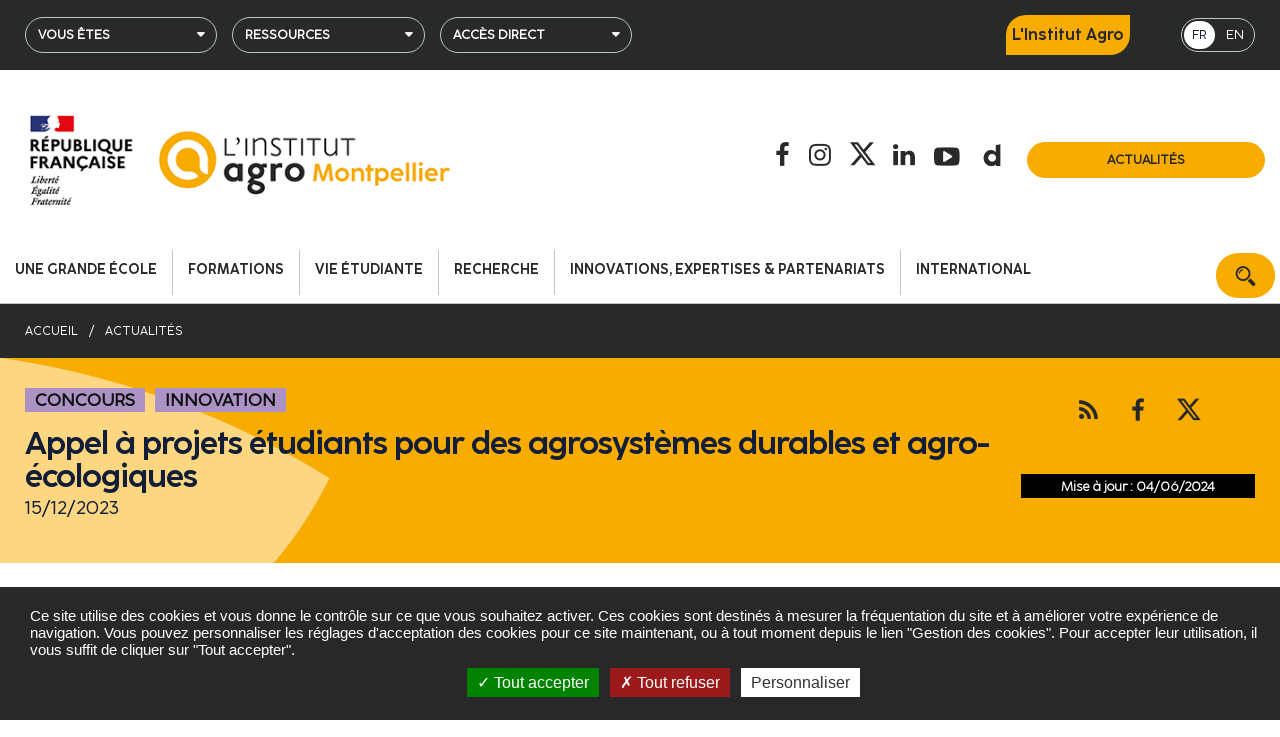

--- FILE ---
content_type: text/html; charset=UTF-8
request_url: https://www.institut-agro-montpellier.fr/actualites/appel-projets-etudiants-agrosystemes-agro-ecologiques
body_size: 22857
content:
<!DOCTYPE html>
<html lang="fr" dir="ltr" prefix="og: https://ogp.me/ns#">
<head>
      <!-- Matomo -->
    <script>
      var _paq = window._paq = window._paq || [];
      /* tracker methods like "setCustomDimension" should be called before "trackPageView" */
      _paq.push(['trackPageView']);
      _paq.push(['enableLinkTracking']);
      (function () {
        var u = 'https://analytics-sc.institut-agro.fr/';
        _paq.push(['setTrackerUrl', u + 'matomo.php']);
        _paq.push(['setSiteId', '16']);
        var d = document, g = d.createElement('script'), s = d.getElementsByTagName('script')[0];
        g.async = true;
        g.src = u + 'matomo.js';
        s.parentNode.insertBefore(g, s);
      })();
    </script>
    <!-- End Matomo Code -->
    <meta charset="utf-8" />
<meta name="description" content="La Chaire partenariale AgroSYS, dédiée à l&#039;accompagnement de la transition agro-écologique par l&#039;ingénierie et la formation, lance un 5° appel à projets visant à encourager les initiatives des étudiant·es de l’Institut Agro Montpellier valorisant la transition vers des agrosystèmes durables et agro-écologiques. Cette opportunité s&#039;inscrit dans la mission de la Chaire, agissant en tant qu&#039;interface entre les domaines scientifiques, les acteurs des territoires, et les filières, tant publics que privés. Candidatez avant le 31 mars 2024 ! (Mis à jour en 2024)" />
<meta name="robots" content="max-image-preview:large" />
<link rel="image_src" href="https://www.institut-agro-montpellier.fr/sites/supagro/files/media/2023/12/15/header-chaire-agrosys.jpg" />
<meta property="og:url" content="https://www.institut-agro-montpellier.fr/actualites/appel-projets-etudiants-agrosystemes-agro-ecologiques" />
<meta property="og:title" content="Appel à projets étudiants pour des agrosystèmes durables et agro-écologiques" />
<meta property="og:description" content="La Chaire partenariale AgroSYS, dédiée à l&#039;accompagnement de la transition agro-écologique par l&#039;ingénierie et la formation, lance un 5° appel à…" />
<meta property="og:locale" content="fr_FR" />
<meta name="apple-mobile-web-app-title" content="L&#039;Institut Agro Montpellier" />
<meta name="Generator" content="Drupal 11 (https://www.drupal.org)" />
<meta name="MobileOptimized" content="width" />
<meta name="HandheldFriendly" content="true" />
<meta name="viewport" content="width=device-width, initial-scale=1.0" />
<script type="application/ld+json">{
    "@context": "https://schema.org",
    "@graph": [
        {
            "@type": "NewsArticle",
            "@id": "https://www.institut-agro-montpellier.fr/actualites/appel-projets-etudiants-agrosystemes-agro-ecologiques",
            "headline": "Appel à projets étudiants pour des agrosystèmes durables et agro-écologiques",
            "name": "Appel à projets étudiants pour des agrosystèmes durables et agro-écologiques",
            "about": [
                "Concours",
                "Innovation"
            ],
            "description": "La Chaire partenariale AgroSYS, dédiée à l\u0027accompagnement de la transition agro-écologique par l\u0027ingénierie et la formation, lance un 5° appel à projets visant à encourager les initiatives des étudiant·es de l’Institut Agro Montpellier valorisant la transition vers des agrosystèmes durables et agro-écologiques. Cette opportunité s\u0027inscrit dans la mission de la Chaire, agissant en tant qu\u0027interface entre les domaines scientifiques, les acteurs des territoires, et les filières, tant publics que privés. Candidatez avant le 31 mars 2024 !",
            "image": {
                "@type": "ImageObject",
                "url": "https://www.institut-agro-montpellier.fr/sites/supagro/files/media/2023/12/15/header-chaire-agrosys.jpg",
                "width": "920",
                "height": "470"
            },
            "datePublished": "2023-12-15T11:15:56+0100",
            "dateModified": "2024-06-04T09:15:18+0200",
            "isAccessibleForFree": "True",
            "author": {
                "@type": "Organization",
                "name": "Institut Agro Montpellier",
                "url": "https://www.institut-agro-montpellier.fr",
                "logo": {
                    "@type": "ImageObject",
                    "url": "https://www.institut-agro-montpellier.fr/themes/custom/supagro/logo-institut-agro-montpellier.png",
                    "width": "1300",
                    "height": "349"
                }
            },
            "publisher": {
                "@type": "Organization",
                "name": "Institut Agro Montpellier",
                "url": "https://www.institut-agro-montpellier.fr",
                "logo": {
                    "@type": "ImageObject",
                    "url": "https://www.institut-agro-montpellier.fr/themes/custom/supagro/logo-institut-agro-montpellier.png",
                    "width": "1300",
                    "height": "349"
                }
            },
            "mainEntityOfPage": "https://www.institut-agro-montpellier.fr/actualites/appel-projets-etudiants-agrosystemes-agro-ecologiques"
        }
    ]
}</script>
<meta property="og:image" content="https://www.institut-agro-montpellier.fr/sites/supagro/files/styles/max_1440x940/public/media/2023/12/15/header-chaire-agrosys.jpg.webp?itok=oRFeuYgD" />
<link rel="icon" type="image/png" href="/themes/custom/supagro/favicons/favicon-96x96.png?t6n8b8" sizes="96x96" />
<link rel="icon" type="image/svg+xml" href="/themes/custom/supagro/favicons/favicon.svg?t6n8b8" />
<link rel="shortcut icon" href="/themes/custom/supagro/favicons/favicon.ico?t6n8b8" />
<link rel="apple-touch-icon" sizes="180x180" href="/themes/custom/supagro/favicons/apple-touch-icon.png?t6n8b8" />
<link rel="manifest" href="/themes/custom/supagro/favicons/site.webmanifest?t6n8b8" />
<link rel="icon" href="/themes/custom/supagro/favicon.png" type="image/png" />
<link rel="alternate" hreflang="fr" href="https://www.institut-agro-montpellier.fr/actualites/appel-projets-etudiants-agrosystemes-agro-ecologiques" />
<link rel="canonical" href="https://www.institut-agro-montpellier.fr/actualites/appel-projets-etudiants-agrosystemes-agro-ecologiques" />
<link rel="shortlink" href="https://www.institut-agro-montpellier.fr/node/1597" />

    <title>Appel à projets étudiants pour des agrosystèmes durables et agro-écologiques | L&#039;Institut Agro Montpellier</title>
    <link rel="stylesheet" media="all" href="/sites/supagro/files/css/css_Hb671k_w0aRJU8yHPEKEdIrTbGhSPhs5b0C3wy1XosY.css?delta=0&amp;language=fr&amp;theme=supagro&amp;include=eJxFjUsOAyEMxS5EhyNVgYlC1PBRHiyY00_VSu3OshfORsCOicAhf7kyQMIIuTvH1r2S6cVhkJM4jYJ4-hpkx98cq42VTFH4DHhH8R7FeiJ7YG7TJj-99KXzOQtXDtiYXD_7G6yONjg" />
<link rel="stylesheet" media="all" href="/sites/supagro/files/css/css_xQtZE11NcDZRE20tmSqvkcaqR4ZtXj2_8Kv-Q0A6VXE.css?delta=1&amp;language=fr&amp;theme=supagro&amp;include=eJxFjUsOAyEMxS5EhyNVgYlC1PBRHiyY00_VSu3OshfORsCOicAhf7kyQMIIuTvH1r2S6cVhkJM4jYJ4-hpkx98cq42VTFH4DHhH8R7FeiJ7YG7TJj-99KXzOQtXDtiYXD_7G6yONjg" />

      <script type="application/json" data-drupal-selector="drupal-settings-json">{"path":{"baseUrl":"\/","pathPrefix":"","currentPath":"node\/1597","currentPathIsAdmin":false,"isFront":false,"currentLanguage":"fr"},"pluralDelimiter":"\u0003","suppressDeprecationErrors":true,"ajaxPageState":{"libraries":"eJxtzjsSwyAMBNALYXMkj4w1WIn4RAsFOX08LnCTSjtvtxBZ2EIpb-HrpKpCObCnf-qCEjD8Tpg5MUCR4UIx9rlYIpUvu0pG0aie8If1Sro-svZc-66Ckw-HRk3QJMzhIw4XRCs-atlJF7ShkuPk16ezjQUlyN0aU5pll7e0rZ2c2GGgcbof_wGQcV6p","theme":"supagro","theme_token":null},"ajaxTrustedUrl":[],"cookieComplianceUrl":"\/mentions-legales","statistics":{"data":{"nid":"1597"},"url":"\/modules\/contrib\/statistics\/statistics.php"},"user":{"uid":0,"permissionsHash":"84fe78e5af01901f0372dd41ac019ca6c1f9ca18d7420f6f2fb662c766e39e02"}}</script>
<script src="/sites/supagro/files/js/js_XrW1dQBiyqU-yfD5Xg2QSNWBZJOrnLhuBB8FaiT8oPk.js?scope=header&amp;delta=0&amp;language=fr&amp;theme=supagro&amp;include=eJxtyDEOgDAIBdALVXsk88WGELE0gIO3t5uL00senDYyO6VNrqGCTq3ib0skUiKFoh5-D-j6TYkZ7FZZbYcukY9K5xceyCXt"></script>
<script src="/modules/custom/arc_cookie_compliance/js/tarteaucitron/tarteaucitron.min.js?v=11.2.8"></script>
<script src="/modules/custom/arc_cookie_compliance/js/jsVideoUrlParser.min.js?v=11.2.8"></script>
<script src="/sites/supagro/files/js/js_dFQTzu3Uz2K5SrOHfjHR3GDTifb4JTAmXpSAWgVEfG4.js?scope=header&amp;delta=3&amp;language=fr&amp;theme=supagro&amp;include=eJxtyDEOgDAIBdALVXsk88WGELE0gIO3t5uL00senDYyO6VNrqGCTq3ib0skUiKFoh5-D-j6TYkZ7FZZbYcukY9K5xceyCXt"></script>

</head>
<body class="path-node page-node-type-article">
<a href="#main-content" class="visually-hidden focusable skip-link">
  Aller au contenu principal
</a>

  <div class="dialog-off-canvas-main-canvas" data-off-canvas-main-canvas>
      <div id="sa-ref-top"
     class="uk-position-relative uk-contrast uk-hidden-small uk-hidden-medium sa-no-print sa-text-xsmall">
  <section id="all_top">
    <div class="uk-container uk-container-center">
      <div class="uk-margin"></div>
      <div class="uk-grid uk-flex-middle" data-uk-grid-margin>
        <div class="uk-width-medium-1-6">
          <div class="uk-grid" data-uk-grid-margin>
                <div class="uk-width-1-1">
    <div id="block-vousetes" class="block block-block-content block-block-contentca07ccbe-69a6-4a46-a93c-682ad9e50b8f">
      <div class="sa-block">
        <div class="sa-block-title"></div>
        <div class="sa-block-content">
          <div class="uk-width-1-1 uk-button-dropdown sa-button-dropdown-caret" data-uk-dropdown="{mode:'click'}">
            
                          <button type="button" class="uk-width-1-1 uk-button sa-button-square sa-text-left">Vous êtes</button>
                        
            <div class="uk-dropdown">
                <ul class="uk-nav uk-nav-dropdown">
          <li><a href="/etudiant" class="op-menu-white" title="Etudiant·e"><i class="uk-margin-right uk-icon-medium uk-icon-justify sa-custom-icon-lesson" aria-hidden="true"></i>Etudiant·e</a></li>     
            <li><a href="/etudiant-international" class="op-menu-white" title="Etudiant·e international·e"><i class="uk-margin-right uk-icon-medium uk-icon-justify sa-custom-icon-world" aria-hidden="true"></i>Etudiant·e international·e</a></li>     
            <li><a href="/apprenti" class="op-menu-white" title="Alternant·e"><i class="uk-margin-right uk-icon-medium uk-icon-justify sa-custom-icon-tree" aria-hidden="true"></i>Alternant·e</a></li>     
            <li><a href="/diplome" class="op-menu-white" title="Diplômé·e"><i class="uk-margin-right uk-icon-medium uk-icon-justify sa-custom-icon-student" aria-hidden="true"></i>Diplômé·e</a></li>     
            <li><a href="/entreprise-professionnel" class="op-menu-white" title="Partenaire professionnel"><i class="uk-margin-right uk-icon-medium uk-icon-justify sa-custom-icon-worker" aria-hidden="true"></i>Partenaire professionnel</a></li>     
            <li><a href="/partenaire-scientifique" class="op-menu-white" title="Partenaire scientifique"><i class="uk-margin-right uk-icon-medium uk-icon-justify sa-custom-icon-microscope" aria-hidden="true"></i>Partenaire scientifique</a></li>     
            <li><a href="/media" class="op-menu-white" title="Média"><i class="uk-margin-right uk-icon-medium uk-icon-justify sa-custom-icon-microphone" aria-hidden="true"></i>Média</a></li>     
       
  </ul>
            </div>
          </div>
        </div>
      </div>
    </div>
  </div> 
  


          </div>
        </div>
        <div class="uk-width-medium-1-6">
          <div class="uk-grid" data-uk-grid-margin>
                <div class="uk-width-1-1">
    <div id="block-ressources" class="block block-system block-system-menu-blockresources">
      <div class="sa-block">
        <div class="sa-block-title"></div>
        <div class="sa-block-content">
          <div class="uk-width-1-1 uk-button-dropdown sa-button-dropdown-caret" data-uk-dropdown="{mode:'click'}">
            
                          <button type="button" class="uk-width-1-1 uk-button sa-button-square sa-text-left">Ressources</button>
                        
            <div class="uk-dropdown">
                
    
          <ul class="uk-nav uk-nav-dropdown">
                  <li>
            <a href="/agrofablab">
              AgroFabLab
            </a>
          </li>
                  <li>
            <a href="https://institut-agro.docressources.fr/">
              La Source
            </a>
          </li>
                  <li>
            <a href="/centres-ressources-et-documentation">
              Centres de ressources et de documentation
            </a>
          </li>
                  <li>
            <a href="/cycle-de-conferences-les-culturesciences">
              Conférences CultureSciences
            </a>
          </li>
                  <li>
            <a href="/journee-scientifique-vigne-vin-jsvv">
              Journée Scientifique Vigne-Vin (JSVV)
            </a>
          </li>
                  <li>
            <a href="/journee-des-innovations-pour-une-alimentation-durable-jipad">
               Journée des innovations pour une alimentation durable - JIPAD
            </a>
          </li>
                  <li>
            <a href="https://www.supagro.fr/web/services/on-parle-de-nous/">
              On parle de l&#039;institut Agro et de l&#039;Institut Agro Montpellier
            </a>
          </li>
              </ul>

    
  


            </div>
          </div>
        </div>
      </div>
    </div>
  </div> 
  


          </div>
        </div>
        <div class="uk-width-medium-1-6">
          <div class="uk-grid" data-uk-grid-margin>
                <div class="uk-width-1-1">
    <div id="block-accesdirect" class="block block-system block-system-menu-blockdirect-access">
      <div class="sa-block">
        <div class="sa-block-title"></div>
        <div class="sa-block-content">
          <div class="uk-width-1-1 uk-button-dropdown sa-button-dropdown-caret" data-uk-dropdown="{mode:'click'}">
            
                          <button type="button" class="uk-width-1-1 uk-button sa-button-square sa-text-left">Accès direct</button>
                        
            <div class="uk-dropdown">
                
    
          <ul class="uk-nav uk-nav-dropdown">
                  <li>
            <a href="/espace-presse">
              Espace presse
            </a>
          </li>
                  <li>
            <a href="/recherche/organisation-devenement-scientifique">
              Organisation d&#039;événements
            </a>
          </li>
                  <li>
            <a href="https://institut-agro.jobteaser.com/fr/recruiter_account/sign_in">
              Dépôt d&#039;offres stages &amp; alternance
            </a>
          </li>
                  <li>
            <a href="/recrutement-des-personnels">
              Recrutement des personnels
            </a>
          </li>
                  <li>
            <a href="/offres-de-stage">
              Offres de stage
            </a>
          </li>
                  <li>
            <a href="/temoignages">
              Témoignages
            </a>
          </li>
                  <li>
            <a href="/les-marches-publics">
              Marchés publics
            </a>
          </li>
                  <li>
            <a href="/plan-acces">
              Plans d&#039;accès
            </a>
          </li>
                  <li>
            <a href="/contact">
              Contact
            </a>
          </li>
                  <li>
            <a href="https://www.supagro.fr/web/intranet/">
              Intranet
            </a>
          </li>
                  <li>
            <a href="https://www.institut-agro.fr">
              L&#039;institut Agro
            </a>
          </li>
                  <li>
            <a href="https://projet.institut-agro.fr/">
              Plateforme &quot;Projet de l&#039;institut Agro&quot;
            </a>
          </li>
                  <li>
            <a href="https://fondation-institut-agro.fr/">
              L&#039;Institut Agro Fondation
            </a>
          </li>
                  <li>
            <a href="https://supagro-alumni.hivebrite.com/">
              Montpellier SupAgro Alumni
            </a>
          </li>
                  <li>
            <a href="https://en.institut-agro-montpellier.fr">
              English version
            </a>
          </li>
              </ul>

    
  


            </div>
          </div>
        </div>
      </div>
    </div>
  </div> 
  


          </div>
        </div>
        <div class="uk-width-medium-4-10">
          <div class="uk-grid" data-uk-grid-margin>
              <div class="uk-width-1-1">
  <div id="block-liens" class="block block-block-content block-block-content7ac382cc-eb1b-4f27-8952-a0cc1ccc2a23">
    <div class="sa-block">
      <div class="sa-block-title">
        
                
      </div>
      <div class="sa-block-content">
        <div class="sa-text-right">
          <div class="sa-list-website">
              
   
             <a href="https://www.institut-agro.fr" target="_blank">L&#039;Institut Agro</a>
        
          </div>
        </div>
      </div>
    </div>
  </div>
</div>

          </div>
        </div>
        <div class="uk-width-medium-1-10">
          <div class="uk-grid" data-uk-grid-margin>
              <div class="uk-width-1-1">
  <div id="block-liensecoles" class="block block-block-content block-block-contentd9042149-9349-4319-a321-6b54e93181bf">
    <div class="sa-block">
      <div class="sa-block-title">
        
                
      </div>
      <div class="sa-block-content">
        <div class="sa-text-right">
          <div class="sa-list-language">
              
   
             <a href="/" target="_self" class="uk-active">FR</a>
             <a href="https://en.institut-agro-montpellier.fr" target="_self">EN</a>
        
          </div>
        </div>
      </div>
    </div>
  </div>
</div>

          </div>
        </div>
      </div>
      <div class="uk-margin"></div>
    </div>
  </section>
</div>
<div id="sa-ref-group-header" class="uk-position-relative">
  <div id="sa-ref-header" class="uk-position-relative sa-text-xsmall">
    <header class="uk-container uk-container-center uk-padding-remove">
      <div data-uk-sticky="{animation:'uk-animation-fade', media:'(max-width:959px)', showup:true}">
        <div class="sa-padding sa-background-half-transparent sa-background-white-color-half-transparent">
  <div class="uk-margin"></div>
  <div class="uk-grid uk-flex-middle" data-uk-grid-margin>
    <div class="uk-width-3-4 uk-width-large-1-2">
      <div class="uk-grid" data-uk-grid-margin>
          <div class="uk-width-1-1">
  <div id="block-supagro-branding" class="block block-system block-system-branding-block">
    <div class="sa-block">
      <div class="sa-block-title">
        
                
      </div>
      <div class="sa-block-content">
          <div class="uk-grid uk-flex-bottom" data-uk-grid-margin>
          <div class="uk-width-1-1 uk-width-large-1-1">
                 <h1 class="uk-margin-remove">
        <a href="/">
            
          <img src="/themes/custom/supagro/logo-institut-agro-montpellier.webp" alt="L&#039;Institut Agro Montpellier " class="logocorporate"/>
            
        </a>
      </h1>
    </div>
       </div>
      </div>
    </div>
  </div>
</div>

      </div>
    </div>
    <div class="uk-width-1-4 uk-hidden-large sa-no-print">
      <div class="uk-grid" data-uk-grid-margin>
        <div class="uk-width-1-1">
          <div class="sa-block">
            <div class="sa-block-title"></div>
            <div class="sa-block-content">
              <div class="sa-text-right">
                <a href="#sa-ref-offcanvas" class="uk-icon-hover uk-icon-large uk-icon-navicon" data-uk-offcanvas="{mode:'slide'}"><span class="sa-text-readable">Ouvrir le menu</span></a>
              </div>
            </div>
          </div>
        </div>
      </div>
    </div>
    <div class="uk-width-large-3-10 uk-hidden-small uk-hidden-medium sa-no-print">
      <div class="uk-grid" data-uk-grid-margin>
          <div class="uk-width-1-1">
  <div id="block-headerreseauxsociaux" class="block block-block-content block-block-content4fc07ea8-1f37-4a55-bc62-d7e025e976ea">
    <div class="sa-block">
      <div class="sa-block-title">
        
                
      </div>
      <div class="sa-block-content">
        <div class="sa-text-right">
            <ul class="uk-margin-remove sa-list-line">
    
   
             <li>
  <a href="https://www.facebook.com/montpellier.supagro" target="_blank" class="uk-icon-hover uk-icon-medium uk-icon-facebook">
    <span class="sa-text-readable">Suivez-nous sur Facebook</span>
  </a>
</li>  
             <li>
  <a href="https://www.instagram.com/institut.agro.montpellier" target="_blank" class="uk-icon-hover uk-icon-medium uk-icon-instagram">
    <span class="sa-text-readable">Suivez-vous sur Instagram </span>
  </a>
</li>  
             <li>
  <a href="https://www.x.com/InstitutAgroMtp" target="_blank" class="uk-icon-hover uk-icon-medium uk-icon-twitter">
    <span class="sa-text-readable">Suivez-nous sur X (Twitter)</span>
  </a>
</li>  
             <li>
  <a href="https://fr.linkedin.com/school/institut-agro-montpellier" target="_blank" class="uk-icon-hover uk-icon-medium uk-icon-linkedin">
    <span class="sa-text-readable">Suivez-nous sur Linkedin</span>
  </a>
</li>  
             <li>
  <a href="https://www.youtube.com/channel/UCOuRodr0Wh-qTfTqxtbiASw" target="_blank" class="uk-icon-hover uk-icon-medium uk-icon-youtube-play">
    <span class="sa-text-readable">Abonnez-vous à la Chaîne YouTube</span>
  </a>
</li>  
             <li>
  <a href="https://www.dailymotion.com/montpelliersupagro" target="_blank" class="uk-icon-hover uk-icon-medium sa-custom-icon-dailymotion">
    <span class="sa-text-readable">Abonnez-vous à la Chaîne Dailymotion</span>
  </a>
</li>  
        
  </ul>
        </div>
      </div>
    </div>
  </div>
</div>

      </div>
    </div>
    <div class="uk-width-large-2-10 uk-hidden-small uk-hidden-medium sa-no-print">
      <div class="uk-grid" data-uk-grid-margin>
          <div class="uk-width-1-1">
  <div id="block-boutonactualites" class="block block-block-content block-block-contentab602ff7-f51b-49f3-b3d1-6df997579002">
    <div class="sa-block">
      <div class="sa-block-title">
        
                
      </div>
      <div class="sa-block-content">
          
   
             <a href="/actualites" target="" rel="" class="uk-width-1-1 uk-button sa-button-revert-primary-color sa-button-border-large sa-text-uppercase">Actualités</a>
        
      </div>
    </div>
  </div>
</div>

      </div>
    </div>
  </div>
  <div class="uk-margin"></div>
</div>      </div>
    </header>
  </div>
  <div id="sa-ref-nav" class="uk-position-relative uk-hidden-small uk-hidden-medium sa-no-print">
    <nav class="uk-container uk-container-center uk-padding-remove">
      <div data-uk-sticky="{animation:'uk-animation-slide-top', media:'(min-width:960px)', showup:true}">
        <div class="uk-navbar sa-border sa-border-bottom-only">
  <div class="uk-grid" data-uk-grid-margin>
    <div class="uk-width-9-10">
      <div class="uk-grid" data-uk-grid-margin>
        <nav aria-label="Navigation principale">
            <div class="uk-width-1-1">
  <div id="block-supagro-main-menu" class="block block-system block-system-menu-blockmain">
    <div class="sa-block">
      <div class="sa-block-title">
        
                
      </div>
      <div class="sa-block-content">
          
    
            <ul class="uk-navbar-nav">
                              <li data-uk-dropdown="{hoverDelayIdle:0, justify:'#sa-ref-nav', mode:'click', remaintime:0}">
              <a href="#" onclick="return false;">
                <span class="sa-text-bold sa-text-uppercase">Une grande école</span>
              </a>
                  
            <div class="uk-dropdown">
        <div class="uk-container uk-container-center uk-padding-remove">
          <div class="uk-grid">
            <div class="uk-width-medium-2-3">
              <div class="uk-grid-width-small-1-1 uk-grid-width-medium-1-2" data-uk-grid="{gutter:20}" data-uk-check-display>
                                  <div>
                    <ul class="uk-nav">
                                              <li class="uk-parent">
                                                                        <span class="uk-display-block uk-nav-header sa-text-large sa-text-primary-color sa-text-regular sa-text-uppercase">
                            Présentation
                          </span>
                                                                              
            <ul class="uk-nav-sub">
                              <li>
                      <a href="/une-grande-ecole/presentation/montpellier-supagro">Une école de l&#039;Institut Agro</a>
                      </li>
                              <li>
                      <a href="/une-grande-ecole/presentation/bilan-social">Rapport social unique</a>
                      </li>
                              <li>
                      <a href="/une-grande-ecole/presentation/la-demarche-qualite-montpellier-supagro">Démarche qualité</a>
                      </li>
                              <li>
                      <a href="/une-grande-ecole/presentation/developpement-durable">Développement durable</a>
                      </li>
                              <li>
                      <a href="/une-grande-ecole/presentation/membres-partenaires">Membres &amp; partenaires</a>
                      </li>
                              <li>
                      <a href="/une-grande-ecole/presentation/historique-dune-grande-ecole">Historique</a>
                      </li>
                              <li>
                      <a href="/plan-acces">Plans d&#039;accès</a>
                      </li>
              </ul>
    
  
                                              </li>
                    </ul>
                  </div>
                                  <div>
                    <ul class="uk-nav">
                                              <li class="uk-parent">
                                                                        <span class="uk-display-block uk-nav-header sa-text-large sa-text-primary-color sa-text-regular sa-text-uppercase">
                            Organisation et gouvernance
                          </span>
                                                                              
            <ul class="uk-nav-sub">
                              <li>
                      <a href="/une-grande-ecole/organisation-et-gouvernance/equipe-de-direction-general-equipe-de-direction">Organigramme général &amp; équipe de direction</a>
                      </li>
                              <li>
                      <a href="/une-grande-ecole/organisation-et-gouvernance/gouvernance-et-conseils">Conseils et commissions</a>
                      </li>
                              <li>
                      <a href="/une-grande-ecole/organisation-et-gouvernance/les-departements">Départements de formation et de recherche</a>
                      </li>
                              <li>
                      <a href="/une-grande-ecole/organisation-et-gouvernance/trois-instituts">Pôles &amp; campus</a>
                      </li>
                              <li>
                      <a href="/recherche/dispositifs-de-recherche-et-experimentaux/domaines-experimentaux">Domaines expérimentaux</a>
                      </li>
                              <li>
                      <a href="https://supagro-alumni.hivebrite.com/">SupAgro Alumni</a>
                      </li>
                              <li>
                      <a href="https://fondation-institut-agro.fr/">L&#039;Institut Agro Fondation</a>
                      </li>
              </ul>
    
  
                                              </li>
                    </ul>
                  </div>
                                  <div>
                    <ul class="uk-nav">
                                              <li class="uk-parent">
                                                                        <span class="uk-display-block uk-nav-header sa-text-large sa-text-primary-color sa-text-regular sa-text-uppercase">
                            Thématiques emblématiques
                          </span>
                                                                              
            <ul class="uk-nav-sub">
                              <li>
                      <a href="/une-grande-ecole/organisation-et-gouvernance/poles/pole-vigne-vin">Vigne et vin</a>
                      </li>
                              <li>
                      <a href="/une-grande-ecole/thematiques-emblematiques/pole-tropiques-mediterranee">Développement durable au Sud</a>
                      </li>
                              <li>
                      <a href="/une-grande-ecole/thematiques-emblematiques/linstitut-agro-florac">Appui à l&#039;enseignement agricole</a>
                      </li>
                              <li>
                      <a href="/une-grande-ecole/thematiques-emblematiques/alimentation-durable">Alimentation durable</a>
                      </li>
                              <li>
                      <a href="/une-grande-ecole/thematiques-emblematiques/agro-ecologie">Agroécologie</a>
                      </li>
                              <li>
                      <a href="/une-grande-ecole/thematiques-emblematiques/agriculture-numerique">Agriculture numérique</a>
                      </li>
                              <li>
                      <a href="/une-grande-ecole/thematiques-emblematiques/innovation-entreprenariat">Innovation et entrepreneuriat</a>
                      </li>
              </ul>
    
  
                                              </li>
                    </ul>
                  </div>
                              </div>
            </div>
            <div class="uk-width-medium-1-3">
              <div class="uk-grid" data-uk-grid-margin>
                                    <div class="uk-width-1-1">
    <div id="block-montpelliersupagroenbref" class="block block-block-content block-block-contente6d6701b-1334-4d6d-a603-c5296ae000c0">
      <div class="sa-block">
        <div class="sa-block-title sa-background sa-background-white-color">
          
                      <p class="uk-display-inline-block uk-margin-remove sa-padding-large-horizontal sa-padding-small-vertical sa-background sa-background-primary-color sa-text-white-color sa-text-large uk-width-1-1">
              L&#039;Institut Agro Montpellier
            </p>
                    
        </div>
        <div class="sa-block-content sa-background sa-background-white-color">
            <div class="sa-padding">
    
           <p><a href="https://www.institut-agro-montpellier.fr/une-grande-ecole/presentation/montpellier-supagro"><img class="uk-overlay-scale" width="450" height="300" srcset="/sites/supagro/files/styles/max_450x300/public/media/2018/02/20/%C3%A9tudiantes-campus-la-gaillarde.jpg.webp?itok=FdJy4SI2 1x, /sites/supagro/files/styles/max_900x600/public/media/2018/02/20/%C3%A9tudiantes-campus-la-gaillarde.jpg.webp?itok=PCGcs57Z 2x" src="/sites/supagro/files/styles/max_450x300/public/media/2018/02/20/%C3%A9tudiantes-campus-la-gaillarde.jpg.webp?itok=FdJy4SI2" alt="Etudiantes sur le campus de La Gaillarde" loading="lazy"></a></p><p>Une <strong>Grande Ecole</strong> largement ouverte sur la <strong>Méditerranée </strong>et les <strong>pays du Sud.</strong></p>
      
        <hr/>
    <p class="sa-text-decoration-remove sa-text-right sa-text-uppercase">
      
           <a href="/une-grande-ecole/presentation/montpellier-supagro" target="_self">Je découvre</a>
      
    </p>
      </div>
        </div>
      </div>
    </div>
  </div>
 
                              </div>
            </div>
          </div>
        </div>
      </div>

    
  
            </li>
                                        <li data-uk-dropdown="{hoverDelayIdle:0, justify:'#sa-ref-nav', mode:'click', remaintime:0}">
              <a href="#" onclick="return false;">
                <span class="sa-text-bold sa-text-uppercase">Formations</span>
              </a>
                  
            <div class="uk-dropdown">
        <div class="uk-container uk-container-center uk-padding-remove">
          <div class="uk-grid">
            <div class="uk-width-medium-2-3">
              <div class="uk-grid-width-small-1-1 uk-grid-width-medium-1-2" data-uk-grid="{gutter:20}" data-uk-check-display>
                                  <div>
                    <ul class="uk-nav">
                                              <li class="uk-parent">
                                                                        <a href="/formations/catalogue-des-formations">
                            <span class="sa-text-large sa-text-uppercase">Catalogue des formations</span>
                          </a>
                                                                              
            <ul class="uk-nav-sub">
                              <li>
                      <a href="/formations/catalogue-des-formations/recherche-d-une-formation">Recherche d&#039;une formation</a>
                      </li>
                              <li>
                      <a href="/formations/catalogue-des-formations/recherche-d-une-formation/bpa-berger-transhumant">Formation Berger Transhumant</a>
                      </li>
                              <li>
                      <a href="/formations/catalogue-des-formations/licences-professionnelles">Licences professionnelles</a>
                      </li>
                              <li>
                      <a href="/formations/catalogue-des-formations/ingenieurs">Ingénieurs</a>
                      </li>
                              <li>
                      <a href="/formations/catalogue-des-formations/masters">Masters</a>
                      </li>
                              <li>
                      <a href="/formations/catalogue-des-formations/les-masteres-specialisesr">Mastères Spécialisés®</a>
                      </li>
                              <li>
                      <a href="/formations/catalogue-des-formations/recherche-d-une-formation/etudes-doctorales">Doctorat</a>
                      </li>
                              <li>
                      <a href="/formations/catalogue-des-formations/recherche-d-une-formation/diplome-national-doenologue-dno">Diplôme national d&#039;œnologue</a>
                      </li>
                              <li>
                      <a href="/formations/catalogue-des-formations/recherche-d-une-formation/diplome-detudes-specialisees-en">Diplôme d&#039;études spécialisées en management de la vigne et du vin</a>
                      </li>
                              <li>
                      <a href="/formations/catalogue-des-formations/recherche-d-une-formation/diplome-etudes-specialisees-agronomie">Diplôme d’Études Spécialisées en Agronomie</a>
                      </li>
                              <li>
                      <a href="/formations/catalogue-des-formations/recherche-d-une-formation/diplome-etudiant-entrepreneur-d2e">Diplôme Etudiant Entrepreneur</a>
                      </li>
              </ul>
    
  
                                              </li>
                    </ul>
                  </div>
                                  <div>
                    <ul class="uk-nav">
                                              <li>
                                                                        <a href="/formations/le-projet-detudiants-ingenieurs">
                            <span class="sa-text-large sa-text-uppercase">Professionnalisation des étudiants</span>
                          </a>
                                                                      </li>
                    </ul>
                  </div>
                                  <div>
                    <ul class="uk-nav">
                                              <li class="uk-parent">
                                                                        <a href="/formations/alternance">
                            <span class="sa-text-large sa-text-uppercase">Licences, masters, ingénieurs en alternance</span>
                          </a>
                                                                              
            <ul class="uk-nav-sub">
                              <li>
                      <a href="/formations/alternance/apprentissage">Contrat d&#039;apprentissage</a>
                      </li>
                              <li>
                      <a href="/formations/alternance/professionnalisation">Contrat de professionnalisation</a>
                      </li>
              </ul>
    
  
                                              </li>
                    </ul>
                  </div>
                                  <div>
                    <ul class="uk-nav">
                                              <li class="uk-parent">
                                                                        <a href="/formations/se-former-tout-au-long-de-la-vie">
                            <span class="sa-text-large sa-text-uppercase">Formation professionnelle continue</span>
                          </a>
                                                                              
            <ul class="uk-nav-sub">
                              <li>
                      <a href="/formations/se-former-tout-au-long-de-la-vie">Financement</a>
                      </li>
                              <li>
                      <a href="/formations/catalogue-des-formations/recherche-d-une-formation?f%5B0%5D=public%3A32">Recherche d&#039;une formation continue diplômante</a>
                      </li>
                              <li>
                      <a href="/formations/formation-tout-au-long-de-la-vie/recherche-d-une-formation-continue">Recherche d&#039;une formation continue courte</a>
                      </li>
              </ul>
    
  
                                              </li>
                    </ul>
                  </div>
                                  <div>
                    <ul class="uk-nav">
                                              <li>
                                                                        <a href="/formations/presentation-du-dispositif-national-dappui">
                            <span class="sa-text-large sa-text-uppercase">Appui à l&#039;enseignement technique agricole</span>
                          </a>
                                                                      </li>
                    </ul>
                  </div>
                                  <div>
                    <ul class="uk-nav">
                                              <li class="uk-parent">
                                                                        <a href="/formations/frais-de-scolarite-soutien-financier">
                            <span class="sa-text-large sa-text-uppercase">Frais de scolarité &amp; soutien financier</span>
                          </a>
                                                                              
            <ul class="uk-nav-sub">
                              <li>
                      <a href="/formations/frais-de-scolarite-soutien-financier/droits-scolarite">Droits de scolarité</a>
                      </li>
                              <li>
                      <a href="/formations/frais-de-scolarite-soutien-financier/contribution-vie-etudiante-campus-cvec">Contribution Vie Etudiante et de Campus</a>
                      </li>
                              <li>
                      <a href="/formations/financement-des-etudes/bourses-pour-les-formations-et-la-recherche">Aides financières</a>
                      </li>
                              <li>
                      <a href="/formations/financement-des-etudes/fonds-daction-sociale">Fonds d’Action Sociale</a>
                      </li>
              </ul>
    
  
                                              </li>
                    </ul>
                  </div>
                              </div>
            </div>
            <div class="uk-width-medium-1-3">
              <div class="uk-grid" data-uk-grid-margin>
                                    <div class="uk-width-1-1">
    <div id="block-panoramadesformationsetdiplomes" class="block block-block-content block-block-contentd209d1c6-bf57-44fb-8610-5c7007e06431">
      <div class="sa-block">
        <div class="sa-block-title sa-background sa-background-white-color">
          
                      <p class="uk-display-inline-block uk-margin-remove sa-padding-large-horizontal sa-padding-small-vertical sa-background sa-background-primary-color sa-text-white-color sa-text-large uk-width-1-1">
              Devenir ingénieur·e
            </p>
                    
        </div>
        <div class="sa-block-content sa-background sa-background-white-color">
            <div class="sa-padding">
    
           <p><a href="/formations/devenir-ingenieur-des-le-lycee"><img class="uk-overlay-scale" width="450" height="300" srcset="/sites/supagro/files/styles/max_450x300/public/media/2020/01/29/inside--lycee.jpg.webp?itok=ruY4q0aO 1x, /sites/supagro/files/styles/max_900x600/public/media/2020/01/29/inside--lycee.jpg.webp?itok=RCsM3dtp 2x" src="/sites/supagro/files/styles/max_450x300/public/media/2020/01/29/inside--lycee.jpg.webp?itok=ruY4q0aO" alt="Devenir ingénieur·e à  l'Institut Agro Montpellier se décide dès le Lycée" loading="lazy"></a></p><p class="small-black"><br><strong>Ingénieur en Agronomie &amp; Ingénieur Systèmes Agricoles et Agroalimentaires Durables au Sud</strong></p><p>•&nbsp;<strong>Au lycée, </strong>quelles spécialités choisir pour devenir ingénieur·e agronome à l'Institut Agro Montpellier&nbsp;?<br>•&nbsp;<strong>Après le Bac,</strong> quelles sont les conditions d’accès aux deux cursus Ingénieur de l'Institut Agro Montpellier&nbsp;?</p>
      
        <hr/>
    <p class="sa-text-decoration-remove sa-text-right sa-text-uppercase">
      
           <a href="/formations/devenir-ingenieur-des-le-lycee">Je m&#039;informe !</a>
      
    </p>
      </div>
        </div>
      </div>
    </div>
  </div>
 
                              </div>
            </div>
          </div>
        </div>
      </div>

    
  
            </li>
                                        <li data-uk-dropdown="{hoverDelayIdle:0, justify:'#sa-ref-nav', mode:'click', remaintime:0}">
              <a href="#" onclick="return false;">
                <span class="sa-text-bold sa-text-uppercase">Vie étudiante</span>
              </a>
                  
            <div class="uk-dropdown">
        <div class="uk-container uk-container-center uk-padding-remove">
          <div class="uk-grid">
            <div class="uk-width-medium-2-3">
              <div class="uk-grid-width-small-1-1 uk-grid-width-medium-1-2" data-uk-grid="{gutter:20}" data-uk-check-display>
                                  <div>
                    <ul class="uk-nav">
                                              <li class="uk-parent">
                                                                        <span class="uk-display-block uk-nav-header sa-text-large sa-text-primary-color sa-text-regular sa-text-uppercase">
                            Campus dynamiques
                          </span>
                                                                              
            <ul class="uk-nav-sub">
                              <li>
                      <a href="/vie-etudiante/campus-dynamiques/vie-associative">Vie associative</a>
                      </li>
                              <li>
                      <a href="/vie-etudiante/campus-dynamiques/le-sport-montpellier-supagro">Activités sportives</a>
                      </li>
                              <li>
                      <a href="/vie-etudiante/campus-dynamiques/accessibilite-et-handicap">Accessibilité et handicap</a>
                      </li>
              </ul>
    
  
                                              </li>
                    </ul>
                  </div>
                                  <div>
                    <ul class="uk-nav">
                                              <li class="uk-parent">
                                                                        <a href="/vie-etudiante/restauration">
                            <span class="sa-text-large sa-text-uppercase">Lieu de vie</span>
                          </a>
                                                                              
            <ul class="uk-nav-sub">
                              <li>
                      <a href="/vie-etudiante/lieu-de-vie/hebergement">Hébergement</a>
                      </li>
                              <li>
                      <a href="/vie-etudiante/restauration">Restauration</a>
                      </li>
              </ul>
    
  
                                              </li>
                    </ul>
                  </div>
                                  <div>
                    <ul class="uk-nav">
                                              <li>
                                                                        <a href="/formations/frais-de-scolarite-soutien-financier/contribution-vie-etudiante-campus-cvec">
                            <span class="sa-text-large sa-text-uppercase">Contribution Vie Etudiante et de Campus</span>
                          </a>
                                                                      </li>
                    </ul>
                  </div>
                              </div>
            </div>
            <div class="uk-width-medium-1-3">
              <div class="uk-grid" data-uk-grid-margin>
                                    <div class="uk-width-1-1">
    <div id="block-guidedeletudiante20232024" class="block block-block-content block-block-contentaa3c9ce2-934d-4f9d-b748-cce16f687aec">
      <div class="sa-block">
        <div class="sa-block-title sa-background sa-background-white-color">
          
                      <p class="uk-display-inline-block uk-margin-remove sa-padding-large-horizontal sa-padding-small-vertical sa-background sa-background-primary-color sa-text-white-color sa-text-large uk-width-1-1">
              Livret d&#039;accueil étudiant·es
            </p>
                    
        </div>
        <div class="sa-block-content sa-background sa-background-white-color">
            <div class="sa-padding">
    
           <p><a href="https://cutt.ly/livret-montpellier-2025" target="_blank" title="Livret d'accueil étudiante 2025-2026 - L'Institut Agro Montpellier"><img class="uk-overlay-scale" width="450" height="300" decoding="async" srcset="/sites/supagro/files/styles/max_450x300/public/media/2025/09/03/header-livret-2025-2026.jpg.webp?itok=O1059eI5 1x, /sites/supagro/files/styles/max_900x600/public/media/2025/09/03/header-livret-2025-2026.jpg.webp?itok=ODOkMOxr 2x" src="/sites/supagro/files/styles/max_450x300/public/media/2025/09/03/header-livret-2025-2026.jpg.webp?itok=O1059eI5" alt="Livret d'accueil étudiante 2025-2026 - L'Institut Agro Montpellier" loading="lazy"></a></p><p><strong>Votre guide spécial rentrée 2025/2026</strong></p><p>Téléchargez dès maintenant votre nouveau guide d'informations pratiques pour tout savoir votre école et la vie étudiante.</p>
      
        <hr/>
    <p class="sa-text-decoration-remove sa-text-right sa-text-uppercase">
      
           <a href="https://cutt.ly/livret-montpellier-2025">Je télécharge le guide !</a>
      
    </p>
      </div>
        </div>
      </div>
    </div>
  </div>
 
                              </div>
            </div>
          </div>
        </div>
      </div>

    
  
            </li>
                                        <li data-uk-dropdown="{hoverDelayIdle:0, justify:'#sa-ref-nav', mode:'click', remaintime:0}">
              <a href="#" onclick="return false;">
                <span class="sa-text-bold sa-text-uppercase">Recherche</span>
              </a>
                  
            <div class="uk-dropdown">
        <div class="uk-container uk-container-center uk-padding-remove">
          <div class="uk-grid">
            <div class="uk-width-medium-2-3">
              <div class="uk-grid-width-small-1-1 uk-grid-width-medium-1-2" data-uk-grid="{gutter:20}" data-uk-check-display>
                                  <div>
                    <ul class="uk-nav">
                                              <li class="uk-parent">
                                                                        <a href="/recherche/politique-scientifique/politique-scientifique">
                            <span class="sa-text-large sa-text-uppercase">Politique scientifique</span>
                          </a>
                                                                              
            <ul class="uk-nav-sub">
                              <li>
                      <a href="/recherche/politique-scientifique/politique-scientifique">Un continuum formation, recherche et innovation</a>
                      </li>
                              <li>
                      <a href="/recherche/politique-scientifique/open-access-archives-ouvertes">Science Ouverte</a>
                      </li>
                              <li>
                      <a href="/recherche/dispositifs-de-recherche">Unités de recherche (UMR...)</a>
                      </li>
              </ul>
    
  
                                              </li>
                    </ul>
                  </div>
                                  <div>
                    <ul class="uk-nav">
                                              <li class="uk-parent">
                                                                        <span class="uk-display-block uk-nav-header sa-text-large sa-text-primary-color sa-text-regular sa-text-uppercase">
                            Dispositifs de recherche et expérimentaux
                          </span>
                                                                              
            <ul class="uk-nav-sub">
                              <li>
                      <a href="/recherche/dispositifs-de-recherche-et-experimentaux/domaines-experimentaux">Domaines expérimentaux</a>
                      </li>
                              <li>
                      <a href="/recherche/dispositifs-de-recherche-et-experimentaux/plateformes-et-halles-technologiques">Plateformes et halles technologiques</a>
                      </li>
                              <li>
                      <a href="/recherche/dispositifs-de-recherche-et-experimentaux/le-vignoble-pedagogique-experimental-pierre">Vignoble expérimental et pédagogique</a>
                      </li>
              </ul>
    
  
                                              </li>
                    </ul>
                  </div>
                                  <div>
                    <ul class="uk-nav">
                                              <li class="uk-parent">
                                                                        <a href="/formations/catalogue-des-formations/recherche-d-une-formation/etudes-doctorales">
                            <span class="sa-text-large sa-text-uppercase">Doctorat</span>
                          </a>
                                                                              
            <ul class="uk-nav-sub">
                              <li>
                      <a href="/formations/catalogue-des-formations/recherche-d-une-formation/la-these-de-doctorat">Thèse de doctorat</a>
                      </li>
                              <li>
                      <a href="/recherche/le-doctorat-linstitut-agro-montpellier/les-ecoles-doctorales">Êcoles doctorales</a>
                      </li>
                              <li>
                      <a href="/recherche/le-doctorat-linstitut-agro-montpellier/comment-sinscrire-en-these">Comment s&#039;inscrire ?</a>
                      </li>
                              <li>
                      <a href="/recherche/le-doctorat-linstitut-agro-montpellier/cotutelle-de-these">Cotutelle internationale de thèse</a>
                      </li>
              </ul>
    
  
                                              </li>
                    </ul>
                  </div>
                                  <div>
                    <ul class="uk-nav">
                                              <li class="uk-parent">
                                                                        <a href="/recherche/organisation-devenement-scientifique">
                            <span class="sa-text-large sa-text-uppercase">Organisation d&#039;événement scientifique</span>
                          </a>
                                                                              
            <ul class="uk-nav-sub">
                              <li>
                      <a href="/recherche/organisation-evenement-scientifique">À Montpellier</a>
                      </li>
                              <li>
                      <a href="/recherche/organisation-devenement-scientifique/florac">À Florac</a>
                      </li>
              </ul>
    
  
                                              </li>
                    </ul>
                  </div>
                                  <div>
                    <ul class="uk-nav">
                                              <li>
                                                                        <a href="/recherche/stages-theses-laboratoires-montpellier">
                            <span class="sa-text-large sa-text-uppercase">Laboratoires pour vos thèses ou stages</span>
                          </a>
                                                                      </li>
                    </ul>
                  </div>
                              </div>
            </div>
            <div class="uk-width-medium-1-3">
              <div class="uk-grid" data-uk-grid-margin>
                                    <div class="uk-width-1-1">
    <div id="block-formationdoctorale" class="block block-block-content block-block-contentd14db454-012b-4e85-8f9c-ddca486cfe6c">
      <div class="sa-block">
        <div class="sa-block-title sa-background sa-background-white-color">
          
                      <p class="uk-display-inline-block uk-margin-remove sa-padding-large-horizontal sa-padding-small-vertical sa-background sa-background-primary-color sa-text-white-color sa-text-large uk-width-1-1">
              Formation doctorale
            </p>
                    
        </div>
        <div class="sa-block-content sa-background sa-background-white-color">
            <div class="sa-padding">
    
           <p><a href="/formations/catalogue-des-formations/recherche-d-une-formation/etudes-doctorales"><img class="uk-overlay-scale" width="450" height="300" srcset="/sites/supagro/files/styles/max_450x300/public/media/2024/03/07/header-etude-doctorale.jpg.webp?itok=xk-X-dTw 1x, /sites/supagro/files/styles/max_900x600/public/media/2024/03/07/header-etude-doctorale.jpg.webp?itok=xiKNIxyn 2x" src="/sites/supagro/files/styles/max_450x300/public/media/2024/03/07/header-etude-doctorale.jpg.webp?itok=xk-X-dTw" alt="Les études doctorales" loading="lazy"></a></p><p><strong>Plongez dans l'excellence de la formation doctorale de l'Institut Agro Montpellier !</strong> Préparez votre diplôme de doctorat délivré conjointement entre L’Institut Agro et l’Université de Montpellier – une formation en collaboration avec des organismes de recherche renommés –.</p><p>Devenez un leader de la recherche et de l'innovation prêts à relever les défis d’une agriculture et d’une alimentation durables !</p>
      
        <hr/>
    <p class="sa-text-decoration-remove sa-text-right sa-text-uppercase">
      
           <a href="/formations/catalogue-des-formations/recherche-d-une-formation/etudes-doctorales">Je suis intéressé·e !</a>
      
    </p>
      </div>
        </div>
      </div>
    </div>
  </div>
 
                              </div>
            </div>
          </div>
        </div>
      </div>

    
  
            </li>
                                        <li data-uk-dropdown="{hoverDelayIdle:0, justify:'#sa-ref-nav', mode:'click', remaintime:0}">
              <a href="#" onclick="return false;">
                <span class="sa-text-bold sa-text-uppercase">Innovations, expertises &amp; partenariats</span>
              </a>
                  
            <div class="uk-dropdown">
        <div class="uk-container uk-container-center uk-padding-remove">
          <div class="uk-grid">
            <div class="uk-width-medium-2-3">
              <div class="uk-grid-width-small-1-1 uk-grid-width-medium-1-2" data-uk-grid="{gutter:20}" data-uk-check-display>
                                  <div>
                    <ul class="uk-nav">
                                              <li class="uk-parent">
                                                                        <a href="/lien-aux-entreprises">
                            <span class="sa-text-large sa-text-uppercase">Lien aux entreprises</span>
                          </a>
                                                                              
            <ul class="uk-nav-sub">
                              <li>
                      <a href="/formations/se-former-tout-au-long-de-la-vie">Formation professionnelle continue</a>
                      </li>
                              <li>
                      <a href="/innovations-expertises-partenariats/proximite-vers-les-entreprises/le-forum-des-metiers">Forum des métiers</a>
                      </li>
                              <li>
                      <a href="/innovations-expertises-partenariats/proximite-vers-les-entreprises/recrutement-stages">Recrutement &amp; stages</a>
                      </li>
                              <li>
                      <a href="/formations/le-projet-detudiants-ingenieurs">Commande d&#039;un projet mené par des étudiants ingénieurs</a>
                      </li>
                              <li>
                      <a href="/innovations-expertises-partenariats/proximite-vers-les-entreprises/verser-votre-taxe-dapprentissage">Versement de la taxe d&#039;apprentissage</a>
                      </li>
                              <li>
                      <a href="https://www.supagro.fr/fondation/">L&#039;Institut Agro Fondation</a>
                      </li>
              </ul>
    
  
                                              </li>
                    </ul>
                  </div>
                                  <div>
                    <ul class="uk-nav">
                                              <li class="uk-parent">
                                                                        <a href="/innovations-expertises-partenariats/innovations-entrepreunariat/agrovallee-incubation">
                            <span class="sa-text-large sa-text-uppercase">Entrepreneuriat</span>
                          </a>
                                                                              
            <ul class="uk-nav-sub">
                              <li>
                      <a href="/innovations-expertises-partenariats/innovations-entrepreunariat/agrovallee-incubation">AgroVallée Incubation</a>
                      </li>
              </ul>
    
  
                                              </li>
                    </ul>
                  </div>
                                  <div>
                    <ul class="uk-nav">
                                              <li class="uk-parent">
                                                                        <a href="/innovations-expertises-partenariats/recherche-expertises">
                            <span class="sa-text-large sa-text-uppercase">Recherches et Innovations</span>
                          </a>
                                                                              
            <ul class="uk-nav-sub">
                              <li>
                      <a href="/innovations-expertises-partenariats/recherche-et-expertises/biodiversite-amelioration-protection">Biodiversité, amélioration et protection des plantes</a>
                      </li>
                              <li>
                      <a href="/innovations-expertises-partenariats/recherche-et-expertises/gestion-integree-systemes-de-production">Gestion intégrée et systèmes de production</a>
                      </li>
                              <li>
                      <a href="/innovations-expertises-partenariats/recherche-et-expertises/transformation-alimentaire-ingenierie-predictive">Transformation alimentaire et ingénierie prédictive</a>
                      </li>
                              <li>
                      <a href="/innovations-expertises-partenariats/recherche-et-expertises/economie-gestion-agricole-alimentaire">Économie et gestion agricole et alimentaire</a>
                      </li>
              </ul>
    
  
                                              </li>
                    </ul>
                  </div>
                                  <div>
                    <ul class="uk-nav">
                                              <li class="uk-parent">
                                                                        <a href="/innovations-expertises-partenariats/chaires-partenariales">
                            <span class="sa-text-large sa-text-uppercase">Chaires partenariales</span>
                          </a>
                                                                              
            <ul class="uk-nav-sub">
                              <li>
                      <a href="/innovations-expertises-partenariats/chaires-dentreprises-et-industrielles/chaire-partenariale">Ingénierie pour des agrosystèmes durables - AgroSYS</a>
                      </li>
                              <li>
                      <a href="/innovations-expertises-partenariats/chaires-dentreprises-et-industrielles/chaire-agrotic">Transition numérique de l&#039;agriculture - AgroTIC</a>
                      </li>
                              <li>
                      <a href="/innovations-expertises-partenariats/chaires-partenariales/chaire-innovarbo">Arboriculture fruitière - Innov’Arbo</a>
                      </li>
                              <li>
                      <a href="/innovations-expertises-partenariats/chaires-dentreprises-et-industrielles/chaire-leg-savoirs">Légumineuses - Chaire Leg &amp; Savoirs</a>
                      </li>
                              <li>
                      <a href="/innovations-expertises-partenariats/chaires/mas-numerique">Le Mas numérique</a>
                      </li>
                              <li>
                      <a href="/innovations-expertises-partenariats/chaires-dentreprises-et-industrielles/chaire-unesco">Alimentations du Monde - Chaire UNESCO</a>
                      </li>
                              <li>
                      <a href="/innovations-expertises-partenariats/chaires/chaire-eau-agriculture-changement-climatique">Eau, Agriculture et Changement Climatique</a>
                      </li>
                              <li>
                      <a href="/innovations-expertises-partenariats/chaires/chaire-vigne-vin">Vigne &amp; Vin</a>
                      </li>
              </ul>
    
  
                                              </li>
                    </ul>
                  </div>
                                  <div>
                    <ul class="uk-nav">
                                              <li class="uk-parent">
                                                                        <span class="uk-display-block uk-nav-header sa-text-large sa-text-primary-color sa-text-regular sa-text-uppercase">
                            Expertises
                          </span>
                                                                              
            <ul class="uk-nav-sub">
                              <li>
                      <a href="/international/le-service-defis">Au Sud - le service DEFIS</a>
                      </li>
                              <li>
                      <a href="/innovations-expertises-partenariats/expertises/capeye-loeil-sur-la-pac">Cellule de veille et de formation sur la Politique Agricole Commune - CAPeye</a>
                      </li>
                              <li>
                      <a href="/innovations-expertises-partenariats/expertises/la-junior-etude-de-montpellier-supagro-jema">Conseil en ingénierie - JEMA</a>
                      </li>
                              <li>
                      <a href="/innovations-expertises-partenariats/expertises/le-reseau-international-far">Formation agricole et rurale au Sud - Réseau FAR</a>
                      </li>
                              <li>
                      <a href="/innovations-expertises-partenariats/expertises/agrotic-services">TIC pour agriculture &amp; environnement - AgroTIC Services</a>
                      </li>
                              <li>
                      <a href="/une-grande-ecole/organisation-et-gouvernance/poles/pole-vigne-vin">Vigne et vin</a>
                      </li>
              </ul>
    
  
                                              </li>
                    </ul>
                  </div>
                                  <div>
                    <ul class="uk-nav">
                                              <li class="uk-parent">
                                                                        <a href="/agrofablab">
                            <span class="sa-text-large sa-text-uppercase">Créativité et Innovation</span>
                          </a>
                                                                              
            <ul class="uk-nav-sub">
                              <li>
                      <a href="/agrofablab">AgroFabLab</a>
                      </li>
              </ul>
    
  
                                              </li>
                    </ul>
                  </div>
                              </div>
            </div>
            <div class="uk-width-medium-1-3">
              <div class="uk-grid" data-uk-grid-margin>
                                    <div class="uk-width-1-1">
    <div id="block-agrovalleeincubation" class="block block-block-content block-block-contentd477f2a5-dded-4404-bf75-d9a4e1c928fe">
      <div class="sa-block">
        <div class="sa-block-title sa-background sa-background-white-color">
          
                      <p class="uk-display-inline-block uk-margin-remove sa-padding-large-horizontal sa-padding-small-vertical sa-background sa-background-primary-color sa-text-white-color sa-text-large uk-width-1-1">
              AgroVallée Incubation
            </p>
                    
        </div>
        <div class="sa-block-content sa-background sa-background-white-color">
            <div class="sa-padding">
    
           <figure class="uk-overlay uk-overlay-hover"><p><a href="/innovations-expertises-partenariats/innovations-entrepreunariat/agrovallee-incubation"><img class="uk-overlay-scale" width="450" height="300" srcset="/sites/supagro/files/styles/max_450x300/public/media/2018/10/09/incubateur-generique.jpg.webp?itok=wFrf9qnH 1x, /sites/supagro/files/styles/max_900x600/public/media/2018/10/09/incubateur-generique.jpg.webp?itok=IpS5wuj0 2x" src="/sites/supagro/files/styles/max_450x300/public/media/2018/10/09/incubateur-generique.jpg.webp?itok=wFrf9qnH" alt="Incubateur" loading="lazy"></a></p></figure><p><strong>AgroValo Méditerranée</strong> et <strong>Capp'O Sud </strong>deviennent <strong>AgroVallée Incubation</strong></p>
      
        <hr/>
    <p class="sa-text-decoration-remove sa-text-right sa-text-uppercase">
      
           <a href="/innovations-expertises-partenariats/innovations-entrepreunariat/agrovallee-incubation">Je découvre !</a>
      
    </p>
      </div>
        </div>
      </div>
    </div>
  </div>
 
                              </div>
            </div>
          </div>
        </div>
      </div>

    
  
            </li>
                                        <li data-uk-dropdown="{hoverDelayIdle:0, justify:'#sa-ref-nav', mode:'click', remaintime:0}">
              <a href="#" onclick="return false;">
                <span class="sa-text-bold sa-text-uppercase">International</span>
              </a>
                  
            <div class="uk-dropdown">
        <div class="uk-container uk-container-center uk-padding-remove">
          <div class="uk-grid">
            <div class="uk-width-medium-2-3">
              <div class="uk-grid-width-small-1-1 uk-grid-width-medium-1-2" data-uk-grid="{gutter:20}" data-uk-check-display>
                                  <div>
                    <ul class="uk-nav">
                                              <li>
                                                                        <a href="/international/la-strategie-linternational">
                            <span class="sa-text-large sa-text-uppercase">Stratégie à l&#039;international</span>
                          </a>
                                                                      </li>
                    </ul>
                  </div>
                                  <div>
                    <ul class="uk-nav">
                                              <li class="uk-parent">
                                                                        <a href="/international/le-service-defis">
                            <span class="sa-text-large sa-text-uppercase">Coopération et partenariats internationaux</span>
                          </a>
                                                                              
            <ul class="uk-nav-sub">
                              <li>
                      <a href="/international/le-service-defis">Le service DEFIS</a>
                      </li>
                              <li>
                      <a href="/innovations-expertises-partenariats/expertises/le-reseau-international-far">Le réseau international Formation Agricole et Rurale (FAR)</a>
                      </li>
              </ul>
    
  
                                              </li>
                    </ul>
                  </div>
                                  <div>
                    <ul class="uk-nav">
                                              <li class="uk-parent">
                                                                        <span class="uk-display-block uk-nav-header sa-text-large sa-text-primary-color sa-text-regular sa-text-uppercase">
                            Venir se former à l&#039;Institut Agro Montpellier
                          </span>
                                                                              
            <ul class="uk-nav-sub">
                              <li>
                      <a href="/international/venir-etudier-montpellier-supagro/venir-en-mobilite-diplomante">Formation diplômante</a>
                      </li>
                              <li>
                      <a href="/international/venir-se-former-montpellier-supagro/etudes-en-france">Études en France - Procédure Campus France</a>
                      </li>
                              <li>
                      <a href="/international/venir-etudier-montpellier-supagro/venir-en-echange-academique">Programme d&#039;échange &amp; stage</a>
                      </li>
                              <li>
                      <a href="/international/venir-se-former-montpellier-supagro/junior-research-lab-at">Junior Research Lab pour les transitions vers la durabilité en Agriculture</a>
                      </li>
                              <li>
                      <a href="/formations/financement-des-etudes/bourses-pour-les-formations-et-la-recherche">Aides financières</a>
                      </li>
                              <li>
                      <a href="/international/venir-etudier-montpellier-supagro/langues">Langues</a>
                      </li>
                              <li>
                      <a href="/international/venir-etudier-montpellier-supagro/votre-service">De la préparation de votre arrivée à votre accueil</a>
                      </li>
              </ul>
    
  
                                              </li>
                    </ul>
                  </div>
                                  <div>
                    <ul class="uk-nav">
                                              <li class="uk-parent">
                                                                        <a href="/international/developper-ses-competences-linternational">
                            <span class="sa-text-large sa-text-uppercase">Partir se former à l’international</span>
                          </a>
                                                                              
            <ul class="uk-nav-sub">
                              <li>
                      <a href="/international/developper-ses-competences-linternational/partir-en-mobilite-academique">Mobilité académique</a>
                      </li>
                              <li>
                      <a href="/international/developper-ses-competences-linternational/doubles-diplomes">Doubles diplômes</a>
                      </li>
                              <li>
                      <a href="/international/developper-ses-competences-linternational/financer-votre-mobilite-academique">Financer votre mobilité académique</a>
                      </li>
                              <li>
                      <a href="/international/developper-ses-competences-linternational/financer-votre-stage">Financer votre stage à l&#039;international</a>
                      </li>
              </ul>
    
  
                                              </li>
                    </ul>
                  </div>
                              </div>
            </div>
            <div class="uk-width-medium-1-3">
              <div class="uk-grid" data-uk-grid-margin>
                                    <div class="uk-width-1-1">
    <div id="block-campusdetesummerschools" class="block block-block-content block-block-content67e242f9-8b06-4cef-a094-05381e8294fd">
      <div class="sa-block">
        <div class="sa-block-title sa-background sa-background-white-color">
          
                      <p class="uk-display-inline-block uk-margin-remove sa-padding-large-horizontal sa-padding-small-vertical sa-background sa-background-primary-color sa-text-white-color sa-text-large uk-width-1-1">
              Venir en programme d&#039;échange 
            </p>
                    
        </div>
        <div class="sa-block-content sa-background sa-background-white-color">
            <div class="sa-padding">
    
           <figure class="uk-overlay uk-overlay-hover"><p><a href="/international/venir-etudier-montpellier-supagro/venir-en-echange-academique"><img class="uk-overlay-scale" width="450" height="300" srcset="/sites/supagro/files/styles/max_450x300/public/media/2017/12/01/bien-%C3%A9tudier-%C3%A0-Montpellier-Supagro.jpg.webp?itok=J2Na55Uj 1x, /sites/supagro/files/styles/max_900x600/public/media/2017/12/01/bien-%C3%A9tudier-%C3%A0-Montpellier-Supagro.jpg.webp?itok=9BRHBWog 2x" src="/sites/supagro/files/styles/max_450x300/public/media/2017/12/01/bien-%C3%A9tudier-%C3%A0-Montpellier-Supagro.jpg.webp?itok=J2Na55Uj" alt="Etudier à  l'Institut Agro Montpellier" loading="lazy"></a></p></figure><p>Etudiant.e international.e, venez suivre<strong> un cours</strong> ou<strong> faire un stage</strong> à L'Institut Agro Montpellier. Suivez le guide&nbsp;!</p>
      
        <hr/>
    <p class="sa-text-decoration-remove sa-text-right sa-text-uppercase">
      
           <a href="/international/venir-etudier-montpellier-supagro/venir-en-echange-academique" target="_self">Je m&#039;informe !</a>
      
    </p>
      </div>
        </div>
      </div>
    </div>
  </div>
 
                              </div>
            </div>
          </div>
        </div>
      </div>

    
  
            </li>
                        </ul>

    
  


      </div>
    </div>
  </div>
</div>

          <nav aria-label="Navigation principale">
      </div>
    </div>
    <div class="uk-width-1-10">
      <div class="uk-grid" data-uk-grid-margin>
          <div class="uk-width-1-1">
  <div id="block-arcsearchsearchbar" class="block block-arc-search block-arc-search-search-bar">
    <div class="sa-block">
      <div class="sa-block-title">
        
                
      </div>
      <div class="sa-block-content">
          <form action="/recherche" method="GET" class="uk-form">
  <div class="sa-text-right">
    <div class="uk-button-dropdown" data-uk-dropdown="{justify:'#sa-ref-nav', mode:'click', pos:'left-center'}">
      <button type="submit" class="uk-position-relative uk-navbar-toggle uk-navbar-toggle-alt sa-position-high-z-index"><span class="sa-text-readable">Envoyer</span></button>
      <div class="uk-dropdown sa-dropdown-search sa-background sa-background-primary-xlight-color">
        <div class="uk-container uk-container-center">
          <input type="text" name="search_api_fulltext" placeholder="Rechercher" class="uk-width-1-1" aria-label="search"/>
        </div>
      </div>
    </div>
  </div>
</form>
      </div>
    </div>
  </div>
</div>

      </div>
    </div>
  </div>
  </nav>
</div>
      </div>
    </nav>
  </div>
</div>  <div id="sa-ref-breadcrumb" class="uk-position-relative uk-contrast sa-text-xsmall">
    <div class="uk-container uk-container-center">
      <div class="uk-margin"></div>
      <div class="uk-grid" data-uk-grid-margin>
        <nav aria-label="Fil d’Ariane">
            <div class="uk-width-1-1">
  <div id="block-supagro-breadcrumbs" class="block block-system block-system-breadcrumb-block">
    <div class="sa-block">
      <div class="sa-block-title">
        
                
      </div>
      <div class="sa-block-content">
                    <ul class="uk-breadcrumb" itemscope itemtype="https://schema.org/BreadcrumbList">
                
               <li itemprop="itemListElement" itemscope
          itemtype="https://schema.org/ListItem">
                                   
          <a href="/" itemtype="https://schema.org/WebPage"
           itemprop="item"> <span itemprop="name">Accueil</span></a>
          <meta itemprop="position" content="1" />
                </li>
             
          
               <li itemprop="itemListElement" itemscope
          itemtype="https://schema.org/ListItem">
                                   
          <a href="/actualites" itemtype="https://schema.org/WebPage"
           itemprop="item"> <span itemprop="name">Actualités</span></a>
          <meta itemprop="position" content="2" />
                </li>
             
          
               <li itemprop="itemListElement" itemscope
          itemtype="https://schema.org/ListItem">
                                   
          <a href="/actualites/appel-projets-etudiants-agrosystemes-agro-ecologiques" itemtype="https://schema.org/WebPage"
           itemprop="item"> <span itemprop="name">Appel à projets étudiants pour des agrosystèmes durables et agro-écologiques</span></a>
          <meta itemprop="position" content="3" />
                </li>
             
      </ul>

              </div>
    </div>
  </div>
</div>

        </nav>
      </div>
      <div class="uk-margin"></div>
    </div>
  </div>
<div id="sa-ref-content" class="uk-position-relative">
    <div class="sa-background sa-background-grey-xlight-color op-background-xlight-color">

<div class="uk-container uk-container-center sa-background-transparent">    
   
  <div class="uk-margin-large"></div>
  <div class="uk-grid" data-uk-grid-margin>
    <div class="uk-width-large-8-10">
      <div class="uk-grid" data-uk-grid-margin>
          <div class="uk-width-1-1">
  <div id="block-supagro-page-title" class="block block-core block-page-title-block">
    <div class="sa-block">
      <div class="sa-block-title">
        
                
      </div>
      <div class="sa-block-content">
                  
  <p>
        <span class="uk-margin-small-right uk-badge sa-badge-bronze-color sa-text-xsmall">Concours </span>
        <span class="uk-margin-small-right uk-badge sa-badge-bronze-color sa-text-xsmall">Innovation </span>
      </p>
  <h1 class="page-title uk-margin-remove"><span class="field field--name-title field--type-string field--label-hidden">Appel à projets étudiants pour des agrosystèmes durables et agro-écologiques</span>
</h1>
  <p class="uk-margin-small-top sa-text-contrast-primary-color sa-text-uppercase sa-text-xxxlarge">15/12/2023</p>

              </div>
    </div>
  </div>
</div>

      </div>
    </div>
    <div class="uk-width-large-2-10 uk-hidden-small uk-hidden-medium sa-no-print">
      <div class="uk-grid" data-uk-grid-margin>
          <div class="uk-width-1-1">
  <div id="block-arcshareblock" class="block block-arc-shareblock">
    <div class="sa-block">
      <div class="sa-block-title">
        
                
      </div>
      <div class="sa-block-content">
                    <div class="sa-text-center">
    
    <ul id="sa-ref-share" class="sa-list-line">
               <li>
          <a href="/actualites/rss.xml" target="_blank" class="uk-icon-button uk-icon-rss sa-icon-button-rss-color sa-icon-button-small"><span class="sa-text-readable">Flux RSS</span></a>
        </li>
          
              <li><a href="https://www.facebook.com/sharer/sharer.php?u=https%3A//www.institut-agro-montpellier.fr/actualites/appel-projets-etudiants-agrosystemes-agro-ecologiques" class="uk-icon-button uk-icon-facebook sa-icon-button-facebook-color" onclick="window.open(this.href, &quot;&quot;, &quot;scrollbars=1,resizable=1,height=560,width=770&quot;); return false;"><span class="sa-text-readable">See Facebook page</span></a></li>
                <li><a href="https://twitter.com/intent/tweet?url=https%3A//www.institut-agro-montpellier.fr/actualites/appel-projets-etudiants-agrosystemes-agro-ecologiques&amp;original_referer=https%3A//www.institut-agro-montpellier.fr/actualites/appel-projets-etudiants-agrosystemes-agro-ecologiques" class="uk-icon-button uk-icon-twitter sa-icon-button-twitter-color" onclick="window.open(this.href, &quot;&quot;, &quot;scrollbars=1,resizable=1,height=560,width=770&quot;); return false;"><span class="sa-text-readable">See Twitter page</span></a></li>
            </ul>
  </div>

              </div>
    </div>
  </div>
</div><div class="uk-width-1-1">
  <div id="block-arcblockdateupdated" class="block block-arc-blocks block-arc-block-update">
    <div class="sa-block">
      <div class="sa-block-title">
        
                
      </div>
      <div class="sa-block-content">
                    <p class="sa-text-center uk-remove-margin uk-text-xsmall">
    Mise à jour :
    04/06/2024
  </p>

              </div>
    </div>
  </div>
</div>

      </div>
    </div>
  </div>
  <div class="uk-margin-large"></div>
</div>

  </div>
  <div class="uk-container uk-container-center">
    <div class="uk-margin-large"></div>
    <div class="uk-grid" data-uk-grid-margin>
      <div class="op-width-full uk-width-large-3-4">
        <div class="uk-grid" data-uk-grid-margin>
                        <div class="uk-width-1-1">
  <div id="block-supagro-messages" class="block block-system block-system-messages-block">
    <div class="sa-block">
      <div class="sa-block-title">
        
                
      </div>
      <div class="sa-block-content">
          <div data-drupal-messages-fallback class="hidden"></div>
      </div>
    </div>
  </div>
</div><div class="uk-width-1-1">
  <div id="block-supagro-content" class="block block-system block-system-main-block">
    <div class="sa-block">
      <div class="sa-block-title">
        
                
      </div>
      <div class="sa-block-content">
                    
<div>
    <figure class="sa-text-center">
      <img width="920" height="470" decoding="async" srcset="/sites/supagro/files/styles/max_920x470/public/media/2023/12/15/header-chaire-agrosys.jpg.webp?itok=Ic09EMrH 1x, /sites/supagro/files/styles/max_1840x940/public/media/2023/12/15/header-chaire-agrosys.jpg.webp?itok=uNjnFGW9 2x" src="/sites/supagro/files/styles/max_920x470/public/media/2023/12/15/header-chaire-agrosys.jpg.webp?itok=Ic09EMrH" alt="Appel à Projets Étudiants 2023-2024 pour des Agrosystèmes Durables et Agro-écologiques " loading="lazy" />


  </figure>
        <div class="uk-blockquote">
      <p>La Chaire partenariale AgroSYS, dédiée à l&#039;accompagnement de la transition agro-écologique par l&#039;ingénierie et la formation, lance un 5° appel à projets visant à encourager les initiatives des étudiant·es de l’Institut Agro Montpellier valorisant la transition vers des agrosystèmes durables et agro-écologiques. Cette opportunité s&#039;inscrit dans la mission de la Chaire, agissant en tant qu&#039;interface entre les domaines scientifiques, les acteurs des territoires, et les filières, tant publics que privés. Candidatez avant le 31 mars 2024 !</p>
    </div>
    <hr class="sa-hr-large"/>
    
  
      <div>
              <div>
<div class="paragraph paragraph--type--text-with-media paragraph--view-mode--default">
    
        
    
    
            <div class="clearfix text-formatted"><p>L'appel à projets 2023 de la Chaire AgroSYS vise à soutenir <strong>des initiatives étudiantes</strong> contribuant significativement à l'avancement vers <strong>des agrosystèmes durables et agro-écologiques. </strong>Une enveloppe de 3.000 € est dédiée à cette édition et sera attribuée en fonction du nombre et de la qualité des projets soumis.</p>
</div>
      

    
    <div class="sa-clearfix"></div>
    </div></div>
              <div>
<div class="paragraph paragraph--type--quote paragraph--view-mode--default uk-margin-large">  
    <blockquote class="uk-width-4-5" style="margin-top:25px;margin-bottom:25px;">
        <strong>
        Cet appel à projets s&#039;adresse à tou·tes les étudiant·es suivant un cursus à l&#039;Institut Agro de Montpellier. Les associations, dont au moins un membre du bureau est étudiant·e inscrit·e à l’Ecole, sont également éligibles. 
        </strong>
       
    </blockquote>    
  </div>    </div>
              <div>
<div class="paragraph paragraph--type--text-with-media paragraph--view-mode--default">
    
    
    

    
    
            <div class="clearfix text-formatted"><p>Les projets peuvent couvrir une variété de thématiques et disciplines, allant de l'<strong>agronomie</strong> aux<strong> sciences sociales</strong>, des<strong> technologies</strong> à l'<strong>environnement</strong>. L'élément central est l'<strong>innovation</strong>, avec un potentiel <strong>transformateur</strong> direct ou indirect sur les<strong> systèmes agricoles.</strong></p>

<p>L'appel à projets de la Chaire AgroSYS représente une opportunité unique pour les étudiant·es de l'Institut Agro de Montpellier de<strong> contribuer de manière significative à la transition vers des agrosystèmes durables et agro-écologiques</strong>. En mettant l'accent sur l'innovation et la transformation, cette initiative renforce l'engagement de l’Ecole envers le <strong>développement durable </strong>et l'<strong>avenir de l'agriculture</strong>.</p>
</div>
      

        <p class="sa-text-center"><a class="uk-button uk-button-large sa-text-uppercase" href="
https://agrosys.fr/agrosys-lance-la-5eme-edition-de-lappel-a-projets-etudiants/" title="Je participe ! ">Je participe ! </a></p>
    
    <div class="sa-clearfix"></div>
    </div></div>
              <div><div class="paragraph paragraph--type--framed paragraph--view-mode--default uk-margin-large sa-padding-large sa-background sa-background-grey-xlight-color sa-border sa-border-grey-xlight-color">
      <h2>Avec le soutien</h2>
    
            <div class="clearfix text-formatted"><p>La <strong>Chaire AgroSYS</strong> est soutenue par le <a href="https://www.supagro.fr/fondation/chaireagrosys.html">Programme Acteurs et Moteurs des Transformations</a> de <strong><a href="https://www.supagro.fr/fondation" target="_blank" title="SupAgro Fondation">L'Institut Agro Fondation</a>.</strong></p>
</div>
      
    
</div></div>
          </div>
  
  <p class="sa-no-print sa-text-right">
    <a href="/actualites" class="uk-button uk-button-large sa-text-uppercase">&lt; Retour à la liste</a>
  </p>
          
</div>
              </div>
    </div>
  </div>
</div>

                  </div>
      </div>
      <div class="op-width-none uk-width-large-1-4 sa-no-print">
        <div class="uk-grid" data-uk-grid-margin>
                   <div class="uk-width-1-1 op-block-style-4">
    <div id="block-arcblockcontacts-2" class="block block-arc-blocks block-arc-block-contacts">
      <div class="sa-block">
        <div class="sa-block-title sa-background sa-background-contrast-primary-light-color sa-border sa-border-contrast-primary-light-color sa-border-large">
            
                      <p class="uk-margin-remove sa-padding sa-text-center sa-text-white-color sa-text-xxxxlarge">
              Contacts
            </p>
                    
        </div>
        <div class="sa-block-content sa-background sa-background-white-color sa-border sa-border-contrast-primary-xlight-color sa-border-large sa-border-top-remove">
                  <ul class="uk-list">
              <li>
          
<div class="uk-grid uk-flex-middle sa-padding-top" data-uk-grid-margin="">
  <div class="uk-width-1-3 uk-width-small-1-4 uk-width-medium-1-3 uk-width-large-1-2 uk-row-first">
          <figure>
        <a href="#sa-ref-contact-1309" data-uk-modal="">
            <img class="sa-border-circle-right" width="110" height="110" decoding="async" srcset="/sites/supagro/files/styles/max_110x110/public/media/2026/01/12/m-noirot.jpg.webp?itok=f0SkBgQJ 1x, /sites/supagro/files/styles/max_220x220/public/media/2026/01/12/m-noirot.jpg.webp?itok=HkM9nRVK 2x" src="/sites/supagro/files/styles/max_110x110/public/media/2026/01/12/m-noirot.jpg.webp?itok=f0SkBgQJ" alt="Mélisande NOIROT" loading="lazy" />


        </a>
      </figure>
      </div>
  <div class="uk-width-2-3 uk-width-small-3-4 uk-width-medium-2-3 uk-width-large-1-2">
    <p class="sa-padding-right sa-text-contrast-primary-color sa-text-decoration-remove sa-text-small sa-text-bold">
      <a href="#sa-ref-contact-1309" data-uk-modal=""><span class="field field--name-title field--type-string field--label-hidden">Mélisande NOIROT</span>
</a>
    </p>
  </div>
</div>
<div class="sa-padding-horizontal sa-padding-top">
      <p class="sa-text-contrast-primary-light-color sa-text-light">Animatrice de la Chaire AgroSYS</p>
       <p class="sa-text-contrast-primary-light-color sa-text-light">
            </p>
       <p class="uk-text-break sa-text-small uk-hidden-notouch uk-float-right uk-margin-remove">
      <a href="tel:+33632811286" class="uk-icon-button uk-icon-phone" ><span class="sa-text-readable">Tel.</span></a>
    </p>

          <p class="uk-text-break sa-text-small">
      <a href="mailto:melisande.noirot@supagro.fr" class="sa-link-icon-envelope">e-mail</a>
    </p>
  
  <p class="sa-text-right sa-text-decoration-remove sa-text-uppercase uk-hidden-touch">
    <a href="#sa-ref-contact-1309" data-uk-modal="">Lire la fiche</a>
  </p>
  <p class="sa-text-left sa-text-decoration-remove sa-text-uppercase uk-hidden-notouch">
    <a href="#sa-ref-contact-1309" data-uk-modal="">Lire la fiche</a>
  </p>
</div>


                    <div id="sa-ref-contact-1309" class="uk-modal">
  <div class="uk-modal-dialog sa-border sa-border-contrast-primary-xlight-color sa-border-xxlarge">
    <a href="#" onclick="return false;" class="uk-modal-close uk-close"></a>
    <div class="uk-grid" data-uk-grid-margin>
      <div class="uk-width-small-1-3">
                  <figure>
              <img class="sa-border-circle-right" width="270" height="270" decoding="async" srcset="/sites/supagro/files/styles/max_270x270/public/media/2026/01/12/m-noirot.jpg.webp?itok=5dXp8Ed9 1x, /sites/supagro/files/styles/max_540x540/public/media/2026/01/12/m-noirot.jpg.webp?itok=aTSyJc7A 2x" src="/sites/supagro/files/styles/max_270x270/public/media/2026/01/12/m-noirot.jpg.webp?itok=5dXp8Ed9" alt="Mélisande NOIROT" loading="lazy" />


          </figure>
              </div>
      <div class="uk-width-small-2-3">
        <p class="sa-text-contrast-primary-color sa-text-xlarge"><span class="field field--name-title field--type-string field--label-hidden">Mélisande NOIROT</span>
</p>
                  <p class="sa-text-contrast-primary-color sa-text-light">Animatrice de la Chaire AgroSYS</p>
                  <p class="sa-text-contrast-primary-color sa-text-light">
                      </p>
        <div class="sa-text-light sa-text-small">
          <ul class="uk-list sa-li-nomargin">
                          <li><i class="uk-margin-small-right uk-icon-caret-right" aria-hidden="true"></i> Service partenariat - Directions des services d&#039;appui</li>
                                                                          <li><i class="uk-margin-small-right uk-icon-caret-right" aria-hidden="true"></i> L&#039;Institut Agro Montpellier (Campus la Gaillarde)</li>
                                        </ul>
        </div>
      </div>
      <div class="uk-width-small-1-1">
        <div class="sa-text-small">
                      <p class="uk-text-break">
              <span class="sa-text-contrast-primary-light-color">
                <i class="uk-margin-small-right uk-icon-small uk-icon-justify uk-icon-envelope" aria-hidden="true"></i>
                Email :
              </span>
              <a href="mailto:melisande.noirot@supagro.fr">melisande.noirot@supagro.fr</a>
            </p>
                                <p class="uk-text-break uk-hidden-touch">
              <span class="sa-text-contrast-primary-light-color">
                <i class="uk-margin-small-right uk-icon-small uk-icon-justify uk-icon-phone" aria-hidden="true"></i>
                Téléphone :
              </span>
              <span class="sa-text-primary-color">+33 (0)6 32 81 12 86</span>
            </p>
            <p class="uk-text-break uk-hidden-notouch">
              <span class="sa-text-contrast-primary-light-color">
                <i class="uk-margin-small-right uk-icon-small uk-icon-justify uk-icon-phone" aria-hidden="true"></i>
                Téléphone :
              </span>
            <a href="tel:+33632811286">+33 (0)6 32 81 12 86</a>
            </p>


                                                            
                  </div>
      </div>
    </div>
  </div>
</div>

        </li>
          </ul>
  
        </div>
      </div>
    </div>
  </div>
        <div class="uk-width-1-1 op-block-style-2">
    <div id="block-arcblocktonote-5" class="block block-arc-blocks block-arc-block-to-note">
      <div class="sa-block">
        <div class="sa-block-title sa-background sa-background-primary-light-color sa-border sa-border-primary-light-color sa-border-large">
          
                      <p class="uk-margin-remove sa-padding sa-text-center sa-text-white-color sa-text-xxxxlarge">
              A noter
            </p>
                    
        </div>
        <div class="sa-block-content sa-background sa-background-white-color sa-border sa-border-contrast-primary-xlight-color sa-border-large sa-border-top-remove">
              <div class="sa-padding">
    <ul>
	<li><strong>Date limite de candidature</strong><br />
	31 mars 2024</li>
	<li><strong>Annonce des délibérations du Jury pluridisciplinaire </strong><br />
	14 avril 2024</li>
</ul>

  </div>

        </div>
      </div>
    </div>
  </div>
            

        </div>
      </div>
    </div>
    <div class="uk-margin-large"></div>
  </div>
</div>
  <section id="all_related">
    <div id="sa-ref-related" class="uk-position-relative sa-background sa-background-grey-xlight-color sa-no-print">
      <div class="uk-container uk-container-center">
        <div class="uk-margin"></div>
        <div class="uk-grid" data-uk-grid-margin>
            <div class="uk-width-1-1">
  <div id="block-arcblockrelated" class="block block-arc-blocks block-arc-block-related">
    <div class="sa-block">
      <div class="sa-block-title">
        
                  <p class="sa-padding-bottom sa-border sa-border-grey-color sa-border-bottom-only sa-text-bold sa-text-contrast-primary-color sa-text-xxxxlarge">
            À voir aussi
          </p>
                
      </div>
      <div class="sa-block-content">
                <ul class="uk-grid" data-uk-grid-margin>
        
        <li class="uk-width-small-1-2 uk-width-medium-1-2 uk-width-large-1-4 sa-text-center">
          
<figure class="uk-overlay uk-overlay-hover">
  <a href="/innovations-expertises-partenariats/chaires-dentreprises-et-industrielles/chaire-partenariale">
      <img class="uk-overlay-spin" width="270" height="210" decoding="async" srcset="/sites/supagro/files/styles/max_270x210/public/media/2024/03/05/header-agrosys.jpg.webp?itok=bkKVaowH 1x, /sites/supagro/files/styles/max_540x420/public/media/2024/03/05/header-agrosys.jpg.webp?itok=JRvFdtSA 2x" src="/sites/supagro/files/styles/max_270x210/public/media/2024/03/05/header-agrosys.jpg.webp?itok=bkKVaowH" alt=" Chaire AGROSYS - (c)  Samuel PEYRE - Domaine d&#039;Arboras - AdVini" loading="lazy" />


    <div class="uk-overlay-panel uk-overlay-background uk-overlay-bottom uk-ignore sa-text-left">
      <p class="sa-text-large">Chaire AgroSYS</p>
    </div>
  </a>
</figure>
    

        </li>
          </ul>
    
   
      </div>
    </div>
  </div>
</div>


        </div>
        <div class="uk-margin"></div>
      </div>
    </div>
  </section>
<div id="sa-ref-bottom" class="uk-position-relative sa-no-print">
<section id="all_bottom">
  <div class="uk-container uk-container-center">
    <div class="uk-margin"></div>
    <div class="uk-grid" data-uk-grid-margin>

      <div class="uk-width-large-1-3">
        <div class="uk-grid" data-uk-grid-margin>
            <div class="uk-width-1-1">
  <div id="block-adresse" class="block block-block-content block-block-content068455b9-b3f5-4470-a65d-ae031b961035">
    <div class="sa-block">
      <div class="sa-block-title">
        
                
      </div>
      <div class="sa-block-content">
          
           <p><strong>L'Institut Agro Montpellier</strong><br>
2 place Pierre Viala<br>
34060 Montpellier - France<br>
<span class="uk-hidden-touch">Tél. : +33 (0)4 99 61 22 00</span> <span class="uk-hidden-notouch">Tél. : <a href="tel:+33499612200" title="Appelez-nous">+33 (0)4 99 61 22 00</a></span><br>
Fax : +33 (0)4 99 61 29 00<br>
<a href="mailto:contact@supagro.fr">contact@supagro.fr</a></p>

      
      </div>
    </div>
  </div>
</div>

        </div>
      </div>
      <div class="uk-width-large-1-3">
        <div class="uk-grid" data-uk-grid-margin>
          
        </div>
      </div>
      <div class="uk-width-large-1-3">
        <div class="uk-grid" data-uk-grid-margin>
            <div class="uk-width-1-1">
  <div id="block-reseauxsociaux" class="block block-block-content block-block-content13c3e77e-6343-4890-b955-6a8a292c4bef">
    <div class="sa-block">
      <div class="sa-block-title">
        
                  <p class="sa-text-center">
            Suivez-nous
          </p>
                
      </div>
      <div class="sa-block-content">
        <div class="sa-text-center">
            <ul class="uk-margin-remove sa-list-line">
    
   
             <li>
  <a href="https://www.facebook.com/montpellier.supagro" target="_blank" class="uk-icon-hover uk-icon-medium uk-icon-facebook">
    <span class="sa-text-readable">Suivez-nous sur Facebook</span>
  </a>
</li>  
             <li>
  <a href="https://www.instagram.com/institut.agro.montpellier" target="_blank" class="uk-icon-hover uk-icon-medium uk-icon-instagram">
    <span class="sa-text-readable">Suivez-vous sur Instagram</span>
  </a>
</li>  
             <li>
  <a href="https://www.x.com/InstitutAgroMtp" target="_blank" class="uk-icon-hover uk-icon-medium uk-icon-twitter">
    <span class="sa-text-readable">Suivez-nous sur X (Twitter)</span>
  </a>
</li>  
             <li>
  <a href="https://www.linkedin.com/company/544687?trk=edu-cp-sa-cname" target="_blank" class="uk-icon-hover uk-icon-medium uk-icon-linkedin">
    <span class="sa-text-readable">Suivez-nous sur Linkedin</span>
  </a>
</li>  
             <li>
  <a href="https://www.youtube.com/channel/UCOuRodr0Wh-qTfTqxtbiASw" target="_blank" class="uk-icon-hover uk-icon-medium uk-icon-youtube-play">
    <span class="sa-text-readable">Abonnez-vous à la Chaîne YouTube</span>
  </a>
</li>  
             <li>
  <a href="https://www.dailymotion.com/montpelliersupagro" target="_blank" class="uk-icon-hover uk-icon-medium sa-custom-icon-dailymotion">
    <span class="sa-text-readable">Abonnez-vous à la Chaîne Dailymotion</span>
  </a>
</li>  
        
  </ul>
        </div>
      </div>
    </div>
  </div>
</div>

        </div>
      </div>
    </div>
    <div class="uk-margin-large"></div>
    <div class="uk-grid" data-uk-grid-margin>
        
        <div class="uk-width-medium-1-4 sa-block-logos">
        <div class="uk-grid" data-uk-grid-margin>
            <div class="uk-width-1-1">
  <div id="block-souslatutellede" class="block block-block-content block-block-content8af2217e-3a5a-4269-b329-38498266f025">
    <div class="sa-block">
      <div class="sa-block-title">
        
                  <p class="sa-text-center">
            Associé :
          </p>
                
      </div>
      <div class="sa-block-content">
          <div class="uk-grid sa-text-center" data-uk-grid-margin>
    
   
             <figure class="uk-width-1-2">
    
  <a href="https://www.umontpellier.fr/" target="_blank">
      <img width="150" height="70" decoding="async" srcset="/sites/supagro/files/styles/max_150x70/public/media/2024/02/09/um.jpg.webp?itok=gqpykeVn 1x, /sites/supagro/files/styles/max_300x140/public/media/2024/02/09/um.jpg.webp?itok=n-Bkl9Gq 2x" src="/sites/supagro/files/styles/max_150x70/public/media/2024/02/09/um.jpg.webp?itok=gqpykeVn" alt="Université de Montpellier" loading="lazy" />


  </a>
    
</figure>
        
  </div>
      </div>
    </div>
  </div>
</div>

        </div>
      </div>
     
      <div class="uk-width-medium-1-4 sa-block-logos">
        <div class="uk-grid" data-uk-grid-margin>
            <div class="uk-width-1-1">
  <div id="block-membrede" class="block block-block-content block-block-content53f91dd8-5b38-452d-b856-c101287243b7">
    <div class="sa-block">
      <div class="sa-block-title">
        
                  <p class="sa-text-center">
            Membre :
          </p>
                
      </div>
      <div class="sa-block-content">
          <div class="uk-grid sa-text-center" data-uk-grid-margin>
    
   
             <figure class="uk-width-1-2">
    
  <a href="https://www.cge.asso.fr/" target="_blank">
      <img width="150" height="70" decoding="async" srcset="/sites/supagro/files/styles/max_150x70/public/media/2019/02/11/logo-cge.jpg.webp?itok=lCfDwa0w 1x, /sites/supagro/files/styles/max_300x140/public/media/2019/02/11/logo-cge.jpg.webp?itok=ryIl0RbL 2x" src="/sites/supagro/files/styles/max_150x70/public/media/2019/02/11/logo-cge.jpg.webp?itok=lCfDwa0w" alt="Conférence des grandes écoles" loading="lazy" />


  </a>
    
</figure>
             <figure class="uk-width-1-2">
    
  <a href="https://www.agropolis.fr" target="_blank">
      <img width="150" height="70" decoding="async" srcset="/sites/supagro/files/styles/max_150x70/public/media/2021/02/16/logo-agropolis-fr-large.png.webp?itok=6_JmQHYA 1x, /sites/supagro/files/styles/max_300x140/public/media/2021/02/16/logo-agropolis-fr-large.png.webp?itok=JXw6iGTP 2x" src="/sites/supagro/files/styles/max_150x70/public/media/2021/02/16/logo-agropolis-fr-large.png.webp?itok=6_JmQHYA" alt="Agropolis International" loading="lazy" />


  </a>
    
</figure>
             <figure class="uk-width-1-2">
    
  <a href="https://euroleague-study.org/en" target="_blank">
      <img width="150" height="70" decoding="async" srcset="/sites/supagro/files/styles/max_150x70/public/media/2024/10/24/euroleague.jpg.webp?itok=v4FmxF1W 1x, /sites/supagro/files/styles/max_300x140/public/media/2024/10/24/euroleague.jpg.webp?itok=xdFrmyep 2x" src="/sites/supagro/files/styles/max_150x70/public/media/2024/10/24/euroleague.jpg.webp?itok=v4FmxF1W" alt="Euroleague for life sciences" loading="lazy" />


  </a>
    
</figure>
        
  </div>
      </div>
    </div>
  </div>
</div>

        </div>
      </div>
      <div class="uk-width-medium-1-4 sa-block-logos">
        <div class="uk-grid" data-uk-grid-margin>
            <div class="uk-width-1-1">
  <div id="block-fondateurde" class="block block-block-content block-block-content6edc9d3b-2508-4923-bb8b-eb82c1f8b622">
    <div class="sa-block">
      <div class="sa-block-title">
        
                  <p class="sa-text-center">
            Fondateur :
          </p>
                
      </div>
      <div class="sa-block-content">
          <div class="uk-grid sa-text-center" data-uk-grid-margin>
    
   
             <figure class="uk-width-1-2">
    
  <a href="https://www.agreenium.fr/" target="_blank">
      <img width="150" height="70" decoding="async" srcset="/sites/supagro/files/styles/max_150x70/public/media/2021/05/31/logo-agreenium.jpg.webp?itok=OvfdYPN1 1x, /sites/supagro/files/styles/max_300x140/public/media/2021/05/31/logo-agreenium.jpg.webp?itok=qj2gCL7H 2x" src="/sites/supagro/files/styles/max_150x70/public/media/2021/05/31/logo-agreenium.jpg.webp?itok=OvfdYPN1" alt="Agreenium" loading="lazy" />


  </a>
    
</figure>
             <figure class="uk-width-1-2">
    
  <a href="https://www.agropolis-fondation.fr" target="_blank">
      <img width="150" height="70" decoding="async" srcset="/sites/supagro/files/styles/max_150x70/public/media/2016/12/07/logotype-other-7%402x.jpg.webp?itok=bb70t5W8 1x, /sites/supagro/files/styles/max_300x140/public/media/2016/12/07/logotype-other-7%402x.jpg.webp?itok=EqY2GZw- 2x" src="/sites/supagro/files/styles/max_150x70/public/media/2016/12/07/logotype-other-7%402x.jpg.webp?itok=bb70t5W8" alt="Agropolis Fondation" loading="lazy" />


  </a>
    
</figure>
             <figure class="uk-width-1-2">
    
  <a href="https://www.chaireunesco-adm.com" target="_blank">
      <img width="150" height="70" decoding="async" srcset="/sites/supagro/files/styles/max_150x70/public/media/2017/09/12/chaire-unesco-fr.jpg.webp?itok=iLpwSlYd 1x, /sites/supagro/files/styles/max_300x140/public/media/2017/09/12/chaire-unesco-fr.jpg.webp?itok=TJxhESWB 2x" src="/sites/supagro/files/styles/max_150x70/public/media/2017/09/12/chaire-unesco-fr.jpg.webp?itok=iLpwSlYd" alt="CHAIRE-UNESCO Alimentations du monde" loading="lazy" />


  </a>
    
</figure>
        
  </div>
      </div>
    </div>
  </div>
</div>

        </div>
      </div>
     <div class="uk-width-medium-1-4 sa-block-logos">
        <div class="uk-grid" data-uk-grid-margin>
            <div class="uk-width-1-1">
  <div id="block-certifielabellise-2" class="block block-block-content block-block-content610d7e97-d92b-427f-aa2d-8213130c4a66">
    <div class="sa-block">
      <div class="sa-block-title">
        
                  <p class="sa-text-center">
            Certifié &amp; labellisé :
          </p>
                
      </div>
      <div class="sa-block-content">
          <div class="uk-grid sa-text-center" data-uk-grid-margin>
    
   
             <figure class="uk-width-1-2">
    
  <a href="https://www.cti-commission.fr/" target="_blank">
      <img width="150" height="70" decoding="async" srcset="/sites/supagro/files/styles/max_150x70/public/media/2018/09/18/certificatoin-cti.jpg.webp?itok=B2SrK3CI 1x, /sites/supagro/files/styles/max_300x140/public/media/2018/09/18/certificatoin-cti.jpg.webp?itok=j-W--scC 2x" src="/sites/supagro/files/styles/max_150x70/public/media/2018/09/18/certificatoin-cti.jpg.webp?itok=B2SrK3CI" alt="CTI" loading="lazy" />


  </a>
    
</figure>
             <figure class="uk-width-1-2">
    
  <a href="https://eurace.enaee.eu/" target="_blank">
      <img width="150" height="70" decoding="async" srcset="/sites/supagro/files/styles/max_150x70/public/media/2018/09/18/frontpage-label-eurace.jpg.webp?itok=kga124lI 1x, /sites/supagro/files/styles/max_300x140/public/media/2018/09/18/frontpage-label-eurace.jpg.webp?itok=pxsU0p4P 2x" src="/sites/supagro/files/styles/max_150x70/public/media/2018/09/18/frontpage-label-eurace.jpg.webp?itok=kga124lI" alt="EURACE" loading="lazy" />


  </a>
    
</figure>
             <figure class="uk-width-1-2">
    
  <a href="https://www.institut-agro-montpellier.fr/international/venir-etudier-montpellier-supagro/langues" target="_blank">
      <img width="150" height="70" decoding="async" srcset="/sites/supagro/files/styles/max_150x70/public/media/2018/09/18/frontpage-label-fle.jpg.webp?itok=qddDHr1R 1x, /sites/supagro/files/styles/max_300x140/public/media/2018/09/18/frontpage-label-fle.jpg.webp?itok=hWHPKPtZ 2x" src="/sites/supagro/files/styles/max_150x70/public/media/2018/09/18/frontpage-label-fle.jpg.webp?itok=qddDHr1R" alt="Qualité FLE" loading="lazy" />


  </a>
    
</figure>
             <figure class="uk-width-1-2">
    
  <a href="https://www.campusfrance.org/fr/le-label-bienvenue-en-france" target="_blank">
      <img width="150" height="70" decoding="async" srcset="/sites/supagro/files/styles/max_150x70/public/media/2024/07/11/footer-bienvenue-en-france.jpg.webp?itok=UTpjJXLj 1x, /sites/supagro/files/styles/max_300x140/public/media/2024/07/11/footer-bienvenue-en-france.jpg.webp?itok=r6aurfGn 2x" src="/sites/supagro/files/styles/max_150x70/public/media/2024/07/11/footer-bienvenue-en-france.jpg.webp?itok=UTpjJXLj" alt="Bienvenue en France ! - Campus France" loading="lazy" />


  </a>
    
</figure>
        
  </div>
      </div>
    </div>
  </div>
</div>

        </div>
      </div>    
    </div>
    <div class="uk-margin"></div>
  </div>
 </section> 
</div><section id="all_footer">
  <div id="sa-ref-footer" class="uk-position-relative uk-contrast sa-no-print sa-text-small">
    <footer class="uk-container uk-container-center">
      <div class="uk-margin"></div>
      <div class="uk-grid" data-uk-grid-margin>
        <div class="uk-width-large-1-3 uk-hidden-small uk-hidden-medium">
          <div class="uk-grid" data-uk-grid-margin>
                <div class="uk-width-1-1 uk-hidden-small uk-hidden-medium">
    <div id="block-footervousetes" class="block block-block-content block-block-contentd49ae45a-2dc2-4c27-a811-beea246765ec">
      <div class="sa-block">
        <div class="sa-block-title"></div>
        <div class="sa-block-content">
          <div id="sa-ref-select-profile-footer" class="uk-width-1-1 uk-button-dropdown sa-button-dropdown-caret" data-uk-dropdown="{justify:'#sa-ref-select-profile-footer', mode:'click', pos:'top-left'}">
            
                          <button type="button" class="uk-width-1-1 uk-button sa-button-square sa-text-left">Vous êtes</button>
                        
            <div class="uk-dropdown">
              <ul class="uk-nav uk-nav-dropdown">
                                  <li>
                    <a href="/etudiant" class="op-menu-white">
                      <i class="uk-margin-right uk-icon-medium uk-icon-justify sa-custom-icon-lesson" aria-hidden="true"></i>
                      Etudiant·e
                    </a>
                  </li>     
                                  <li>
                    <a href="/etudiant-international" class="op-menu-white">
                      <i class="uk-margin-right uk-icon-medium uk-icon-justify sa-custom-icon-world" aria-hidden="true"></i>
                      Etudiant·e international·e
                    </a>
                  </li>     
                                  <li>
                    <a href="/apprenti" class="op-menu-white">
                      <i class="uk-margin-right uk-icon-medium uk-icon-justify sa-custom-icon-tree" aria-hidden="true"></i>
                      Alternant·e
                    </a>
                  </li>     
                                  <li>
                    <a href="/diplome" class="op-menu-white">
                      <i class="uk-margin-right uk-icon-medium uk-icon-justify sa-custom-icon-student" aria-hidden="true"></i>
                      Diplômé·e
                    </a>
                  </li>     
                                  <li>
                    <a href="/entreprise-professionnel" class="op-menu-white">
                      <i class="uk-margin-right uk-icon-medium uk-icon-justify sa-custom-icon-worker" aria-hidden="true"></i>
                      Partenaire professionnel
                    </a>
                  </li>     
                                  <li>
                    <a href="/partenaire-scientifique" class="op-menu-white">
                      <i class="uk-margin-right uk-icon-medium uk-icon-justify sa-custom-icon-microscope" aria-hidden="true"></i>
                      Partenaire scientifique
                    </a>
                  </li>     
                                  <li>
                    <a href="/media" class="op-menu-white">
                      <i class="uk-margin-right uk-icon-medium uk-icon-justify sa-custom-icon-microphone" aria-hidden="true"></i>
                      Média
                    </a>
                  </li>     
                 
              </ul>
            </div>
          </div>
        </div>
      </div>
    </div>
  </div> 
  

          </div>
        </div>
        <div class="uk-width-large-1-3 uk-hidden-small uk-hidden-medium">
          <div class="uk-grid" data-uk-grid-margin>
              <div class="uk-width-1-1">
  <div id="block-footeractualites" class="block block-block-content block-block-contenta938d74f-d656-4e72-99e9-8a66a4085f34">
    <div class="sa-block">
      <div class="sa-block-title">
        
                
      </div>
      <div class="sa-block-content">
          
   
             <a href="/actualites" target="" rel="" class="uk-width-1-1 uk-button uk-button-large">Actualités</a>
        
      </div>
    </div>
  </div>
</div><div class="uk-width-1-1">
  <div id="block-boutonagenda" class="block block-block-content block-block-content3869216f-fa3f-45fe-8742-ba35b54428b9">
    <div class="sa-block">
      <div class="sa-block-title">
        
                
      </div>
      <div class="sa-block-content">
          
   
             <a href="/agenda" target="" rel="" class="uk-width-1-1 uk-button uk-button-large">Agenda</a>
        
      </div>
    </div>
  </div>
</div>

          </div>
        </div>
        <div class="uk-width-large-1-3">
          <div class="uk-grid" data-uk-grid-margin>
              <div class="uk-width-1-1">
  <div id="block-boutoncontact" class="block block-block-content block-block-content8bbe3438-bcb8-4fd0-a033-ee9cbf57f3f4">
    <div class="sa-block">
      <div class="sa-block-title">
        
                
      </div>
      <div class="sa-block-content">
          
   
             <a href="/contact" class="uk-width-1-1 uk-button uk-button-large sa-button-primary-color">Nous contacter</a>
        
      </div>
    </div>
  </div>
</div>

          </div>
        </div>
      </div>
      <div class="uk-margin-large"></div>
      <div class="uk-grid" data-uk-grid-margin>
          <div class="uk-width-1-1">
  <div id="block-supagro-footer" class="block block-system block-system-menu-blockfooter">
    <div class="sa-block">
      <div class="sa-block-title">
        
                
      </div>
      <div class="sa-block-content">
          
    
          <div class="sa-text-center">
        <ul class="uk-margin-remove sa-list-line sa-list-line-large">
                      <li>
              <a href="/plan-acces">
                <span class="sa-text-xsmall">Plans d&#039;accès</span>
              </a>
                          </li>
                      <li>
              <a href="/mentions-legales">
                <span class="sa-text-xsmall">Mentions légales</span>
              </a>
                          </li>
                      <li>
              <a href="#cookie_compliance">
                <span class="sa-text-xsmall">Gestion des cookies</span>
              </a>
                          </li>
                  </ul>
      </div>

    
  


      </div>
    </div>
  </div>
</div><div class="uk-width-1-1">
  <div id="block-copyright" class="block block-block-content block-block-content82d0264a-96a8-46a1-a257-751e0040c39c">
    <div class="sa-block">
      <div class="sa-block-title">
        
                
      </div>
      <div class="sa-block-content">
          <div class="sa-text-center">
    
           <p class="sa-text-center sa-text-xsmall">Copyright © L'Institut Agro Montpellier 2025<br>L'Institut Agro Montpellier, une école de L'Institut Agro - Institut national d'enseignement supérieur pour l'agriculture, l'alimentation et l'environnement</p>
      
  </div>
      </div>
    </div>
  </div>
</div>

      </div>
      <div class="uk-margin"></div>
    </footer>
  </div>
</section>
<div id="sa-ref-offcanvas" class="uk-offcanvas sa-no-print">
  <div class="uk-contrast uk-offcanvas-bar">
    <div class="uk-grid uk-flex-middle" data-uk-grid-margin>
      <div class="uk-width-1-2">
        
      </div>
      <div class="uk-width-1-2">
        
      </div>
    </div>
      <div class="uk-panel">
  <div id="block-navigationprincipale-2" class="block block-system block-system-menu-blockmain">
    <div class="sa-block">
      <div class="sa-block-title">
        
                
      </div>
      <div class="sa-block-content">
          
    
          <ul class="uk-nav-offcanvas uk-nav uk-nav-parent-icon" data-uk-nav>
                              <li class="uk-parent">
              <a href="#">
                <span class="sa-text-large sa-text-uppercase">Une grande école</span>
              </a>
                  
          <ul class="uk-nav-sub">
                              <li class="uk-parent">
                                    <span class="uk-display-block uk-nav-header sa-text-regular sa-text-uppercase">
                Présentation
              </span>
                                          
          <ul>
                              <li>
                      <a href="/une-grande-ecole/presentation/montpellier-supagro">Une école de l&#039;Institut Agro</a>
                      </li>
                              <li>
                      <a href="/une-grande-ecole/presentation/bilan-social">Rapport social unique</a>
                      </li>
                              <li>
                      <a href="/une-grande-ecole/presentation/la-demarche-qualite-montpellier-supagro">Démarche qualité</a>
                      </li>
                              <li>
                      <a href="/une-grande-ecole/presentation/developpement-durable">Développement durable</a>
                      </li>
                              <li>
                      <a href="/une-grande-ecole/presentation/membres-partenaires">Membres &amp; partenaires</a>
                      </li>
                              <li>
                      <a href="/une-grande-ecole/presentation/historique-dune-grande-ecole">Historique</a>
                      </li>
                              <li>
                      <a href="/plan-acces">Plans d&#039;accès</a>
                      </li>
              </ul>
    
  
                      </li>
                              <li class="uk-parent">
                                    <span class="uk-display-block uk-nav-header sa-text-regular sa-text-uppercase">
                Organisation et gouvernance
              </span>
                                          
          <ul>
                              <li>
                      <a href="/une-grande-ecole/organisation-et-gouvernance/equipe-de-direction-general-equipe-de-direction">Organigramme général &amp; équipe de direction</a>
                      </li>
                              <li>
                      <a href="/une-grande-ecole/organisation-et-gouvernance/gouvernance-et-conseils">Conseils et commissions</a>
                      </li>
                              <li>
                      <a href="/une-grande-ecole/organisation-et-gouvernance/les-departements">Départements de formation et de recherche</a>
                      </li>
                              <li>
                      <a href="/une-grande-ecole/organisation-et-gouvernance/trois-instituts">Pôles &amp; campus</a>
                      </li>
                              <li>
                      <a href="/recherche/dispositifs-de-recherche-et-experimentaux/domaines-experimentaux">Domaines expérimentaux</a>
                      </li>
                              <li>
                      <a href="https://supagro-alumni.hivebrite.com/">SupAgro Alumni</a>
                      </li>
                              <li>
                      <a href="https://fondation-institut-agro.fr/">L&#039;Institut Agro Fondation</a>
                      </li>
              </ul>
    
  
                      </li>
                              <li class="uk-parent">
                                    <span class="uk-display-block uk-nav-header sa-text-regular sa-text-uppercase">
                Thématiques emblématiques
              </span>
                                          
          <ul>
                              <li>
                      <a href="/une-grande-ecole/organisation-et-gouvernance/poles/pole-vigne-vin">Vigne et vin</a>
                      </li>
                              <li>
                      <a href="/une-grande-ecole/thematiques-emblematiques/pole-tropiques-mediterranee">Développement durable au Sud</a>
                      </li>
                              <li>
                      <a href="/une-grande-ecole/thematiques-emblematiques/linstitut-agro-florac">Appui à l&#039;enseignement agricole</a>
                      </li>
                              <li>
                      <a href="/une-grande-ecole/thematiques-emblematiques/alimentation-durable">Alimentation durable</a>
                      </li>
                              <li>
                      <a href="/une-grande-ecole/thematiques-emblematiques/agro-ecologie">Agroécologie</a>
                      </li>
                              <li>
                      <a href="/une-grande-ecole/thematiques-emblematiques/agriculture-numerique">Agriculture numérique</a>
                      </li>
                              <li>
                      <a href="/une-grande-ecole/thematiques-emblematiques/innovation-entreprenariat">Innovation et entrepreneuriat</a>
                      </li>
              </ul>
    
  
                      </li>
              </ul>

    
  
            </li>
                                        <li class="uk-parent">
              <a href="#">
                <span class="sa-text-large sa-text-uppercase">Formations</span>
              </a>
                  
          <ul class="uk-nav-sub">
                              <li class="uk-parent">
                                    <a href="/formations/catalogue-des-formations">
                <span class="sa-text-uppercase">Catalogue des formations</span>
              </a>
                                          
          <ul>
                              <li>
                      <a href="/formations/catalogue-des-formations/recherche-d-une-formation">Recherche d&#039;une formation</a>
                      </li>
                              <li>
                      <a href="/formations/catalogue-des-formations/recherche-d-une-formation/bpa-berger-transhumant">Formation Berger Transhumant</a>
                      </li>
                              <li>
                      <a href="/formations/catalogue-des-formations/licences-professionnelles">Licences professionnelles</a>
                      </li>
                              <li>
                      <a href="/formations/catalogue-des-formations/ingenieurs">Ingénieurs</a>
                      </li>
                              <li>
                      <a href="/formations/catalogue-des-formations/masters">Masters</a>
                      </li>
                              <li>
                      <a href="/formations/catalogue-des-formations/les-masteres-specialisesr">Mastères Spécialisés®</a>
                      </li>
                              <li>
                      <a href="/formations/catalogue-des-formations/recherche-d-une-formation/etudes-doctorales">Doctorat</a>
                      </li>
                              <li>
                      <a href="/formations/catalogue-des-formations/recherche-d-une-formation/diplome-national-doenologue-dno">Diplôme national d&#039;œnologue</a>
                      </li>
                              <li>
                      <a href="/formations/catalogue-des-formations/recherche-d-une-formation/diplome-detudes-specialisees-en">Diplôme d&#039;études spécialisées en management de la vigne et du vin</a>
                      </li>
                              <li>
                      <a href="/formations/catalogue-des-formations/recherche-d-une-formation/diplome-etudes-specialisees-agronomie">Diplôme d’Études Spécialisées en Agronomie</a>
                      </li>
                              <li>
                      <a href="/formations/catalogue-des-formations/recherche-d-une-formation/diplome-etudiant-entrepreneur-d2e">Diplôme Etudiant Entrepreneur</a>
                      </li>
              </ul>
    
  
                      </li>
                              <li>
                                    <a href="/formations/le-projet-detudiants-ingenieurs">
                <span class="sa-text-uppercase">Professionnalisation des étudiants</span>
              </a>
                                  </li>
                              <li class="uk-parent">
                                    <a href="/formations/alternance">
                <span class="sa-text-uppercase">Licences, masters, ingénieurs en alternance</span>
              </a>
                                          
          <ul>
                              <li>
                      <a href="/formations/alternance/apprentissage">Contrat d&#039;apprentissage</a>
                      </li>
                              <li>
                      <a href="/formations/alternance/professionnalisation">Contrat de professionnalisation</a>
                      </li>
              </ul>
    
  
                      </li>
                              <li class="uk-parent">
                                    <a href="/formations/se-former-tout-au-long-de-la-vie">
                <span class="sa-text-uppercase">Formation professionnelle continue</span>
              </a>
                                          
          <ul>
                              <li>
                      <a href="/formations/se-former-tout-au-long-de-la-vie">Financement</a>
                      </li>
                              <li>
                      <a href="/formations/catalogue-des-formations/recherche-d-une-formation?f%5B0%5D=public%3A32">Recherche d&#039;une formation continue diplômante</a>
                      </li>
                              <li>
                      <a href="/formations/formation-tout-au-long-de-la-vie/recherche-d-une-formation-continue">Recherche d&#039;une formation continue courte</a>
                      </li>
              </ul>
    
  
                      </li>
                              <li>
                                    <a href="/formations/presentation-du-dispositif-national-dappui">
                <span class="sa-text-uppercase">Appui à l&#039;enseignement technique agricole</span>
              </a>
                                  </li>
                              <li class="uk-parent">
                                    <a href="/formations/frais-de-scolarite-soutien-financier">
                <span class="sa-text-uppercase">Frais de scolarité &amp; soutien financier</span>
              </a>
                                          
          <ul>
                              <li>
                      <a href="/formations/frais-de-scolarite-soutien-financier/droits-scolarite">Droits de scolarité</a>
                      </li>
                              <li>
                      <a href="/formations/frais-de-scolarite-soutien-financier/contribution-vie-etudiante-campus-cvec">Contribution Vie Etudiante et de Campus</a>
                      </li>
                              <li>
                      <a href="/formations/financement-des-etudes/bourses-pour-les-formations-et-la-recherche">Aides financières</a>
                      </li>
                              <li>
                      <a href="/formations/financement-des-etudes/fonds-daction-sociale">Fonds d’Action Sociale</a>
                      </li>
              </ul>
    
  
                      </li>
              </ul>

    
  
            </li>
                                        <li class="uk-parent">
              <a href="#">
                <span class="sa-text-large sa-text-uppercase">Vie étudiante</span>
              </a>
                  
          <ul class="uk-nav-sub">
                              <li class="uk-parent">
                                    <span class="uk-display-block uk-nav-header sa-text-regular sa-text-uppercase">
                Campus dynamiques
              </span>
                                          
          <ul>
                              <li>
                      <a href="/vie-etudiante/campus-dynamiques/vie-associative">Vie associative</a>
                      </li>
                              <li>
                      <a href="/vie-etudiante/campus-dynamiques/le-sport-montpellier-supagro">Activités sportives</a>
                      </li>
                              <li>
                      <a href="/vie-etudiante/campus-dynamiques/accessibilite-et-handicap">Accessibilité et handicap</a>
                      </li>
              </ul>
    
  
                      </li>
                              <li class="uk-parent">
                                    <a href="/vie-etudiante/restauration">
                <span class="sa-text-uppercase">Lieu de vie</span>
              </a>
                                          
          <ul>
                              <li>
                      <a href="/vie-etudiante/lieu-de-vie/hebergement">Hébergement</a>
                      </li>
                              <li>
                      <a href="/vie-etudiante/restauration">Restauration</a>
                      </li>
              </ul>
    
  
                      </li>
                              <li>
                                    <a href="/formations/frais-de-scolarite-soutien-financier/contribution-vie-etudiante-campus-cvec">
                <span class="sa-text-uppercase">Contribution Vie Etudiante et de Campus</span>
              </a>
                                  </li>
              </ul>

    
  
            </li>
                                        <li class="uk-parent">
              <a href="#">
                <span class="sa-text-large sa-text-uppercase">Recherche</span>
              </a>
                  
          <ul class="uk-nav-sub">
                              <li class="uk-parent">
                                    <a href="/recherche/politique-scientifique/politique-scientifique">
                <span class="sa-text-uppercase">Politique scientifique</span>
              </a>
                                          
          <ul>
                              <li>
                      <a href="/recherche/politique-scientifique/politique-scientifique">Un continuum formation, recherche et innovation</a>
                      </li>
                              <li>
                      <a href="/recherche/politique-scientifique/open-access-archives-ouvertes">Science Ouverte</a>
                      </li>
                              <li>
                      <a href="/recherche/dispositifs-de-recherche">Unités de recherche (UMR...)</a>
                      </li>
              </ul>
    
  
                      </li>
                              <li class="uk-parent">
                                    <span class="uk-display-block uk-nav-header sa-text-regular sa-text-uppercase">
                Dispositifs de recherche et expérimentaux
              </span>
                                          
          <ul>
                              <li>
                      <a href="/recherche/dispositifs-de-recherche-et-experimentaux/domaines-experimentaux">Domaines expérimentaux</a>
                      </li>
                              <li>
                      <a href="/recherche/dispositifs-de-recherche-et-experimentaux/plateformes-et-halles-technologiques">Plateformes et halles technologiques</a>
                      </li>
                              <li>
                      <a href="/recherche/dispositifs-de-recherche-et-experimentaux/le-vignoble-pedagogique-experimental-pierre">Vignoble expérimental et pédagogique</a>
                      </li>
              </ul>
    
  
                      </li>
                              <li class="uk-parent">
                                    <a href="/formations/catalogue-des-formations/recherche-d-une-formation/etudes-doctorales">
                <span class="sa-text-uppercase">Doctorat</span>
              </a>
                                          
          <ul>
                              <li>
                      <a href="/formations/catalogue-des-formations/recherche-d-une-formation/la-these-de-doctorat">Thèse de doctorat</a>
                      </li>
                              <li>
                      <a href="/recherche/le-doctorat-linstitut-agro-montpellier/les-ecoles-doctorales">Êcoles doctorales</a>
                      </li>
                              <li>
                      <a href="/recherche/le-doctorat-linstitut-agro-montpellier/comment-sinscrire-en-these">Comment s&#039;inscrire ?</a>
                      </li>
                              <li>
                      <a href="/recherche/le-doctorat-linstitut-agro-montpellier/cotutelle-de-these">Cotutelle internationale de thèse</a>
                      </li>
              </ul>
    
  
                      </li>
                              <li class="uk-parent">
                                    <a href="/recherche/organisation-devenement-scientifique">
                <span class="sa-text-uppercase">Organisation d&#039;événement scientifique</span>
              </a>
                                          
          <ul>
                              <li>
                      <a href="/recherche/organisation-evenement-scientifique">À Montpellier</a>
                      </li>
                              <li>
                      <a href="/recherche/organisation-devenement-scientifique/florac">À Florac</a>
                      </li>
              </ul>
    
  
                      </li>
                              <li>
                                    <a href="/recherche/stages-theses-laboratoires-montpellier">
                <span class="sa-text-uppercase">Laboratoires pour vos thèses ou stages</span>
              </a>
                                  </li>
              </ul>

    
  
            </li>
                                        <li class="uk-parent">
              <a href="#">
                <span class="sa-text-large sa-text-uppercase">Innovations, expertises &amp; partenariats</span>
              </a>
                  
          <ul class="uk-nav-sub">
                              <li class="uk-parent">
                                    <a href="/lien-aux-entreprises">
                <span class="sa-text-uppercase">Lien aux entreprises</span>
              </a>
                                          
          <ul>
                              <li>
                      <a href="/formations/se-former-tout-au-long-de-la-vie">Formation professionnelle continue</a>
                      </li>
                              <li>
                      <a href="/innovations-expertises-partenariats/proximite-vers-les-entreprises/le-forum-des-metiers">Forum des métiers</a>
                      </li>
                              <li>
                      <a href="/innovations-expertises-partenariats/proximite-vers-les-entreprises/recrutement-stages">Recrutement &amp; stages</a>
                      </li>
                              <li>
                      <a href="/formations/le-projet-detudiants-ingenieurs">Commande d&#039;un projet mené par des étudiants ingénieurs</a>
                      </li>
                              <li>
                      <a href="/innovations-expertises-partenariats/proximite-vers-les-entreprises/verser-votre-taxe-dapprentissage">Versement de la taxe d&#039;apprentissage</a>
                      </li>
                              <li>
                      <a href="https://www.supagro.fr/fondation/">L&#039;Institut Agro Fondation</a>
                      </li>
              </ul>
    
  
                      </li>
                              <li class="uk-parent">
                                    <a href="/innovations-expertises-partenariats/innovations-entrepreunariat/agrovallee-incubation">
                <span class="sa-text-uppercase">Entrepreneuriat</span>
              </a>
                                          
          <ul>
                              <li>
                      <a href="/innovations-expertises-partenariats/innovations-entrepreunariat/agrovallee-incubation">AgroVallée Incubation</a>
                      </li>
              </ul>
    
  
                      </li>
                              <li class="uk-parent">
                                    <a href="/innovations-expertises-partenariats/recherche-expertises">
                <span class="sa-text-uppercase">Recherches et Innovations</span>
              </a>
                                          
          <ul>
                              <li>
                      <a href="/innovations-expertises-partenariats/recherche-et-expertises/biodiversite-amelioration-protection">Biodiversité, amélioration et protection des plantes</a>
                      </li>
                              <li>
                      <a href="/innovations-expertises-partenariats/recherche-et-expertises/gestion-integree-systemes-de-production">Gestion intégrée et systèmes de production</a>
                      </li>
                              <li>
                      <a href="/innovations-expertises-partenariats/recherche-et-expertises/transformation-alimentaire-ingenierie-predictive">Transformation alimentaire et ingénierie prédictive</a>
                      </li>
                              <li>
                      <a href="/innovations-expertises-partenariats/recherche-et-expertises/economie-gestion-agricole-alimentaire">Économie et gestion agricole et alimentaire</a>
                      </li>
              </ul>
    
  
                      </li>
                              <li class="uk-parent">
                                    <a href="/innovations-expertises-partenariats/chaires-partenariales">
                <span class="sa-text-uppercase">Chaires partenariales</span>
              </a>
                                          
          <ul>
                              <li>
                      <a href="/innovations-expertises-partenariats/chaires-dentreprises-et-industrielles/chaire-partenariale">Ingénierie pour des agrosystèmes durables - AgroSYS</a>
                      </li>
                              <li>
                      <a href="/innovations-expertises-partenariats/chaires-dentreprises-et-industrielles/chaire-agrotic">Transition numérique de l&#039;agriculture - AgroTIC</a>
                      </li>
                              <li>
                      <a href="/innovations-expertises-partenariats/chaires-partenariales/chaire-innovarbo">Arboriculture fruitière - Innov’Arbo</a>
                      </li>
                              <li>
                      <a href="/innovations-expertises-partenariats/chaires-dentreprises-et-industrielles/chaire-leg-savoirs">Légumineuses - Chaire Leg &amp; Savoirs</a>
                      </li>
                              <li>
                      <a href="/innovations-expertises-partenariats/chaires/mas-numerique">Le Mas numérique</a>
                      </li>
                              <li>
                      <a href="/innovations-expertises-partenariats/chaires-dentreprises-et-industrielles/chaire-unesco">Alimentations du Monde - Chaire UNESCO</a>
                      </li>
                              <li>
                      <a href="/innovations-expertises-partenariats/chaires/chaire-eau-agriculture-changement-climatique">Eau, Agriculture et Changement Climatique</a>
                      </li>
                              <li>
                      <a href="/innovations-expertises-partenariats/chaires/chaire-vigne-vin">Vigne &amp; Vin</a>
                      </li>
              </ul>
    
  
                      </li>
                              <li class="uk-parent">
                                    <span class="uk-display-block uk-nav-header sa-text-regular sa-text-uppercase">
                Expertises
              </span>
                                          
          <ul>
                              <li>
                      <a href="/international/le-service-defis">Au Sud - le service DEFIS</a>
                      </li>
                              <li>
                      <a href="/innovations-expertises-partenariats/expertises/capeye-loeil-sur-la-pac">Cellule de veille et de formation sur la Politique Agricole Commune - CAPeye</a>
                      </li>
                              <li>
                      <a href="/innovations-expertises-partenariats/expertises/la-junior-etude-de-montpellier-supagro-jema">Conseil en ingénierie - JEMA</a>
                      </li>
                              <li>
                      <a href="/innovations-expertises-partenariats/expertises/le-reseau-international-far">Formation agricole et rurale au Sud - Réseau FAR</a>
                      </li>
                              <li>
                      <a href="/innovations-expertises-partenariats/expertises/agrotic-services">TIC pour agriculture &amp; environnement - AgroTIC Services</a>
                      </li>
                              <li>
                      <a href="/une-grande-ecole/organisation-et-gouvernance/poles/pole-vigne-vin">Vigne et vin</a>
                      </li>
              </ul>
    
  
                      </li>
                              <li class="uk-parent">
                                    <a href="/agrofablab">
                <span class="sa-text-uppercase">Créativité et Innovation</span>
              </a>
                                          
          <ul>
                              <li>
                      <a href="/agrofablab">AgroFabLab</a>
                      </li>
              </ul>
    
  
                      </li>
              </ul>

    
  
            </li>
                                        <li class="uk-parent">
              <a href="#">
                <span class="sa-text-large sa-text-uppercase">International</span>
              </a>
                  
          <ul class="uk-nav-sub">
                              <li>
                                    <a href="/international/la-strategie-linternational">
                <span class="sa-text-uppercase">Stratégie à l&#039;international</span>
              </a>
                                  </li>
                              <li class="uk-parent">
                                    <a href="/international/le-service-defis">
                <span class="sa-text-uppercase">Coopération et partenariats internationaux</span>
              </a>
                                          
          <ul>
                              <li>
                      <a href="/international/le-service-defis">Le service DEFIS</a>
                      </li>
                              <li>
                      <a href="/innovations-expertises-partenariats/expertises/le-reseau-international-far">Le réseau international Formation Agricole et Rurale (FAR)</a>
                      </li>
              </ul>
    
  
                      </li>
                              <li class="uk-parent">
                                    <span class="uk-display-block uk-nav-header sa-text-regular sa-text-uppercase">
                Venir se former à l&#039;Institut Agro Montpellier
              </span>
                                          
          <ul>
                              <li>
                      <a href="/international/venir-etudier-montpellier-supagro/venir-en-mobilite-diplomante">Formation diplômante</a>
                      </li>
                              <li>
                      <a href="/international/venir-se-former-montpellier-supagro/etudes-en-france">Études en France - Procédure Campus France</a>
                      </li>
                              <li>
                      <a href="/international/venir-etudier-montpellier-supagro/venir-en-echange-academique">Programme d&#039;échange &amp; stage</a>
                      </li>
                              <li>
                      <a href="/international/venir-se-former-montpellier-supagro/junior-research-lab-at">Junior Research Lab pour les transitions vers la durabilité en Agriculture</a>
                      </li>
                              <li>
                      <a href="/formations/financement-des-etudes/bourses-pour-les-formations-et-la-recherche">Aides financières</a>
                      </li>
                              <li>
                      <a href="/international/venir-etudier-montpellier-supagro/langues">Langues</a>
                      </li>
                              <li>
                      <a href="/international/venir-etudier-montpellier-supagro/votre-service">De la préparation de votre arrivée à votre accueil</a>
                      </li>
              </ul>
    
  
                      </li>
                              <li class="uk-parent">
                                    <a href="/international/developper-ses-competences-linternational">
                <span class="sa-text-uppercase">Partir se former à l’international</span>
              </a>
                                          
          <ul>
                              <li>
                      <a href="/international/developper-ses-competences-linternational/partir-en-mobilite-academique">Mobilité académique</a>
                      </li>
                              <li>
                      <a href="/international/developper-ses-competences-linternational/doubles-diplomes">Doubles diplômes</a>
                      </li>
                              <li>
                      <a href="/international/developper-ses-competences-linternational/financer-votre-mobilite-academique">Financer votre mobilité académique</a>
                      </li>
                              <li>
                      <a href="/international/developper-ses-competences-linternational/financer-votre-stage">Financer votre stage à l&#039;international</a>
                      </li>
              </ul>
    
  
                      </li>
              </ul>

    
  
            </li>
                        </ul>

    
  


      </div>
    </div>
  </div>
</div><div class="uk-panel">
  <div id="block-boutonactualitesmobile" class="block block-block-content block-block-contente637f06e-0eb0-4b29-baa7-b61e3c632980">
    <div class="sa-block">
      <div class="sa-block-title">
        
                
      </div>
      <div class="sa-block-content">
          
   
             <a href="/actualites" target="" rel="" class="uk-width-1-1 uk-button uk-button-large">Actualités</a>
        
      </div>
    </div>
  </div>
</div>  <div class="uk-panel">
    <div id="block-vousetesmobile" class="block block-block-content block-block-contentad46cf37-ae4f-49b8-a799-eaa480e41bb9">
      <div class="sa-block">
        <div class="sa-block-title"></div>
        <div class="sa-block-content">
          <div id="sa-ref-select-profile-nav-mobile" class="uk-width-1-1 uk-button-dropdown sa-button-dropdown-caret" data-uk-dropdown="{justify:'#sa-ref-select-profile-nav-mobile', mode:'click'}">
            
                          <button type="button" class="uk-width-1-1 uk-button sa-button-square sa-text-left">Vous êtes</button>
                        
            <div class="uk-dropdown">
              <ul class="uk-nav uk-nav-dropdown">
                                  <li>
                    <a href="/etudiant" class="op-menu-white">
                      <i class="uk-margin-right uk-icon-medium uk-icon-justify sa-custom-icon-lesson" aria-hidden="true"></i>
                      Etudiant·e
                    </a>
                  </li> 
                                  <li>
                    <a href="/etudiant-international" class="op-menu-white">
                      <i class="uk-margin-right uk-icon-medium uk-icon-justify sa-custom-icon-world" aria-hidden="true"></i>
                      Etudiant·e international·e
                    </a>
                  </li> 
                                  <li>
                    <a href="/apprenti" class="op-menu-white">
                      <i class="uk-margin-right uk-icon-medium uk-icon-justify sa-custom-icon-tree" aria-hidden="true"></i>
                      Alternant·e
                    </a>
                  </li> 
                                  <li>
                    <a href="/diplome" class="op-menu-white">
                      <i class="uk-margin-right uk-icon-medium uk-icon-justify sa-custom-icon-student" aria-hidden="true"></i>
                      Diplômé·e
                    </a>
                  </li> 
                                  <li>
                    <a href="/entreprise-professionnel" class="op-menu-white">
                      <i class="uk-margin-right uk-icon-medium uk-icon-justify sa-custom-icon-worker" aria-hidden="true"></i>
                      Partenaire professionnel
                    </a>
                  </li> 
                                  <li>
                    <a href="/partenaire-scientifique" class="op-menu-white">
                      <i class="uk-margin-right uk-icon-medium uk-icon-justify sa-custom-icon-microscope" aria-hidden="true"></i>
                      Partenaire scientifique
                    </a>
                  </li> 
                                  <li>
                    <a href="/media" class="op-menu-white">
                      <i class="uk-margin-right uk-icon-medium uk-icon-justify sa-custom-icon-microphone" aria-hidden="true"></i>
                      Média
                    </a>
                  </li> 
                 
              </ul>
            </div>
          </div>
        </div>
      </div>
    </div>
  </div> 
  <div class="uk-panel">
    <div id="block-ressources-2" class="block block-system block-system-menu-blockresources">
      <div class="sa-block">
        
        <div class="sa-block-title"></div>
        
        <div id="sa-ref-select-resource-nav-mobile" class="uk-width-1-1 uk-button-dropdown sa-button-dropdown-caret" data-uk-dropdown="{justify:'#sa-ref-select-resource-nav-mobile', mode:'click'}">
                      <button type="button" class="uk-width-1-1 uk-button sa-button-square sa-text-left">Ressources</button>
                    <div class="uk-dropdown">
                          
    
          <ul class="uk-nav uk-nav-dropdown">
                  <li>
            <a href="/agrofablab">
              AgroFabLab
            </a>
          </li>
                  <li>
            <a href="https://institut-agro.docressources.fr/">
              La Source
            </a>
          </li>
                  <li>
            <a href="/centres-ressources-et-documentation">
              Centres de ressources et de documentation
            </a>
          </li>
                  <li>
            <a href="/cycle-de-conferences-les-culturesciences">
              Conférences CultureSciences
            </a>
          </li>
                  <li>
            <a href="/journee-scientifique-vigne-vin-jsvv">
              Journée Scientifique Vigne-Vin (JSVV)
            </a>
          </li>
                  <li>
            <a href="/journee-des-innovations-pour-une-alimentation-durable-jipad">
               Journée des innovations pour une alimentation durable - JIPAD
            </a>
          </li>
                  <li>
            <a href="https://www.supagro.fr/web/services/on-parle-de-nous/">
              On parle de l&#039;institut Agro et de l&#039;Institut Agro Montpellier
            </a>
          </li>
              </ul>

    
  


                      </div>
        </div>
      </div>
    </div>
  </div> 
  <div class="uk-panel">
    <div id="block-accesdirect-2" class="block block-system block-system-menu-blockdirect-access">
      <div class="sa-block">
        
        <div class="sa-block-title"></div>
        
        <div id="sa-ref-select-access-nav-mobile" class="uk-width-1-1 uk-button-dropdown sa-button-dropdown-caret" data-uk-dropdown="{justify:'#sa-ref-select-access-nav-mobile', mode:'click'}">
                      <button type="button" class="uk-width-1-1 uk-button sa-button-square sa-text-left">Accès direct</button>
                    <div class="uk-dropdown">
                          
    
          <ul class="uk-nav uk-nav-dropdown">
                  <li>
            <a href="/espace-presse">
              Espace presse
            </a>
          </li>
                  <li>
            <a href="/recherche/organisation-devenement-scientifique">
              Organisation d&#039;événements
            </a>
          </li>
                  <li>
            <a href="https://institut-agro.jobteaser.com/fr/recruiter_account/sign_in">
              Dépôt d&#039;offres stages &amp; alternance
            </a>
          </li>
                  <li>
            <a href="/recrutement-des-personnels">
              Recrutement des personnels
            </a>
          </li>
                  <li>
            <a href="/offres-de-stage">
              Offres de stage
            </a>
          </li>
                  <li>
            <a href="/temoignages">
              Témoignages
            </a>
          </li>
                  <li>
            <a href="/les-marches-publics">
              Marchés publics
            </a>
          </li>
                  <li>
            <a href="/plan-acces">
              Plans d&#039;accès
            </a>
          </li>
                  <li>
            <a href="/contact">
              Contact
            </a>
          </li>
                  <li>
            <a href="https://www.supagro.fr/web/intranet/">
              Intranet
            </a>
          </li>
                  <li>
            <a href="https://www.institut-agro.fr">
              L&#039;institut Agro
            </a>
          </li>
                  <li>
            <a href="https://projet.institut-agro.fr/">
              Plateforme &quot;Projet de l&#039;institut Agro&quot;
            </a>
          </li>
                  <li>
            <a href="https://fondation-institut-agro.fr/">
              L&#039;Institut Agro Fondation
            </a>
          </li>
                  <li>
            <a href="https://supagro-alumni.hivebrite.com/">
              Montpellier SupAgro Alumni
            </a>
          </li>
                  <li>
            <a href="https://en.institut-agro-montpellier.fr">
              English version
            </a>
          </li>
              </ul>

    
  


                      </div>
        </div>
      </div>
    </div>
  </div> 


      <div class="uk-panel">
  <div id="block-liensexternesmobile" class="block block-block-content block-block-content3c11b8f7-5d29-4a41-8ca3-9f0717ecfefa">
    <div class="sa-block">
      <div class="sa-block-title">
        
                
      </div>
      <div class="sa-block-content">
        <div class="sa-text-center">
          <div class="sa-list-website">
                          
                      </div>
        </div>
      </div>
    </div>
  </div>
</div>

  </div>
</div>
  </div>


<script src="/core/assets/vendor/jquery/jquery.min.js?v=4.0.0-rc.1"></script>
<script src="/sites/supagro/files/js/js_vIE1Dbil23qUmNEUFAjhCC5TOtdT2i1iuonTLj9tTjg.js?scope=footer&amp;delta=1&amp;language=fr&amp;theme=supagro&amp;include=eJxtyDEOgDAIBdALVXsk88WGELE0gIO3t5uL00senDYyO6VNrqGCTq3ib0skUiKFoh5-D-j6TYkZ7FZZbYcukY9K5xceyCXt"></script>

</body>
</html>


--- FILE ---
content_type: text/css
request_url: https://www.institut-agro-montpellier.fr/sites/supagro/files/css/css_xQtZE11NcDZRE20tmSqvkcaqR4ZtXj2_8Kv-Q0A6VXE.css?delta=1&language=fr&theme=supagro&include=eJxFjUsOAyEMxS5EhyNVgYlC1PBRHiyY00_VSu3OshfORsCOicAhf7kyQMIIuTvH1r2S6cVhkJM4jYJ4-hpkx98cq42VTFH4DHhH8R7FeiJ7YG7TJj-99KXzOQtXDtiYXD_7G6yONjg
body_size: 44482
content:
/* @license MIT https://github.com/necolas/normalize.css/blob/3.0.3/LICENSE.md */
html{font-family:sans-serif;-ms-text-size-adjust:100%;-webkit-text-size-adjust:100%;}body{margin:0;}article,aside,details,figcaption,figure,footer,header,hgroup,main,menu,nav,section,summary{display:block;}audio,canvas,progress,video{display:inline-block;vertical-align:baseline;}audio:not([controls]){display:none;height:0;}[hidden],template{display:none;}a{background-color:transparent;}a:active,a:hover{outline:0;}abbr[title]{border-bottom:1px dotted;}b,strong{font-weight:bold;}dfn{font-style:italic;}h1{font-size:2em;margin:0.67em 0;}mark{background:#ff0;color:#000;}small{font-size:80%;}sub,sup{font-size:75%;line-height:0;position:relative;vertical-align:baseline;}sup{top:-0.5em;}sub{bottom:-0.25em;}img{border:0;}svg:not(:root){overflow:hidden;}figure{margin:1em 40px;}hr{box-sizing:content-box;height:0;}pre{overflow:auto;}code,kbd,pre,samp{font-family:monospace,monospace;font-size:1em;}button,input,optgroup,select,textarea{color:inherit;font:inherit;margin:0;}button{overflow:visible;}button,select{text-transform:none;}button,html input[type="button"],input[type="reset"],input[type="submit"]{-webkit-appearance:button;cursor:pointer;}button[disabled],html input[disabled]{cursor:default;}button::-moz-focus-inner,input::-moz-focus-inner{border:0;padding:0;}input{line-height:normal;}input[type="checkbox"],input[type="radio"]{box-sizing:border-box;padding:0;}input[type="number"]::-webkit-inner-spin-button,input[type="number"]::-webkit-outer-spin-button{height:auto;}input[type="search"]{-webkit-appearance:textfield;box-sizing:content-box;}input[type="search"]::-webkit-search-cancel-button,input[type="search"]::-webkit-search-decoration{-webkit-appearance:none;}fieldset{border:1px solid #c0c0c0;margin:0 2px;padding:0.35em 0.625em 0.75em;}legend{border:0;padding:0;}textarea{overflow:auto;}optgroup{font-weight:bold;}table{border-collapse:collapse;border-spacing:0;}td,th{padding:0;}
@media (min--moz-device-pixel-ratio:0){summary{display:list-item;}}
/* @license GPL-2.0-or-later https://www.drupal.org/licensing/faq */
.leaflet-pane,.leaflet-tile,.leaflet-marker-icon,.leaflet-marker-shadow,.leaflet-tile-container,.leaflet-map-pane svg,.leaflet-map-pane canvas,.leaflet-zoom-box,.leaflet-image-layer,.leaflet-layer{position:absolute;left:0;top:0;}.leaflet-container{overflow:hidden;}.leaflet-tile,.leaflet-marker-icon,.leaflet-marker-shadow{-webkit-user-select:none;-moz-user-select:none;user-select:none;-webkit-user-drag:none;}.leaflet-safari .leaflet-tile{image-rendering:-webkit-optimize-contrast;}.leaflet-safari .leaflet-tile-container{width:1600px;height:1600px;-webkit-transform-origin:0 0;}.leaflet-marker-icon,.leaflet-marker-shadow{display:block;}.leaflet-container .leaflet-overlay-pane svg,.leaflet-container .leaflet-marker-pane img,.leaflet-container .leaflet-tile-pane img,.leaflet-container img.leaflet-image-layer{max-width:none !important;}.leaflet-container.leaflet-touch-zoom{-ms-touch-action:pan-x pan-y;touch-action:pan-x pan-y;}.leaflet-container.leaflet-touch-drag{-ms-touch-action:pinch-zoom;}.leaflet-container.leaflet-touch-drag.leaflet-touch-drag{-ms-touch-action:none;touch-action:none;}.leaflet-tile{filter:inherit;visibility:hidden;}.leaflet-tile-loaded{visibility:inherit;}.leaflet-zoom-box{width:0;height:0;-moz-box-sizing:border-box;box-sizing:border-box;z-index:800;}.leaflet-overlay-pane svg{-moz-user-select:none;}.leaflet-pane{z-index:400;}.leaflet-tile-pane{z-index:200;}.leaflet-overlay-pane{z-index:400;}.leaflet-shadow-pane{z-index:500;}.leaflet-marker-pane{z-index:600;}.leaflet-tooltip-pane{z-index:650;}.leaflet-popup-pane{z-index:700;}.leaflet-map-pane canvas{z-index:100;}.leaflet-map-pane svg{z-index:200;}.leaflet-vml-shape{width:1px;height:1px;}.lvml{behavior:url(#default#VML);display:inline-block;position:absolute;}.leaflet-control{position:relative;z-index:800;pointer-events:visiblePainted;pointer-events:auto;}.leaflet-top,.leaflet-bottom{position:absolute;z-index:1000;pointer-events:none;}.leaflet-top{top:0;}.leaflet-right{right:0;}.leaflet-bottom{bottom:0;}.leaflet-left{left:0;}.leaflet-control{float:left;clear:both;}.leaflet-right .leaflet-control{float:right;}.leaflet-top .leaflet-control{margin-top:10px;}.leaflet-bottom .leaflet-control{margin-bottom:10px;}.leaflet-left .leaflet-control{margin-left:10px;}.leaflet-right .leaflet-control{margin-right:10px;}.leaflet-fade-anim .leaflet-tile{will-change:opacity;}.leaflet-fade-anim .leaflet-popup{opacity:0;-webkit-transition:opacity 0.2s linear;-moz-transition:opacity 0.2s linear;-o-transition:opacity 0.2s linear;transition:opacity 0.2s linear;}.leaflet-fade-anim .leaflet-map-pane .leaflet-popup{opacity:1;}.leaflet-zoom-animated{-webkit-transform-origin:0 0;-ms-transform-origin:0 0;transform-origin:0 0;}.leaflet-zoom-anim .leaflet-zoom-animated{will-change:transform;}.leaflet-zoom-anim .leaflet-zoom-animated{-webkit-transition:-webkit-transform 0.25s cubic-bezier(0,0,0.25,1);-moz-transition:-moz-transform 0.25s cubic-bezier(0,0,0.25,1);-o-transition:-o-transform 0.25s cubic-bezier(0,0,0.25,1);transition:transform 0.25s cubic-bezier(0,0,0.25,1);}.leaflet-zoom-anim .leaflet-tile,.leaflet-pan-anim .leaflet-tile{-webkit-transition:none;-moz-transition:none;-o-transition:none;transition:none;}.leaflet-zoom-anim .leaflet-zoom-hide{visibility:hidden;}.leaflet-interactive{cursor:pointer;}.leaflet-grab{cursor:-webkit-grab;cursor:-moz-grab;}.leaflet-crosshair,.leaflet-crosshair .leaflet-interactive{cursor:crosshair;}.leaflet-popup-pane,.leaflet-control{cursor:auto;}.leaflet-dragging .leaflet-grab,.leaflet-dragging .leaflet-grab .leaflet-interactive,.leaflet-dragging .leaflet-marker-draggable{cursor:move;cursor:-webkit-grabbing;cursor:-moz-grabbing;}.leaflet-marker-icon,.leaflet-marker-shadow,.leaflet-image-layer,.leaflet-pane > svg path,.leaflet-tile-container{pointer-events:none;}.leaflet-marker-icon.leaflet-interactive,.leaflet-image-layer.leaflet-interactive,.leaflet-pane > svg path.leaflet-interactive{pointer-events:visiblePainted;pointer-events:auto;}.leaflet-container{background:#ddd;outline:0;}.leaflet-container a{color:#0078A8;}.leaflet-container a.leaflet-active{outline:2px solid orange;}.leaflet-zoom-box{border:2px dotted #38f;background:rgba(255,255,255,0.5);}.leaflet-container{font:12px/1.5 "Helvetica Neue",Arial,Helvetica,sans-serif;}.leaflet-bar{box-shadow:0 1px 5px rgba(0,0,0,0.65);border-radius:4px;}.leaflet-bar a,.leaflet-bar a:hover{background-color:#fff;border-bottom:1px solid #ccc;width:26px;height:26px;line-height:26px;display:block;text-align:center;text-decoration:none;color:black;}.leaflet-bar a,.leaflet-control-layers-toggle{background-position:50% 50%;background-repeat:no-repeat;display:block;}.leaflet-bar a:hover{background-color:#f4f4f4;}.leaflet-bar a:first-child{border-top-left-radius:4px;border-top-right-radius:4px;}.leaflet-bar a:last-child{border-bottom-left-radius:4px;border-bottom-right-radius:4px;border-bottom:none;}.leaflet-bar a.leaflet-disabled{cursor:default;background-color:#f4f4f4;color:#bbb;}.leaflet-touch .leaflet-bar a{width:30px;height:30px;line-height:30px;}.leaflet-control-zoom-in,.leaflet-control-zoom-out{font:bold 18px 'Lucida Console',Monaco,monospace;text-indent:1px;}.leaflet-control-zoom-out{font-size:20px;}.leaflet-touch .leaflet-control-zoom-in{font-size:22px;}.leaflet-touch .leaflet-control-zoom-out{font-size:24px;}.leaflet-control-layers{box-shadow:0 1px 5px rgba(0,0,0,0.4);background:#fff;border-radius:5px;}.leaflet-control-layers-toggle{background-image:url(/themes/custom/supagro/front/libs/leaflet/images/layers.png);width:36px;height:36px;}.leaflet-retina .leaflet-control-layers-toggle{background-image:url(/themes/custom/supagro/front/libs/leaflet/images/layers-2x.png);background-size:26px 26px;}.leaflet-touch .leaflet-control-layers-toggle{width:44px;height:44px;}.leaflet-control-layers .leaflet-control-layers-list,.leaflet-control-layers-expanded .leaflet-control-layers-toggle{display:none;}.leaflet-control-layers-expanded .leaflet-control-layers-list{display:block;position:relative;}.leaflet-control-layers-expanded{padding:6px 10px 6px 6px;color:#333;background:#fff;}.leaflet-control-layers-scrollbar{overflow-y:scroll;padding-right:5px;}.leaflet-control-layers-selector{margin-top:2px;position:relative;top:1px;}.leaflet-control-layers label{display:block;}.leaflet-control-layers-separator{height:0;border-top:1px solid #ddd;margin:5px -10px 5px -6px;}.leaflet-default-icon-path{background-image:url(/themes/custom/supagro/front/libs/leaflet/images/marker-icon.png);}.leaflet-container .leaflet-control-attribution{background:#fff;background:rgba(255,255,255,0.7);margin:0;}.leaflet-control-attribution,.leaflet-control-scale-line{padding:0 5px;color:#333;}.leaflet-control-attribution a{text-decoration:none;}.leaflet-control-attribution a:hover{text-decoration:underline;}.leaflet-container .leaflet-control-attribution,.leaflet-container .leaflet-control-scale{font-size:11px;}.leaflet-left .leaflet-control-scale{margin-left:5px;}.leaflet-bottom .leaflet-control-scale{margin-bottom:5px;}.leaflet-control-scale-line{border:2px solid #777;border-top:none;line-height:1.1;padding:2px 5px 1px;font-size:11px;white-space:nowrap;overflow:hidden;-moz-box-sizing:border-box;box-sizing:border-box;background:#fff;background:rgba(255,255,255,0.5);}.leaflet-control-scale-line:not(:first-child){border-top:2px solid #777;border-bottom:none;margin-top:-2px;}.leaflet-control-scale-line:not(:first-child):not(:last-child){border-bottom:2px solid #777;}.leaflet-touch .leaflet-control-attribution,.leaflet-touch .leaflet-control-layers,.leaflet-touch .leaflet-bar{box-shadow:none;}.leaflet-touch .leaflet-control-layers,.leaflet-touch .leaflet-bar{border:2px solid rgba(0,0,0,0.2);background-clip:padding-box;}.leaflet-popup{position:absolute;text-align:center;margin-bottom:20px;}.leaflet-popup-content-wrapper{padding:1px;text-align:left;border-radius:12px;}.leaflet-popup-content{margin:13px 19px;line-height:1.4;}.leaflet-popup-content p{margin:18px 0;}.leaflet-popup-tip-container{width:40px;height:20px;position:absolute;left:50%;margin-left:-20px;overflow:hidden;pointer-events:none;}.leaflet-popup-tip{width:17px;height:17px;padding:1px;margin:-10px auto 0;-webkit-transform:rotate(45deg);-moz-transform:rotate(45deg);-ms-transform:rotate(45deg);-o-transform:rotate(45deg);transform:rotate(45deg);}.leaflet-popup-content-wrapper,.leaflet-popup-tip{background:white;color:#333;box-shadow:0 3px 14px rgba(0,0,0,0.4);}.leaflet-container a.leaflet-popup-close-button{position:absolute;top:0;right:0;padding:4px 4px 0 0;border:none;text-align:center;width:18px;height:14px;font:16px/14px Tahoma,Verdana,sans-serif;color:#c3c3c3;text-decoration:none;font-weight:bold;background:transparent;}.leaflet-container a.leaflet-popup-close-button:hover{color:#999;}.leaflet-popup-scrolled{overflow:auto;border-bottom:1px solid #ddd;border-top:1px solid #ddd;}.leaflet-oldie .leaflet-popup-content-wrapper{zoom:1;}.leaflet-oldie .leaflet-popup-tip{width:24px;margin:0 auto;-ms-filter:"progid:DXImageTransform.Microsoft.Matrix(M11=0.70710678, M12=0.70710678, M21=-0.70710678, M22=0.70710678)";filter:progid:DXImageTransform.Microsoft.Matrix(M11=0.70710678,M12=0.70710678,M21=-0.70710678,M22=0.70710678);}.leaflet-oldie .leaflet-popup-tip-container{margin-top:-1px;}.leaflet-oldie .leaflet-control-zoom,.leaflet-oldie .leaflet-control-layers,.leaflet-oldie .leaflet-popup-content-wrapper,.leaflet-oldie .leaflet-popup-tip{border:1px solid #999;}.leaflet-div-icon{background:#fff;border:1px solid #666;}.leaflet-tooltip{position:absolute;padding:6px;background-color:#fff;border:1px solid #fff;border-radius:3px;color:#222;white-space:nowrap;-webkit-user-select:none;-moz-user-select:none;-ms-user-select:none;user-select:none;pointer-events:none;box-shadow:0 1px 3px rgba(0,0,0,0.4);}.leaflet-tooltip.leaflet-clickable{cursor:pointer;pointer-events:auto;}.leaflet-tooltip-top:before,.leaflet-tooltip-bottom:before,.leaflet-tooltip-left:before,.leaflet-tooltip-right:before{position:absolute;pointer-events:none;border:6px solid transparent;background:transparent;content:"";}.leaflet-tooltip-bottom{margin-top:6px;}.leaflet-tooltip-top{margin-top:-6px;}.leaflet-tooltip-bottom:before,.leaflet-tooltip-top:before{left:50%;margin-left:-6px;}.leaflet-tooltip-top:before{bottom:0;margin-bottom:-12px;border-top-color:#fff;}.leaflet-tooltip-bottom:before{top:0;margin-top:-12px;margin-left:-6px;border-bottom-color:#fff;}.leaflet-tooltip-left{margin-left:-6px;}.leaflet-tooltip-right{margin-left:6px;}.leaflet-tooltip-left:before,.leaflet-tooltip-right:before{top:50%;margin-top:-6px;}.leaflet-tooltip-left:before{right:0;margin-right:-12px;border-left-color:#fff;}.leaflet-tooltip-right:before{left:0;margin-left:-12px;border-right-color:#fff;}
html{font:400 16px/1.5em Lato,sans-serif;-webkit-text-size-adjust:100%;-ms-text-size-adjust:100%;background:#fff;color:#000}body{margin:0}a{background:0 0}a:active,a:hover{outline:0}.uk-link,a{color:#0d771d;text-decoration:underline;cursor:pointer}.uk-link:hover,a:hover{color:#12a528;text-decoration:underline}abbr[title]{border-bottom:1px dotted}b,strong{font-weight:700}:not(pre)>code,:not(pre)>kbd,:not(pre)>samp{font-size:12px;font-family:Consolas,monospace,serif;color:#d05;white-space:nowrap}em{color:#d05}ins{background:#ffa;color:#444;text-decoration:none}mark{background:#ffa;color:#444}q{font-style:italic}small{font-size:80%}sub,sup{font-size:75%;line-height:0;position:relative;vertical-align:baseline}sup{top:-.5em}sub{bottom:-.25em}audio,canvas,iframe,img,svg,video{vertical-align:middle}audio,canvas,img,svg,video{max-width:100%;height:auto;box-sizing:border-box}.uk-img-preserve,.uk-img-preserve audio,.uk-img-preserve canvas,.uk-img-preserve img,.uk-img-preserve svg,.uk-img-preserve video{max-width:none}img{border:0}svg:not(:root){overflow:hidden}blockquote,figure{margin:0}address,blockquote,dl,fieldset,figure,ol,p,pre,ul{margin:0 0 15px 0}*+address,*+blockquote,*+dl,*+fieldset,*+figure,*+ol,*+p,*+pre,*+ul{margin-top:15px}h1,h2,h3,h4,h5,h6{margin:0 0 15px 0;font-family:"Helvetica Neue",Helvetica,Arial,sans-serif;font-weight:400;color:#444;text-transform:none}*+h1,*+h2,*+h3,*+h4,*+h5,*+h6{margin-top:25px}.uk-h1,h1{font-size:36px;line-height:42px}.uk-h2,h2{font-size:24px;line-height:30px}.uk-h3,h3{font-size:18px;line-height:24px}.uk-h4,h4{font-size:16px;line-height:22px}.uk-h5,h5{font-size:14px;line-height:20px}.uk-h6,h6{font-size:12px;line-height:18px}ol,ul{padding-left:30px}ol>li>ol,ol>li>ul,ul>li>ol,ul>li>ul{margin:0}dt{font-weight:700}dd{margin-left:0}hr{box-sizing:content-box;height:0;margin:15px 0;border:0;border-top:1px solid #ddd}address{font-style:normal}blockquote{padding-left:15px;border-left:5px solid #ddd;font-size:16px;line-height:22px;font-style:italic}pre{padding:10px;background:#f5f5f5;font:12px/18px Consolas,monospace,serif;color:#444;-moz-tab-size:4;tab-size:4;overflow:auto}::-moz-selection{background:#39f;color:#fff;text-shadow:none}::selection{background:#39f;color:#fff;text-shadow:none}article,aside,details,figcaption,figure,footer,header,main,nav,section,summary{display:block}progress{vertical-align:baseline}audio:not([controls]){display:none}[hidden],template{display:none}iframe{border:0}@media screen and (max-width:400px){@-ms-viewport{width:device-width}}.uk-grid{display:-ms-flexbox;display:-webkit-flex;display:flex;-ms-flex-wrap:wrap;-webkit-flex-wrap:wrap;flex-wrap:wrap;margin:0;padding:0;list-style:none}.uk-grid:after,.uk-grid:before{content:"";display:block;overflow:hidden}.uk-grid:after{clear:both}.uk-grid>*{-ms-flex:none;-webkit-flex:none;flex:none;margin:0;float:left}.uk-grid>*>:last-child{margin-bottom:0}.uk-grid{margin-left:-15px}.uk-grid>*{padding-left:15px}.uk-grid+.uk-grid,.uk-grid-margin,.uk-grid>*>.uk-panel+.uk-panel{margin-top:15px}@media (min-width:1400px){.uk-grid{margin-left:-25px}.uk-grid>*{padding-left:25px}.uk-grid+.uk-grid,.uk-grid-margin,.uk-grid>*>.uk-panel+.uk-panel{margin-top:25px}}.uk-grid-collapse{margin-left:0}.uk-grid-collapse>*{padding-left:0}.uk-grid-collapse+.uk-grid-collapse,.uk-grid-collapse>*>.uk-panel+.uk-panel,.uk-grid-collapse>.uk-grid-margin{margin-top:0}.uk-grid-small{margin-left:-10px}.uk-grid-small>*{padding-left:10px}.uk-grid-small+.uk-grid-small,.uk-grid-small>*>.uk-panel+.uk-panel,.uk-grid-small>.uk-grid-margin{margin-top:10px}.uk-grid-medium{margin-left:-15px}.uk-grid-medium>*{padding-left:15px}.uk-grid-medium+.uk-grid-medium,.uk-grid-medium>*>.uk-panel+.uk-panel,.uk-grid-medium>.uk-grid-margin{margin-top:15px}@media (min-width:960px){.uk-grid-large{margin-left:-25px}.uk-grid-large>*{padding-left:25px}.uk-grid-large+.uk-grid-large,.uk-grid-large-margin,.uk-grid-large>*>.uk-panel+.uk-panel{margin-top:25px}}@media (min-width:1400px){.uk-grid-large{margin-left:-35px}.uk-grid-large>*{padding-left:35px}.uk-grid-large+.uk-grid-large,.uk-grid-large-margin,.uk-grid-large>*>.uk-panel+.uk-panel{margin-top:35px}}.uk-grid-divider:not(:empty){margin-left:-15px;margin-right:-15px}.uk-grid-divider>*{padding-left:15px;padding-right:15px}.uk-grid-divider>[class*=uk-width-1-]:not(.uk-width-1-1):nth-child(n+2),.uk-grid-divider>[class*=uk-width-2-]:nth-child(n+2),.uk-grid-divider>[class*=uk-width-3-]:nth-child(n+2),.uk-grid-divider>[class*=uk-width-4-]:nth-child(n+2),.uk-grid-divider>[class*=uk-width-5-]:nth-child(n+2),.uk-grid-divider>[class*=uk-width-6-]:nth-child(n+2),.uk-grid-divider>[class*=uk-width-7-]:nth-child(n+2),.uk-grid-divider>[class*=uk-width-8-]:nth-child(n+2),.uk-grid-divider>[class*=uk-width-9-]:nth-child(n+2){border-left:2px solid #121e38}@media (min-width:768px){.uk-grid-divider>[class*=uk-width-medium-]:not(.uk-width-medium-1-1):nth-child(n+2){border-left:2px solid #121e38}}@media (min-width:960px){.uk-grid-divider>[class*=uk-width-large-]:not(.uk-width-large-1-1):nth-child(n+2){border-left:2px solid #121e38}}@media (min-width:1400px){.uk-grid-divider:not(:empty){margin-left:-25px;margin-right:-25px}.uk-grid-divider>*{padding-left:25px;padding-right:25px}.uk-grid-divider:empty{margin-top:25px;margin-bottom:25px}}.uk-grid-divider:empty{margin-top:15px;margin-bottom:15px;border-top:2px solid #121e38}.uk-grid-match>*{display:-ms-flexbox;display:-webkit-flex;display:flex;-ms-flex-wrap:wrap;-webkit-flex-wrap:wrap;flex-wrap:wrap}.uk-grid-match>*>*{-ms-flex:none;-webkit-flex:none;flex:none;box-sizing:border-box;width:100%}[class*=uk-grid-width]>*{box-sizing:border-box;width:100%}.uk-grid-width-1-2>*{width:50%}.uk-grid-width-1-3>*{width:33.333%}.uk-grid-width-1-4>*{width:25%}.uk-grid-width-1-5>*{width:20%}.uk-grid-width-1-6>*{width:16.666%}.uk-grid-width-1-10>*{width:10%}.uk-grid-width-auto>*{width:auto}@media (min-width:480px){.uk-grid-width-small-1-1>*{width:100%}.uk-grid-width-small-1-2>*{width:50%}.uk-grid-width-small-1-3>*{width:33.333%}.uk-grid-width-small-1-4>*{width:25%}.uk-grid-width-small-1-5>*{width:20%}.uk-grid-width-small-1-6>*{width:16.666%}.uk-grid-width-small-1-10>*{width:10%}}@media (min-width:768px){.uk-grid-width-medium-1-1>*{width:100%}.uk-grid-width-medium-1-2>*{width:50%}.uk-grid-width-medium-1-3>*{width:33.333%}.uk-grid-width-medium-1-4>*{width:25%}.uk-grid-width-medium-1-5>*{width:20%}.uk-grid-width-medium-1-6>*{width:16.666%}.uk-grid-width-medium-1-10>*{width:10%}}@media (min-width:960px){.uk-grid-width-large-1-1>*{width:100%}.uk-grid-width-large-1-2>*{width:50%}.uk-grid-width-large-1-3>*{width:33.333%}.uk-grid-width-large-1-4>*{width:25%}.uk-grid-width-large-1-5>*{width:20%}.uk-grid-width-large-1-6>*{width:16.666%}.uk-grid-width-large-1-10>*{width:10%}}@media (min-width:1400px){.uk-grid-width-xlarge-1-1>*{width:100%}.uk-grid-width-xlarge-1-2>*{width:50%}.uk-grid-width-xlarge-1-3>*{width:33.333%}.uk-grid-width-xlarge-1-4>*{width:25%}.uk-grid-width-xlarge-1-5>*{width:20%}.uk-grid-width-xlarge-1-6>*{width:16.666%}.uk-grid-width-xlarge-1-10>*{width:10%}}[class*=uk-width]{box-sizing:border-box;width:100%}.uk-width-1-1{width:100%}.uk-width-1-2,.uk-width-2-4,.uk-width-3-6,.uk-width-5-10{width:50%}.uk-width-1-3,.uk-width-2-6{width:33.333%}.uk-width-2-3,.uk-width-4-6{width:66.666%}.uk-width-1-4{width:25%}.uk-width-3-4{width:75%}.uk-width-1-5,.uk-width-2-10{width:20%}.uk-width-2-5,.uk-width-4-10{width:40%}.uk-width-3-5,.uk-width-6-10{width:60%}.uk-width-4-5,.uk-width-8-10{width:80%}.uk-width-1-6{width:16.666%}.uk-width-5-6{width:83.333%}.uk-width-1-10{width:10%}.uk-width-3-10{width:30%}.uk-width-7-10{width:70%}.uk-width-9-10{width:90%}@media (min-width:480px){.uk-width-small-1-1{width:100%}.uk-width-small-1-2,.uk-width-small-2-4,.uk-width-small-3-6,.uk-width-small-5-10{width:50%}.uk-width-small-1-3,.uk-width-small-2-6{width:33.333%}.uk-width-small-2-3,.uk-width-small-4-6{width:66.666%}.uk-width-small-1-4{width:25%}.uk-width-small-3-4{width:75%}.uk-width-small-1-5,.uk-width-small-2-10{width:20%}.uk-width-small-2-5,.uk-width-small-4-10{width:40%}.uk-width-small-3-5,.uk-width-small-6-10{width:60%}.uk-width-small-4-5,.uk-width-small-8-10{width:80%}.uk-width-small-1-6{width:16.666%}.uk-width-small-5-6{width:83.333%}.uk-width-small-1-10{width:10%}.uk-width-small-3-10{width:30%}.uk-width-small-7-10{width:70%}.uk-width-small-9-10{width:90%}}@media (min-width:768px){.uk-width-medium-1-1{width:100%}.uk-width-medium-1-2,.uk-width-medium-2-4,.uk-width-medium-3-6,.uk-width-medium-5-10{width:50%}.uk-width-medium-1-3,.uk-width-medium-2-6{width:33.333%}.uk-width-medium-2-3,.uk-width-medium-4-6{width:66.666%}.uk-width-medium-1-4{width:25%}.uk-width-medium-3-4{width:75%}.uk-width-medium-1-5,.uk-width-medium-2-10{width:20%}.uk-width-medium-2-5,.uk-width-medium-4-10{width:40%}.uk-width-medium-3-5,.uk-width-medium-6-10{width:60%}.uk-width-medium-4-5,.uk-width-medium-8-10{width:80%}.uk-width-medium-1-6{width:16.666%}.uk-width-medium-5-6{width:83.333%}.uk-width-medium-1-10{width:10%}.uk-width-medium-3-10{width:30%}.uk-width-medium-7-10{width:70%}.uk-width-medium-9-10{width:90%}}@media (min-width:960px){.uk-width-large-1-1{width:100%}.uk-width-large-1-2,.uk-width-large-2-4,.uk-width-large-3-6,.uk-width-large-5-10{width:50%}.uk-width-large-1-3,.uk-width-large-2-6{width:33.333%}.uk-width-large-2-3,.uk-width-large-4-6{width:66.666%}.uk-width-large-1-4{width:25%}.uk-width-large-3-4{width:75%}.uk-width-large-1-5,.uk-width-large-2-10{width:20%}.uk-width-large-2-5,.uk-width-large-4-10{width:40%}.uk-width-large-3-5,.uk-width-large-6-10{width:60%}.uk-width-large-4-5,.uk-width-large-8-10{width:80%}.uk-width-large-1-6{width:16.666%}.uk-width-large-5-6{width:83.333%}.uk-width-large-1-10{width:10%}.uk-width-large-3-10{width:30%}.uk-width-large-7-10{width:70%}.uk-width-large-9-10{width:90%}}@media (min-width:1400px){.uk-width-xlarge-1-1{width:100%}.uk-width-xlarge-1-2,.uk-width-xlarge-2-4,.uk-width-xlarge-3-6,.uk-width-xlarge-5-10{width:50%}.uk-width-xlarge-1-3,.uk-width-xlarge-2-6{width:33.333%}.uk-width-xlarge-2-3,.uk-width-xlarge-4-6{width:66.666%}.uk-width-xlarge-1-4{width:25%}.uk-width-xlarge-3-4{width:75%}.uk-width-xlarge-1-5,.uk-width-xlarge-2-10{width:20%}.uk-width-xlarge-2-5,.uk-width-xlarge-4-10{width:40%}.uk-width-xlarge-3-5,.uk-width-xlarge-6-10{width:60%}.uk-width-xlarge-4-5,.uk-width-xlarge-8-10{width:80%}.uk-width-xlarge-1-6{width:16.666%}.uk-width-xlarge-5-6{width:83.333%}.uk-width-xlarge-1-10{width:10%}.uk-width-xlarge-3-10{width:30%}.uk-width-xlarge-7-10{width:70%}.uk-width-xlarge-9-10{width:90%}}@media (min-width:768px){[class*=uk-pull-],[class*=uk-push-]{position:relative}.uk-push-1-2,.uk-push-2-4,.uk-push-3-6,.uk-push-5-10{left:50%}.uk-push-1-3,.uk-push-2-6{left:33.333%}.uk-push-2-3,.uk-push-4-6{left:66.666%}.uk-push-1-4{left:25%}.uk-push-3-4{left:75%}.uk-push-1-5,.uk-push-2-10{left:20%}.uk-push-2-5,.uk-push-4-10{left:40%}.uk-push-3-5,.uk-push-6-10{left:60%}.uk-push-4-5,.uk-push-8-10{left:80%}.uk-push-1-6{left:16.666%}.uk-push-5-6{left:83.333%}.uk-push-1-10{left:10%}.uk-push-3-10{left:30%}.uk-push-7-10{left:70%}.uk-push-9-10{left:90%}.uk-pull-1-2,.uk-pull-2-4,.uk-pull-3-6,.uk-pull-5-10{left:-50%}.uk-pull-1-3,.uk-pull-2-6{left:-33.333%}.uk-pull-2-3,.uk-pull-4-6{left:-66.666%}.uk-pull-1-4{left:-25%}.uk-pull-3-4{left:-75%}.uk-pull-1-5,.uk-pull-2-10{left:-20%}.uk-pull-2-5,.uk-pull-4-10{left:-40%}.uk-pull-3-5,.uk-pull-6-10{left:-60%}.uk-pull-4-5,.uk-pull-8-10{left:-80%}.uk-pull-1-6{left:-16.666%}.uk-pull-5-6{left:-83.333%}.uk-pull-1-10{left:-10%}.uk-pull-3-10{left:-30%}.uk-pull-7-10{left:-70%}.uk-pull-9-10{left:-90%}}.uk-panel{display:block;position:relative}.uk-panel,.uk-panel:hover{text-decoration:none}.uk-panel:after,.uk-panel:before{content:"";display:table}.uk-panel:after{clear:both}.uk-panel>:not(.uk-panel-title):last-child{margin-bottom:0}.uk-panel-title{margin-top:0;margin-bottom:15px;font-size:18px;line-height:24px;font-weight:400;text-transform:none;color:#444}.uk-panel-badge{position:absolute;top:0;right:0;z-index:1}.uk-panel-teaser{margin-bottom:15px}.uk-panel-body{padding:15px}.uk-panel-box{padding:15px;background:#f5f5f5;color:#444}.uk-panel-box-hover:hover{color:#444}.uk-panel-box .uk-panel-title{color:#444}.uk-panel-box .uk-panel-badge{top:10px;right:10px}.uk-panel-box>.uk-panel-teaser{margin-top:-15px;margin-left:-15px;margin-right:-15px}.uk-panel-box>.uk-nav-side{margin:0 -15px}.uk-panel-box-primary{background-color:#ebf7fd;color:#2d7091}.uk-panel-box-primary-hover:hover{color:#2d7091}.uk-panel-box-primary .uk-panel-title{color:#2d7091}.uk-panel-box-secondary{background-color:#eee;color:#444}.uk-panel-box-secondary-hover:hover{color:#444}.uk-panel-box-secondary .uk-panel-title{color:#444}.uk-panel-hover{padding:15px;color:#444}.uk-panel-hover:hover{background:#f5f5f5;color:#444}.uk-panel-hover .uk-panel-badge{top:10px;right:10px}.uk-panel-hover>.uk-panel-teaser{margin-top:-15px;margin-left:-15px;margin-right:-15px}.uk-panel-header .uk-panel-title{padding-bottom:10px;border-bottom:1px solid #ddd;color:#444}.uk-panel-space{padding:30px}.uk-panel-space .uk-panel-badge{top:30px;right:30px}.uk-panel+.uk-panel-divider{margin-top:50px!important}.uk-panel+.uk-panel-divider:before{content:"";display:block;position:absolute;top:-25px;left:0;right:0;border-top:1px solid #ddd}@media (min-width:1400px){.uk-panel+.uk-panel-divider{margin-top:70px!important}.uk-panel+.uk-panel-divider:before{top:-35px}}.uk-block{position:relative;box-sizing:border-box;padding-top:20px;padding-bottom:20px}@media (min-width:768px){.uk-block{padding-top:50px;padding-bottom:50px}}.uk-block:after,.uk-block:before{content:"";display:table}.uk-block:after{clear:both}.uk-block>:last-child{margin-bottom:0}.uk-block-large{padding-top:20px;padding-bottom:20px}@media (min-width:768px){.uk-block-large{padding-top:50px;padding-bottom:50px}}@media (min-width:960px){.uk-block-large{padding-top:100px;padding-bottom:100px}}.uk-block-default{background:#fff}.uk-block-muted{background:#f9f9f9}.uk-block-primary{background:#00a8e6}.uk-block-secondary{background:#222}.uk-article:after,.uk-article:before{content:"";display:table}.uk-article:after{clear:both}.uk-article>:last-child{margin-bottom:0}.uk-article+.uk-article{margin-top:25px}.uk-article-title{font-size:36px;line-height:42px;font-weight:400;text-transform:none}.uk-article-title a{color:inherit;text-decoration:none}.uk-article-meta{font-size:12px;line-height:18px;color:#999}.uk-article-lead{color:#444;font-size:18px;line-height:24px;font-weight:400}.uk-article-divider{margin-bottom:25px;border-color:#ddd}*+.uk-article-divider{margin-top:25px}.uk-comment-header{margin-bottom:15px}.uk-comment-header:after,.uk-comment-header:before{content:"";display:table}.uk-comment-header:after{clear:both}.uk-comment-avatar{margin-right:15px;float:left}.uk-comment-title{margin:5px 0 0 0;font-size:16px;line-height:22px}.uk-comment-meta{margin:2px 0 0 0;font-size:11px;line-height:16px;color:#999}.uk-comment-body>:last-child{margin-bottom:0}.uk-comment-list{padding:0;list-style:none}.uk-comment-list .uk-comment+ul{margin:15px 0 0 0;list-style:none}.uk-comment-list .uk-comment+ul>li:nth-child(n+2),.uk-comment-list>li:nth-child(n+2){margin-top:15px}@media (min-width:768px){.uk-comment-list .uk-comment+ul{padding-left:100px}}.uk-cover-background{background-position:50% 50%;background-size:cover;background-repeat:no-repeat}.uk-cover{overflow:hidden}.uk-cover-object{width:auto;height:auto;min-width:100%;min-height:100%;max-width:none;position:relative;left:50%;top:50%;-webkit-transform:translate(-50%,-50%);transform:translate(-50%,-50%)}[data-uk-cover]{position:relative;left:50%;top:50%;-webkit-transform:translate(-50%,-50%);transform:translate(-50%,-50%)}.uk-nav,.uk-nav ul{margin:0;padding:0;list-style:none}.uk-nav li>a{display:block;text-decoration:none}.uk-nav>li>a{padding:5px 15px}.uk-nav ul{padding-left:15px}.uk-nav ul a{padding:2px 0}.uk-nav li>a>div{font-size:12px;line-height:18px}.uk-nav-header{padding:5px 15px;text-transform:uppercase;font-weight:700;font-size:12px}.uk-nav-header:not(:first-child){margin-top:15px}.uk-nav-divider{margin:9px 15px}ul.uk-nav-sub{padding:5px 0 5px 15px}.uk-nav-parent-icon>.uk-parent>a:after{content:'\f0d7';width:20px;margin-right:0;float:right;font-family:FontAwesome;text-align:center}.uk-nav-parent-icon>.uk-parent.uk-open>a:after{content:'\f0d8'}.uk-nav-side>li>a{color:#444}.uk-nav-side>li>a:focus,.uk-nav-side>li>a:hover{background:rgba(0,0,0,.05);color:#444;outline:0}.uk-nav-side>li.uk-active>a{background:#00a8e6;color:#fff}.uk-nav-side .uk-nav-header{color:#444}.uk-nav-side .uk-nav-divider{border-top:1px solid #ddd}.uk-nav-side ul a{color:#07d}.uk-nav-side ul a:hover{color:#059}.uk-nav-dropdown>li>a{color:#444}.uk-nav-dropdown>li>a:focus,.uk-nav-dropdown>li>a:hover{background:#00a8e6;color:#fff;outline:0}.uk-nav-dropdown .uk-nav-header{color:#999}.uk-nav-dropdown .uk-nav-divider{border-top:1px solid #ddd}.uk-nav-dropdown ul a{color:#07d}.uk-nav-dropdown ul a:hover{color:#059}.uk-nav-navbar>li>a{color:#444}.uk-nav-navbar>li>a:focus,.uk-nav-navbar>li>a:hover{background:#00a8e6;color:#fff;outline:0}.uk-nav-navbar .uk-nav-header{color:#999}.uk-nav-navbar .uk-nav-divider{border-top:1px solid #ddd}.uk-nav-navbar ul a{color:#07d}.uk-nav-navbar ul a:hover{color:#059}.uk-nav-offcanvas>li>a{color:#ccc;padding:10px 15px}.uk-nav-offcanvas>.uk-open>a,html:not(.uk-touch) .uk-nav-offcanvas>li>a:focus,html:not(.uk-touch) .uk-nav-offcanvas>li>a:hover{background:0 0;color:#000;outline:0}html .uk-nav.uk-nav-offcanvas>li.uk-active>a{background:0 0;color:#000}.uk-nav-offcanvas .uk-nav-header{color:#777}.uk-nav-offcanvas .uk-nav-divider{border-top:1px solid #1a1a1a}.uk-nav-offcanvas ul a{color:#ccc}html:not(.uk-touch) .uk-nav-offcanvas ul a:hover{color:#fff}.uk-navbar{background:#eee;color:#444}.uk-navbar:after,.uk-navbar:before{content:"";display:table}.uk-navbar:after{clear:both}.uk-navbar-nav{margin:0;padding:0;list-style:none;float:left}.uk-navbar-nav>li{float:left;position:relative}.uk-navbar-nav>li>a{display:block;box-sizing:border-box;text-decoration:none;height:45px;padding:0 15px;line-height:45px;color:#444;font-size:14px;font-family:"Helvetica Neue",Helvetica,Arial,sans-serif;font-weight:400}.uk-navbar-nav>li>a[href='#']{cursor:text}.uk-navbar-nav>li.uk-open>a,.uk-navbar-nav>li:hover>a,.uk-navbar-nav>li>a:focus{background-color:#f5f5f5;color:#444;outline:0}.uk-navbar-nav>li>a:active{background-color:#ddd;color:#444}.uk-navbar-nav>li.uk-active>a{background-color:#f5f5f5;color:#444}.uk-navbar-nav .uk-navbar-nav-subtitle{line-height:33px}.uk-navbar-nav-subtitle>div{margin-top:-8.5px;font-size:10px;line-height:12px}.uk-navbar-brand,.uk-navbar-content,.uk-navbar-toggle{box-sizing:border-box;display:block;height:45px;padding:0 15px;float:left}.uk-navbar-brand:before,.uk-navbar-content:before,.uk-navbar-toggle:before{content:'';display:inline-block;height:100%;vertical-align:middle}.uk-navbar-content+.uk-navbar-content:not(.uk-navbar-center){padding-left:0}.uk-navbar-content>a:not([class]){color:#07d}.uk-navbar-content>a:not([class]):hover{color:#059}.uk-navbar-brand{font-size:18px;color:#444;text-decoration:none}.uk-navbar-brand:focus,.uk-navbar-brand:hover{color:#444;text-decoration:none;outline:0}.uk-navbar-toggle{font-size:18px;color:#444;text-decoration:none}.uk-navbar-toggle:focus,.uk-navbar-toggle:hover{color:#444;text-decoration:none;outline:0}.uk-navbar-toggle:after{content:"\f0c9";font-family:FontAwesome;vertical-align:middle}.uk-navbar-toggle-alt:after{content:"\f002"}.uk-navbar-center{float:none;text-align:center;max-width:50%;margin-left:auto;margin-right:auto}.uk-navbar-flip{float:right}.uk-subnav{display:-ms-flexbox;display:-webkit-flex;display:flex;-ms-flex-wrap:wrap;-webkit-flex-wrap:wrap;flex-wrap:wrap;margin-left:-10px;margin-top:-10px;padding:0;list-style:none}.uk-subnav>*{-ms-flex:none;-webkit-flex:none;flex:none;padding-left:10px;margin-top:10px;position:relative}.uk-subnav:after,.uk-subnav:before{content:"";display:block;overflow:hidden}.uk-subnav:after{clear:both}.uk-subnav>*{float:left}.uk-subnav>*>*{display:inline-block;color:#444}.uk-subnav>*>:focus,.uk-subnav>*>:hover{color:#07d;text-decoration:none}.uk-subnav>.uk-active>*{color:#07d}.uk-subnav-line>:before{content:"";display:inline-block;height:10px;vertical-align:middle}.uk-subnav-line>:nth-child(n+2):before{margin-right:10px;border-left:1px solid #ddd}.uk-subnav-pill>*>*{padding:3px 9px}.uk-subnav-pill>*>:focus,.uk-subnav-pill>*>:hover{background:#eee;color:#444;text-decoration:none;outline:0}.uk-subnav-pill>.uk-active>*{background:#00a8e6;color:#fff}.uk-subnav>.uk-disabled>*{background:0 0;color:#999;text-decoration:none;cursor:text}.uk-breadcrumb{padding:0;list-style:none;font-size:0}.uk-breadcrumb>li{font-size:1rem;vertical-align:top}.uk-breadcrumb>li,.uk-breadcrumb>li>a,.uk-breadcrumb>li>span{display:inline-block}.uk-breadcrumb>li:nth-child(n+2):before{content:"/";display:inline-block;margin:0 8px}.uk-breadcrumb>li:not(.uk-active)>span{color:#999}.uk-pagination{padding:0;list-style:none;text-align:center;font-size:0}.uk-pagination:after,.uk-pagination:before{content:"";display:table}.uk-pagination:after{clear:both}.uk-pagination>li{display:inline-block;font-size:1rem;vertical-align:top}.uk-pagination>li:nth-child(n+2){margin-left:5px}.uk-pagination>li>a,.uk-pagination>li>span{display:inline-block;min-width:16px;padding:3px 5px;line-height:20px;text-decoration:none;box-sizing:content-box;text-align:center}.uk-pagination>li>a{background:#eee;color:#444}.uk-pagination>li>a:focus,.uk-pagination>li>a:hover{background-color:#f5f5f5;color:#444;outline:0}.uk-pagination>li>a:active{background-color:#ddd;color:#444}.uk-pagination>.uk-active>span{background:#00a8e6;color:#fff}.uk-pagination>.uk-disabled>span{background-color:#f5f5f5;color:#999}.uk-pagination-previous{float:left}.uk-pagination-next{float:right}.uk-pagination-left{text-align:left}.uk-pagination-right{text-align:right}.uk-tab{margin:0;padding:0;list-style:none;border-bottom:1px solid #ddd}.uk-tab:after,.uk-tab:before{content:"";display:table}.uk-tab:after{clear:both}.uk-tab>li{margin-bottom:-1px;float:left;position:relative}.uk-tab>li>a{display:block;padding:8px 12px 8px 12px;border:1px solid transparent;border-bottom-width:0;color:#07d;text-decoration:none}.uk-tab>li:nth-child(n+2)>a{margin-left:5px}.uk-tab>li.uk-open>a,.uk-tab>li>a:focus,.uk-tab>li>a:hover{border-color:#f5f5f5;background:#f5f5f5;color:#059;outline:0}.uk-tab>li.uk-open:not(.uk-active)>a,.uk-tab>li:not(.uk-active)>a:focus,.uk-tab>li:not(.uk-active)>a:hover{margin-bottom:1px;padding-bottom:7px}.uk-tab>li.uk-active>a{border-color:#ddd;border-bottom-color:transparent;background:#fff;color:#444}.uk-tab>li.uk-disabled>a{color:#999;cursor:text}.uk-tab>li.uk-disabled.uk-active>a,.uk-tab>li.uk-disabled>a:focus,.uk-tab>li.uk-disabled>a:hover{background:0 0;border-color:transparent}.uk-tab-flip>li{float:right}.uk-tab-flip>li:nth-child(n+2)>a{margin-left:0;margin-right:5px}.uk-tab>li.uk-tab-responsive>a{margin-left:0;margin-right:0}.uk-tab-responsive>a:before{content:"\f0c9\00a0";font-family:FontAwesome}.uk-tab-center{border-bottom:1px solid #ddd}.uk-tab-center-bottom{border-bottom:none;border-top:1px solid #ddd}.uk-tab-center:after,.uk-tab-center:before{content:"";display:table}.uk-tab-center:after{clear:both}.uk-tab-center .uk-tab{position:relative;right:50%;border:none;float:right}.uk-tab-center .uk-tab>li{position:relative;right:-50%}.uk-tab-center .uk-tab>li>a{text-align:center}.uk-tab-bottom{border-top:1px solid #ddd;border-bottom:none}.uk-tab-bottom>li{margin-top:-1px;margin-bottom:0}.uk-tab-bottom>li>a{padding-top:8px;padding-bottom:8px;border-bottom-width:1px;border-top-width:0}.uk-tab-bottom>li.uk-open:not(.uk-active)>a,.uk-tab-bottom>li:not(.uk-active)>a:focus,.uk-tab-bottom>li:not(.uk-active)>a:hover{margin-bottom:0;margin-top:1px;padding-bottom:8px;padding-top:7px}.uk-tab-bottom>li.uk-active>a{border-top-color:transparent;border-bottom-color:#ddd}.uk-tab-grid{margin-left:-5px;border-bottom:none;position:relative;z-index:0}.uk-tab-grid:before{display:block;position:absolute;left:5px;right:0;bottom:-1px;border-top:1px solid #ddd;z-index:-1}.uk-tab-grid>li:first-child>a{margin-left:5px}.uk-tab-grid>li>a{text-align:center}.uk-tab-grid.uk-tab-bottom{border-top:none}.uk-tab-grid.uk-tab-bottom:before{top:-1px;bottom:auto}@media (min-width:768px){.uk-tab-left,.uk-tab-right{border-bottom:none}.uk-tab-left>li,.uk-tab-right>li{margin-bottom:0;float:none}.uk-tab-left>li>a,.uk-tab-right>li>a{padding-top:8px;padding-bottom:8px}.uk-tab-left>li:nth-child(n+2)>a,.uk-tab-right>li:nth-child(n+2)>a{margin-left:0;margin-top:5px}.uk-tab-left>li.uk-active>a,.uk-tab-right>li.uk-active>a{border-color:#ddd}.uk-tab-left{border-right:1px solid #ddd}.uk-tab-left>li{margin-right:-1px}.uk-tab-left>li>a{border-bottom-width:1px;border-right-width:0}.uk-tab-left>li:not(.uk-active)>a:focus,.uk-tab-left>li:not(.uk-active)>a:hover{margin-bottom:0;margin-right:1px;padding-bottom:8px;padding-right:11px}.uk-tab-left>li.uk-active>a{border-right-color:transparent}.uk-tab-right{border-left:1px solid #ddd}.uk-tab-right>li{margin-left:-1px}.uk-tab-right>li>a{border-bottom-width:1px;border-left-width:0}.uk-tab-right>li:not(.uk-active)>a:focus,.uk-tab-right>li:not(.uk-active)>a:hover{margin-bottom:0;margin-left:1px;padding-bottom:8px;padding-left:11px}.uk-tab-right>li.uk-active>a{border-left-color:transparent}}.uk-thumbnav{display:-ms-flexbox;display:-webkit-flex;display:flex;-ms-flex-wrap:wrap;-webkit-flex-wrap:wrap;flex-wrap:wrap;margin-left:-10px;margin-top:-10px;padding:0;list-style:none}.uk-thumbnav>*{-ms-flex:none;-webkit-flex:none;flex:none;padding-left:10px;margin-top:10px}.uk-thumbnav:after,.uk-thumbnav:before{content:"";display:block;overflow:hidden}.uk-thumbnav:after{clear:both}.uk-thumbnav>*{float:left}.uk-thumbnav>*>*{display:block;background:#fff}.uk-thumbnav>*>*>img{opacity:.7;-webkit-transition:opacity .15s linear;transition:opacity .15s linear}.uk-thumbnav>*>:focus>img,.uk-thumbnav>*>:hover>img{opacity:1}.uk-thumbnav>.uk-active>*>img{opacity:1}.uk-list{padding:0;list-style:none}.uk-list>li:after,.uk-list>li:before{content:"";display:table}.uk-list>li:after{clear:both}.uk-list>li>:last-child{margin-bottom:0}.uk-list ul{margin:0;padding-left:20px;list-style:none}.uk-list-line>li:nth-child(n+2){margin-top:10px;padding-top:10px;border-top:1px solid #ddd}.uk-list-striped>li{padding:5px 5px}.uk-list-striped>li:nth-of-type(odd){background:#f5f5f5}.uk-list-space>li:nth-child(n+2){margin-top:10px}@media (min-width:768px){.uk-description-list-horizontal{overflow:hidden}.uk-description-list-horizontal>dt{width:160px;float:left;clear:both;overflow:hidden;text-overflow:ellipsis;white-space:nowrap}.uk-description-list-horizontal>dd{margin-left:180px}}.uk-description-list-line>dt{font-weight:400}.uk-description-list-line>dt:nth-child(n+2){margin-top:5px;padding-top:5px;border-top:1px solid #ddd}.uk-description-list-line>dd{color:#999}.uk-table{border-collapse:collapse;border-spacing:0;width:100%;margin-bottom:15px}*+.uk-table{margin-top:15px}.uk-table td,.uk-table th{padding:8px 8px}.uk-table th{text-align:left}.uk-table td{vertical-align:top}.uk-table thead th{vertical-align:bottom}.uk-table caption,.uk-table tfoot{font-size:12px;font-style:italic}.uk-table caption{text-align:left;color:#999}.uk-table tbody tr.uk-active{background:#eee}.uk-table-middle,.uk-table-middle td{vertical-align:middle!important}.uk-table-striped tbody tr:nth-of-type(odd){background:#f5f5f5}.uk-table-condensed td{padding:4px 8px}.uk-table-hover tbody tr:hover{background:#eee}.uk-form input,.uk-form select,.uk-form textarea{box-sizing:border-box;margin:0;border-radius:0;font:inherit;color:inherit}.uk-form select{text-transform:none}.uk-form optgroup{font:inherit;font-weight:700}.uk-form input::-moz-focus-inner{border:0;padding:0}.uk-form input[type=checkbox],.uk-form input[type=radio]{padding:0}.uk-form input[type=checkbox]:not(:disabled),.uk-form input[type=radio]:not(:disabled){cursor:pointer}.uk-form input:not([type]),.uk-form input[type=datetime],.uk-form input[type=email],.uk-form input[type=number],.uk-form input[type=password],.uk-form input[type=search],.uk-form input[type=tel],.uk-form input[type=text],.uk-form input[type=url],.uk-form textarea{-webkit-appearance:none}.uk-form input[type=search]::-webkit-search-cancel-button,.uk-form input[type=search]::-webkit-search-decoration{-webkit-appearance:none}.uk-form input[type=number]::-webkit-inner-spin-button,.uk-form input[type=number]::-webkit-outer-spin-button{height:auto}.uk-form fieldset{border:none;margin:0;padding:0}.uk-form textarea{overflow:auto;vertical-align:top}.uk-form ::-moz-placeholder{opacity:1}.uk-form :invalid{box-shadow:none}.uk-form input:not([type=radio]):not([type=checkbox]),.uk-form select{vertical-align:middle}.uk-form>:last-child{margin-bottom:0}.uk-form input:not([type]),.uk-form input[type=color],.uk-form input[type=date],.uk-form input[type=datetime-local],.uk-form input[type=datetime],.uk-form input[type=email],.uk-form input[type=month],.uk-form input[type=number],.uk-form input[type=password],.uk-form input[type=search],.uk-form input[type=tel],.uk-form input[type=text],.uk-form input[type=time],.uk-form input[type=url],.uk-form input[type=week],.uk-form select,.uk-form textarea{height:45px;max-width:100%;padding:4px 6px;border:1px solid #ddd;background:#fff;color:#444;-webkit-transition:all .2s linear;-webkit-transition-property:border,background,color,box-shadow,padding;transition:all .2s linear;transition-property:border,background,color,box-shadow,padding}.uk-form input:not([type]):focus,.uk-form input[type=color]:focus,.uk-form input[type=date]:focus,.uk-form input[type=datetime-local]:focus,.uk-form input[type=datetime]:focus,.uk-form input[type=email]:focus,.uk-form input[type=month]:focus,.uk-form input[type=number]:focus,.uk-form input[type=password]:focus,.uk-form input[type=search]:focus,.uk-form input[type=tel]:focus,.uk-form input[type=text]:focus,.uk-form input[type=time]:focus,.uk-form input[type=url]:focus,.uk-form input[type=week]:focus,.uk-form select:focus,.uk-form textarea:focus{border-color:#99baca;outline:0;background:#f5fbfe;color:#444}.uk-form input:not([type]):disabled,.uk-form input[type=color]:disabled,.uk-form input[type=date]:disabled,.uk-form input[type=datetime-local]:disabled,.uk-form input[type=datetime]:disabled,.uk-form input[type=email]:disabled,.uk-form input[type=month]:disabled,.uk-form input[type=number]:disabled,.uk-form input[type=password]:disabled,.uk-form input[type=search]:disabled,.uk-form input[type=tel]:disabled,.uk-form input[type=text]:disabled,.uk-form input[type=time]:disabled,.uk-form input[type=url]:disabled,.uk-form input[type=week]:disabled,.uk-form select:disabled,.uk-form textarea:disabled{border-color:#ddd;background-color:#f5f5f5;color:#999}.uk-form :-ms-input-placeholder{color:#999!important}.uk-form ::-moz-placeholder{color:#999}.uk-form ::-webkit-input-placeholder{color:#999}.uk-form :disabled:-ms-input-placeholder{color:#999!important}.uk-form :disabled::-moz-placeholder{color:#999}.uk-form :disabled::-webkit-input-placeholder{color:#999}.uk-form legend{width:100%;border:0;padding:0;padding-bottom:15px;font-size:18px;line-height:30px}.uk-form legend:after{content:"";display:block;border-bottom:1px solid #ddd;width:100%}input:not([type]).uk-form-small,input[type].uk-form-small,select.uk-form-small,textarea.uk-form-small{height:25px;padding:3px 3px;font-size:12px}input:not([type]).uk-form-large,input[type].uk-form-large,select.uk-form-large,textarea.uk-form-large{height:40px;padding:8px 6px;font-size:16px}.uk-form select[multiple],.uk-form select[size],.uk-form textarea{height:auto}.uk-form-danger{border-color:#dc8d99!important;background:#fff7f8!important;color:#d85030!important}.uk-form-success{border-color:#8ec73b!important;background:#fafff2!important;color:#659f13!important}.uk-form-blank{border-color:transparent!important;border-style:dashed!important;background:0 0!important}.uk-form-blank:focus{border-color:#ddd!important}input.uk-form-width-mini{width:40px}select.uk-form-width-mini{width:65px}.uk-form-width-small{width:130px}.uk-form-width-medium{width:200px}.uk-form-width-large{width:500px}.uk-form-row:after,.uk-form-row:before{content:"";display:table}.uk-form-row:after{clear:both}.uk-form-row+.uk-form-row{margin-top:15px}.uk-form-help-inline{display:inline-block;margin:0 0 0 10px}.uk-form-help-block{margin:5px 0 0 0}.uk-form-controls>:first-child{margin-top:0}.uk-form-controls>:last-child{margin-bottom:0}.uk-form-controls-condensed{margin:5px 0}.uk-form-stacked .uk-form-label{display:block;margin-bottom:5px;font-weight:700}@media (max-width:959px){.uk-form-horizontal .uk-form-label{display:block;margin-bottom:5px;font-weight:700}}@media (min-width:960px){.uk-form-horizontal .uk-form-label{width:200px;margin-top:5px;float:left}.uk-form-horizontal .uk-form-controls{margin-left:215px}.uk-form-horizontal .uk-form-controls-text{padding-top:5px}}.uk-form-icon{display:inline-block;position:relative;max-width:100%}.uk-form-icon>[class*=uk-icon-]{position:absolute;top:50%;width:30px;margin-top:-7px;font-size:14px;color:#999;text-align:center;pointer-events:none}.uk-form-icon:not(.uk-form-icon-flip)>input{padding-left:30px!important}.uk-form-icon-flip>[class*=uk-icon-]{right:0}.uk-form-icon-flip>input{padding-right:30px!important}.uk-button::-moz-focus-inner{border:0;padding:0}.uk-button{-webkit-appearance:none;margin:0;border:none;overflow:visible;font:inherit;color:#444;text-transform:none;display:inline-block;box-sizing:border-box;padding:0 12px;background:#eee;vertical-align:middle;line-height:30px;min-height:30px;font-size:1rem;text-decoration:none;text-align:center}.uk-button:not(:disabled){cursor:pointer}.uk-button:focus,.uk-button:hover{background-color:#f5f5f5;color:#444;outline:0;text-decoration:none}.uk-button.uk-active,.uk-button:active{background-color:#ddd;color:#444}.uk-button-primary{background-color:#00a8e6;color:#fff}.uk-button-primary:focus,.uk-button-primary:hover{background-color:#35b3ee;color:#fff}.uk-button-primary.uk-active,.uk-button-primary:active{background-color:#0091ca;color:#fff}.uk-button-success{background-color:#8cc14c;color:#fff}.uk-button-success:focus,.uk-button-success:hover{background-color:#8ec73b;color:#fff}.uk-button-success.uk-active,.uk-button-success:active{background-color:#72ae41;color:#fff}.uk-button-danger{background-color:#da314b;color:#fff}.uk-button-danger:focus,.uk-button-danger:hover{background-color:#e4354f;color:#fff}.uk-button-danger.uk-active,.uk-button-danger:active{background-color:#c91032;color:#fff}.uk-button:disabled{background-color:#f5f5f5;color:#999}.uk-button-link,.uk-button-link.uk-active,.uk-button-link:active,.uk-button-link:disabled,.uk-button-link:focus,.uk-button-link:hover{border-color:transparent;background:0 0}.uk-button-link{color:#07d}.uk-button-link.uk-active,.uk-button-link:active,.uk-button-link:focus,.uk-button-link:hover{color:#059;text-decoration:underline}.uk-button-link:disabled{color:#999}.uk-button-link:focus{outline:1px dotted}.uk-button-mini{min-height:20px;padding:0 6px;line-height:20px;font-size:11px}.uk-button-small{min-height:25px;padding:0 10px;line-height:25px;font-size:12px}.uk-button-large{min-height:40px;padding:0 15px;line-height:40px;font-size:16px}.uk-button-group{display:inline-block;vertical-align:middle;position:relative;font-size:0;white-space:nowrap}.uk-button-group>*{display:inline-block}.uk-button-group .uk-button{vertical-align:top}.uk-button-dropdown{display:inline-block;vertical-align:middle;position:relative}@font-face{font-family:FontAwesome;src:url(/themes/custom/supagro/front/uikit/dist/fonts/fontawesome-webfont.woff2) format('woff2'),url(/themes/custom/supagro/front/uikit/dist/fonts/fontawesome-webfont.woff) format("woff"),url(/themes/custom/supagro/front/uikit/dist/fonts/fontawesome-webfont.ttf) format("truetype");font-weight:400;font-style:normal}[class*=uk-icon-]{font-family:FontAwesome;display:inline-block;font-weight:400;font-style:normal;line-height:1;-webkit-font-smoothing:antialiased;-moz-osx-font-smoothing:grayscale}[class*=uk-icon-],[class*=uk-icon-]:focus,[class*=uk-icon-]:hover{text-decoration:none}.uk-icon-small{font-size:150%;vertical-align:-10%}.uk-icon-medium{font-size:200%;vertical-align:-16%}.uk-icon-large{font-size:250%;vertical-align:-22%}.uk-icon-justify{width:1em;text-align:center}.uk-icon-spin{display:inline-block;-webkit-animation:uk-rotate 2s infinite linear;animation:uk-rotate 2s infinite linear}.uk-icon-hover{color:#0d771d}.uk-icon-hover:hover{color:#12a528}.uk-icon-button{box-sizing:border-box;display:inline-block;width:35px;height:35px;border-radius:100%;background:#eee;line-height:35px;color:#444;font-size:18px;text-align:center}.uk-icon-button:focus,.uk-icon-button:hover{background-color:#f5f5f5;color:#444;outline:0}.uk-icon-button:active{background-color:#ddd;color:#444}.uk-icon-glass:before{content:"\f000"}.uk-icon-music:before{content:"\f001"}.uk-icon-search:before{content:"\f002"}.uk-icon-envelope-o:before{content:"\f003"}.uk-icon-heart:before{content:"\f004"}.uk-icon-star:before{content:"\f005"}.uk-icon-star-o:before{content:"\f006"}.uk-icon-user:before{content:"\f007"}.uk-icon-film:before{content:"\f008"}.uk-icon-th-large:before{content:"\f009"}.uk-icon-th:before{content:"\f00a"}.uk-icon-th-list:before{content:"\f00b"}.uk-icon-check:before{content:"\f00c"}.uk-icon-close:before,.uk-icon-remove:before,.uk-icon-times:before{content:"\f00d"}.uk-icon-search-plus:before{content:"\f00e"}.uk-icon-search-minus:before{content:"\f010"}.uk-icon-power-off:before{content:"\f011"}.uk-icon-signal:before{content:"\f012"}.uk-icon-cog:before,.uk-icon-gear:before{content:"\f013"}.uk-icon-trash-o:before{content:"\f014"}.uk-icon-home:before{content:"\f015"}.uk-icon-file-o:before{content:"\f016"}.uk-icon-clock-o:before{content:"\f017"}.uk-icon-road:before{content:"\f018"}.uk-icon-download:before{content:"\f019"}.uk-icon-arrow-circle-o-down:before{content:"\f01a"}.uk-icon-arrow-circle-o-up:before{content:"\f01b"}.uk-icon-inbox:before{content:"\f01c"}.uk-icon-play-circle-o:before{content:"\f01d"}.uk-icon-repeat:before,.uk-icon-rotate-right:before{content:"\f01e"}.uk-icon-refresh:before{content:"\f021"}.uk-icon-list-alt:before{content:"\f022"}.uk-icon-lock:before{content:"\f023"}.uk-icon-flag:before{content:"\f024"}.uk-icon-headphones:before{content:"\f025"}.uk-icon-volume-off:before{content:"\f026"}.uk-icon-volume-down:before{content:"\f027"}.uk-icon-volume-up:before{content:"\f028"}.uk-icon-qrcode:before{content:"\f029"}.uk-icon-barcode:before{content:"\f02a"}.uk-icon-tag:before{content:"\f02b"}.uk-icon-tags:before{content:"\f02c"}.uk-icon-book:before{content:"\f02d"}.uk-icon-bookmark:before{content:"\f02e"}.uk-icon-print:before{content:"\f02f"}.uk-icon-camera:before{content:"\f030"}.uk-icon-font:before{content:"\f031"}.uk-icon-bold:before{content:"\f032"}.uk-icon-italic:before{content:"\f033"}.uk-icon-text-height:before{content:"\f034"}.uk-icon-text-width:before{content:"\f035"}.uk-icon-align-left:before{content:"\f036"}.uk-icon-align-center:before{content:"\f037"}.uk-icon-align-right:before{content:"\f038"}.uk-icon-align-justify:before{content:"\f039"}.uk-icon-list:before{content:"\f03a"}.uk-icon-dedent:before,.uk-icon-outdent:before{content:"\f03b"}.uk-icon-indent:before{content:"\f03c"}.uk-icon-video-camera:before{content:"\f03d"}.uk-icon-image:before,.uk-icon-photo:before,.uk-icon-picture-o:before{content:"\f03e"}.uk-icon-pencil:before{content:"\f040"}.uk-icon-map-marker:before{content:"\f041"}.uk-icon-adjust:before{content:"\f042"}.uk-icon-tint:before{content:"\f043"}.uk-icon-edit:before,.uk-icon-pencil-square-o:before{content:"\f044"}.uk-icon-share-square-o:before{content:"\f045"}.uk-icon-check-square-o:before{content:"\f046"}.uk-icon-arrows:before{content:"\f047"}.uk-icon-step-backward:before{content:"\f048"}.uk-icon-fast-backward:before{content:"\f049"}.uk-icon-backward:before{content:"\f04a"}.uk-icon-play:before{content:"\f04b"}.uk-icon-pause:before{content:"\f04c"}.uk-icon-stop:before{content:"\f04d"}.uk-icon-forward:before{content:"\f04e"}.uk-icon-fast-forward:before{content:"\f050"}.uk-icon-step-forward:before{content:"\f051"}.uk-icon-eject:before{content:"\f052"}.uk-icon-chevron-left:before{content:"\f053"}.uk-icon-chevron-right:before{content:"\f054"}.uk-icon-plus-circle:before{content:"\f055"}.uk-icon-minus-circle:before{content:"\f056"}.uk-icon-times-circle:before{content:"\f057"}.uk-icon-check-circle:before{content:"\f058"}.uk-icon-question-circle:before{content:"\f059"}.uk-icon-info-circle:before{content:"\f05a"}.uk-icon-crosshairs:before{content:"\f05b"}.uk-icon-times-circle-o:before{content:"\f05c"}.uk-icon-check-circle-o:before{content:"\f05d"}.uk-icon-ban:before{content:"\f05e"}.uk-icon-arrow-left:before{content:"\f060"}.uk-icon-arrow-right:before{content:"\f061"}.uk-icon-arrow-up:before{content:"\f062"}.uk-icon-arrow-down:before{content:"\f063"}.uk-icon-mail-forward:before,.uk-icon-share:before{content:"\f064"}.uk-icon-expand:before{content:"\f065"}.uk-icon-compress:before{content:"\f066"}.uk-icon-plus:before{content:"\f067"}.uk-icon-minus:before{content:"\f068"}.uk-icon-asterisk:before{content:"\f069"}.uk-icon-exclamation-circle:before{content:"\f06a"}.uk-icon-gift:before{content:"\f06b"}.uk-icon-leaf:before{content:"\f06c"}.uk-icon-fire:before{content:"\f06d"}.uk-icon-eye:before{content:"\f06e"}.uk-icon-eye-slash:before{content:"\f070"}.uk-icon-exclamation-triangle:before,.uk-icon-warning:before{content:"\f071"}.uk-icon-plane:before{content:"\f072"}.uk-icon-calendar:before{content:"\f073"}.uk-icon-random:before{content:"\f074"}.uk-icon-comment:before{content:"\f075"}.uk-icon-magnet:before{content:"\f076"}.uk-icon-chevron-up:before{content:"\f077"}.uk-icon-chevron-down:before{content:"\f078"}.uk-icon-retweet:before{content:"\f079"}.uk-icon-shopping-cart:before{content:"\f07a"}.uk-icon-folder:before{content:"\f07b"}.uk-icon-folder-open:before{content:"\f07c"}.uk-icon-arrows-v:before{content:"\f07d"}.uk-icon-arrows-h:before{content:"\f07e"}.uk-icon-bar-chart-o:before,.uk-icon-bar-chart:before{content:"\f080"}.uk-icon-twitter-square:before{content:"\f081"}.uk-icon-facebook-square:before{content:"\f082"}.uk-icon-camera-retro:before{content:"\f083"}.uk-icon-key:before{content:"\f084"}.uk-icon-cogs:before,.uk-icon-gears:before{content:"\f085"}.uk-icon-comments:before{content:"\f086"}.uk-icon-thumbs-o-up:before{content:"\f087"}.uk-icon-thumbs-o-down:before{content:"\f088"}.uk-icon-star-half:before{content:"\f089"}.uk-icon-heart-o:before{content:"\f08a"}.uk-icon-sign-out:before{content:"\f08b"}.uk-icon-linkedin-square:before{content:"\f08c"}.uk-icon-thumb-tack:before{content:"\f08d"}.uk-icon-external-link:before{content:"\f08e"}.uk-icon-sign-in:before{content:"\f090"}.uk-icon-trophy:before{content:"\f091"}.uk-icon-github-square:before{content:"\f092"}.uk-icon-upload:before{content:"\f093"}.uk-icon-lemon-o:before{content:"\f094"}.uk-icon-phone:before{content:"\f095"}.uk-icon-square-o:before{content:"\f096"}.uk-icon-bookmark-o:before{content:"\f097"}.uk-icon-phone-square:before{content:"\f098"}.uk-icon-twitter:before{content:"\f099"}.uk-icon-facebook-f:before,.uk-icon-facebook:before{content:"\f09a"}.uk-icon-github:before{content:"\f09b"}.uk-icon-unlock:before{content:"\f09c"}.uk-icon-credit-card:before{content:"\f09d"}.uk-icon-rss:before{content:"\f09e"}.uk-icon-hdd-o:before{content:"\f0a0"}.uk-icon-bullhorn:before{content:"\f0a1"}.uk-icon-bell:before{content:"\f0f3"}.uk-icon-certificate:before{content:"\f0a3"}.uk-icon-hand-o-right:before{content:"\f0a4"}.uk-icon-hand-o-left:before{content:"\f0a5"}.uk-icon-hand-o-up:before{content:"\f0a6"}.uk-icon-hand-o-down:before{content:"\f0a7"}.uk-icon-arrow-circle-left:before{content:"\f0a8"}.uk-icon-arrow-circle-right:before{content:"\f0a9"}.uk-icon-arrow-circle-up:before{content:"\f0aa"}.uk-icon-arrow-circle-down:before{content:"\f0ab"}.uk-icon-globe:before{content:"\f0ac"}.uk-icon-wrench:before{content:"\f0ad"}.uk-icon-tasks:before{content:"\f0ae"}.uk-icon-filter:before{content:"\f0b0"}.uk-icon-briefcase:before{content:"\f0b1"}.uk-icon-arrows-alt:before{content:"\f0b2"}.uk-icon-group:before,.uk-icon-users:before{content:"\f0c0"}.uk-icon-chain:before,.uk-icon-link:before{content:"\f0c1"}.uk-icon-cloud:before{content:"\f0c2"}.uk-icon-flask:before{content:"\f0c3"}.uk-icon-cut:before,.uk-icon-scissors:before{content:"\f0c4"}.uk-icon-copy:before,.uk-icon-files-o:before{content:"\f0c5"}.uk-icon-paperclip:before{content:"\f0c6"}.uk-icon-floppy-o:before,.uk-icon-save:before{content:"\f0c7"}.uk-icon-square:before{content:"\f0c8"}.uk-icon-bars:before,.uk-icon-navicon:before,.uk-icon-reorder:before{content:"\f0c9"}.uk-icon-list-ul:before{content:"\f0ca"}.uk-icon-list-ol:before{content:"\f0cb"}.uk-icon-strikethrough:before{content:"\f0cc"}.uk-icon-underline:before{content:"\f0cd"}.uk-icon-table:before{content:"\f0ce"}.uk-icon-magic:before{content:"\f0d0"}.uk-icon-truck:before{content:"\f0d1"}.uk-icon-pinterest:before{content:"\f0d2"}.uk-icon-pinterest-square:before{content:"\f0d3"}.uk-icon-google-plus-square:before{content:"\f0d4"}.uk-icon-google-plus:before{content:"\f0d5"}.uk-icon-money:before{content:"\f0d6"}.uk-icon-caret-down:before{content:"\f0d7"}.uk-icon-caret-up:before{content:"\f0d8"}.uk-icon-caret-left:before{content:"\f0d9"}.uk-icon-caret-right:before{content:"\f0da"}.uk-icon-columns:before{content:"\f0db"}.uk-icon-sort:before,.uk-icon-unsorted:before{content:"\f0dc"}.uk-icon-sort-desc:before,.uk-icon-sort-down:before{content:"\f0dd"}.uk-icon-sort-asc:before,.uk-icon-sort-up:before{content:"\f0de"}.uk-icon-envelope:before{content:"\f0e0"}.uk-icon-linkedin:before{content:"\f0e1"}.uk-icon-rotate-left:before,.uk-icon-undo:before{content:"\f0e2"}.uk-icon-gavel:before,.uk-icon-legal:before{content:"\f0e3"}.uk-icon-dashboard:before,.uk-icon-tachometer:before{content:"\f0e4"}.uk-icon-comment-o:before{content:"\f0e5"}.uk-icon-comments-o:before{content:"\f0e6"}.uk-icon-bolt:before,.uk-icon-flash:before{content:"\f0e7"}.uk-icon-sitemap:before{content:"\f0e8"}.uk-icon-umbrella:before{content:"\f0e9"}.uk-icon-clipboard:before,.uk-icon-paste:before{content:"\f0ea"}.uk-icon-lightbulb-o:before{content:"\f0eb"}.uk-icon-exchange:before{content:"\f0ec"}.uk-icon-cloud-download:before{content:"\f0ed"}.uk-icon-cloud-upload:before{content:"\f0ee"}.uk-icon-user-md:before{content:"\f0f0"}.uk-icon-stethoscope:before{content:"\f0f1"}.uk-icon-suitcase:before{content:"\f0f2"}.uk-icon-bell-o:before{content:"\f0a2"}.uk-icon-coffee:before{content:"\f0f4"}.uk-icon-cutlery:before{content:"\f0f5"}.uk-icon-file-text-o:before{content:"\f0f6"}.uk-icon-building-o:before{content:"\f0f7"}.uk-icon-hospital-o:before{content:"\f0f8"}.uk-icon-ambulance:before{content:"\f0f9"}.uk-icon-medkit:before{content:"\f0fa"}.uk-icon-fighter-jet:before{content:"\f0fb"}.uk-icon-beer:before{content:"\f0fc"}.uk-icon-h-square:before{content:"\f0fd"}.uk-icon-plus-square:before{content:"\f0fe"}.uk-icon-angle-double-left:before{content:"\f100"}.uk-icon-angle-double-right:before{content:"\f101"}.uk-icon-angle-double-up:before{content:"\f102"}.uk-icon-angle-double-down:before{content:"\f103"}.uk-icon-angle-left:before{content:"\f104"}.uk-icon-angle-right:before{content:"\f105"}.uk-icon-angle-up:before{content:"\f106"}.uk-icon-angle-down:before{content:"\f107"}.uk-icon-desktop:before{content:"\f108"}.uk-icon-laptop:before{content:"\f109"}.uk-icon-tablet:before{content:"\f10a"}.uk-icon-mobile-phone:before,.uk-icon-mobile:before{content:"\f10b"}.uk-icon-circle-o:before{content:"\f10c"}.uk-icon-quote-left:before{content:"\f10d"}.uk-icon-quote-right:before{content:"\f10e"}.uk-icon-spinner:before{content:"\f110"}.uk-icon-circle:before{content:"\f111"}.uk-icon-mail-reply:before,.uk-icon-reply:before{content:"\f112"}.uk-icon-github-alt:before{content:"\f113"}.uk-icon-folder-o:before{content:"\f114"}.uk-icon-folder-open-o:before{content:"\f115"}.uk-icon-smile-o:before{content:"\f118"}.uk-icon-frown-o:before{content:"\f119"}.uk-icon-meh-o:before{content:"\f11a"}.uk-icon-gamepad:before{content:"\f11b"}.uk-icon-keyboard-o:before{content:"\f11c"}.uk-icon-flag-o:before{content:"\f11d"}.uk-icon-flag-checkered:before{content:"\f11e"}.uk-icon-terminal:before{content:"\f120"}.uk-icon-code:before{content:"\f121"}.uk-icon-mail-reply-all:before,.uk-icon-reply-all:before{content:"\f122"}.uk-icon-star-half-empty:before,.uk-icon-star-half-full:before,.uk-icon-star-half-o:before{content:"\f123"}.uk-icon-location-arrow:before{content:"\f124"}.uk-icon-crop:before{content:"\f125"}.uk-icon-code-fork:before{content:"\f126"}.uk-icon-chain-broken:before,.uk-icon-unlink:before{content:"\f127"}.uk-icon-question:before{content:"\f128"}.uk-icon-info:before{content:"\f129"}.uk-icon-exclamation:before{content:"\f12a"}.uk-icon-superscript:before{content:"\f12b"}.uk-icon-subscript:before{content:"\f12c"}.uk-icon-eraser:before{content:"\f12d"}.uk-icon-puzzle-piece:before{content:"\f12e"}.uk-icon-microphone:before{content:"\f130"}.uk-icon-microphone-slash:before{content:"\f131"}.uk-icon-shield:before{content:"\f132"}.uk-icon-calendar-o:before{content:"\f133"}.uk-icon-fire-extinguisher:before{content:"\f134"}.uk-icon-rocket:before{content:"\f135"}.uk-icon-maxcdn:before{content:"\f136"}.uk-icon-chevron-circle-left:before{content:"\f137"}.uk-icon-chevron-circle-right:before{content:"\f138"}.uk-icon-chevron-circle-up:before{content:"\f139"}.uk-icon-chevron-circle-down:before{content:"\f13a"}.uk-icon-html5:before{content:"\f13b"}.uk-icon-css3:before{content:"\f13c"}.uk-icon-anchor:before{content:"\f13d"}.uk-icon-unlock-alt:before{content:"\f13e"}.uk-icon-bullseye:before{content:"\f140"}.uk-icon-ellipsis-h:before{content:"\f141"}.uk-icon-ellipsis-v:before{content:"\f142"}.uk-icon-rss-square:before{content:"\f143"}.uk-icon-play-circle:before{content:"\f144"}.uk-icon-ticket:before{content:"\f145"}.uk-icon-minus-square:before{content:"\f146"}.uk-icon-minus-square-o:before{content:"\f147"}.uk-icon-level-up:before{content:"\f148"}.uk-icon-level-down:before{content:"\f149"}.uk-icon-check-square:before{content:"\f14a"}.uk-icon-pencil-square:before{content:"\f14b"}.uk-icon-external-link-square:before{content:"\f14c"}.uk-icon-share-square:before{content:"\f14d"}.uk-icon-compass:before{content:"\f14e"}.uk-icon-caret-square-o-down:before,.uk-icon-toggle-down:before{content:"\f150"}.uk-icon-caret-square-o-up:before,.uk-icon-toggle-up:before{content:"\f151"}.uk-icon-caret-square-o-right:before,.uk-icon-toggle-right:before{content:"\f152"}.uk-icon-eur:before,.uk-icon-euro:before{content:"\f153"}.uk-icon-gbp:before{content:"\f154"}.uk-icon-dollar:before,.uk-icon-usd:before{content:"\f155"}.uk-icon-inr:before,.uk-icon-rupee:before{content:"\f156"}.uk-icon-cny:before,.uk-icon-jpy:before,.uk-icon-rmb:before,.uk-icon-yen:before{content:"\f157"}.uk-icon-rouble:before,.uk-icon-rub:before,.uk-icon-ruble:before{content:"\f158"}.uk-icon-krw:before,.uk-icon-won:before{content:"\f159"}.uk-icon-bitcoin:before,.uk-icon-btc:before{content:"\f15a"}.uk-icon-file:before{content:"\f15b"}.uk-icon-file-text:before{content:"\f15c"}.uk-icon-sort-alpha-asc:before{content:"\f15d"}.uk-icon-sort-alpha-desc:before{content:"\f15e"}.uk-icon-sort-amount-asc:before{content:"\f160"}.uk-icon-sort-amount-desc:before{content:"\f161"}.uk-icon-sort-numeric-asc:before{content:"\f162"}.uk-icon-sort-numeric-desc:before{content:"\f163"}.uk-icon-thumbs-up:before{content:"\f164"}.uk-icon-thumbs-down:before{content:"\f165"}.uk-icon-youtube-square:before{content:"\f166"}.uk-icon-youtube:before{content:"\f167"}.uk-icon-xing:before{content:"\f168"}.uk-icon-xing-square:before{content:"\f169"}.uk-icon-youtube-play:before{content:"\f16a"}.uk-icon-dropbox:before{content:"\f16b"}.uk-icon-stack-overflow:before{content:"\f16c"}.uk-icon-instagram:before{content:"\f16d"}.uk-icon-flickr:before{content:"\f16e"}.uk-icon-adn:before{content:"\f170"}.uk-icon-bitbucket:before{content:"\f171"}.uk-icon-bitbucket-square:before{content:"\f172"}.uk-icon-tumblr:before{content:"\f173"}.uk-icon-tumblr-square:before{content:"\f174"}.uk-icon-long-arrow-down:before{content:"\f175"}.uk-icon-long-arrow-up:before{content:"\f176"}.uk-icon-long-arrow-left:before{content:"\f177"}.uk-icon-long-arrow-right:before{content:"\f178"}.uk-icon-apple:before{content:"\f179"}.uk-icon-windows:before{content:"\f17a"}.uk-icon-android:before{content:"\f17b"}.uk-icon-linux:before{content:"\f17c"}.uk-icon-dribbble:before{content:"\f17d"}.uk-icon-skype:before{content:"\f17e"}.uk-icon-foursquare:before{content:"\f180"}.uk-icon-trello:before{content:"\f181"}.uk-icon-female:before{content:"\f182"}.uk-icon-male:before{content:"\f183"}.uk-icon-gittip:before,.uk-icon-gratipay:before{content:"\f184"}.uk-icon-sun-o:before{content:"\f185"}.uk-icon-moon-o:before{content:"\f186"}.uk-icon-archive:before{content:"\f187"}.uk-icon-bug:before{content:"\f188"}.uk-icon-vk:before{content:"\f189"}.uk-icon-weibo:before{content:"\f18a"}.uk-icon-renren:before{content:"\f18b"}.uk-icon-pagelines:before{content:"\f18c"}.uk-icon-stack-exchange:before{content:"\f18d"}.uk-icon-arrow-circle-o-right:before{content:"\f18e"}.uk-icon-arrow-circle-o-left:before{content:"\f190"}.uk-icon-caret-square-o-left:before,.uk-icon-toggle-left:before{content:"\f191"}.uk-icon-dot-circle-o:before{content:"\f192"}.uk-icon-wheelchair:before{content:"\f193"}.uk-icon-vimeo-square:before{content:"\f194"}.uk-icon-try:before,.uk-icon-turkish-lira:before{content:"\f195"}.uk-icon-plus-square-o:before{content:"\f196"}.uk-icon-space-shuttle:before{content:"\f197"}.uk-icon-slack:before{content:"\f198"}.uk-icon-envelope-square:before{content:"\f199"}.uk-icon-wordpress:before{content:"\f19a"}.uk-icon-openid:before{content:"\f19b"}.uk-icon-bank:before,.uk-icon-institution:before,.uk-icon-university:before{content:"\f19c"}.uk-icon-graduation-cap:before,.uk-icon-mortar-board:before{content:"\f19d"}.uk-icon-yahoo:before{content:"\f19e"}.uk-icon-google:before{content:"\f1a0"}.uk-icon-reddit:before{content:"\f1a1"}.uk-icon-reddit-square:before{content:"\f1a2"}.uk-icon-stumbleupon-circle:before{content:"\f1a3"}.uk-icon-stumbleupon:before{content:"\f1a4"}.uk-icon-delicious:before{content:"\f1a5"}.uk-icon-digg:before{content:"\f1a6"}.uk-icon-pied-piper:before{content:"\f1a7"}.uk-icon-pied-piper-alt:before{content:"\f1a8"}.uk-icon-drupal:before{content:"\f1a9"}.uk-icon-joomla:before{content:"\f1aa"}.uk-icon-language:before{content:"\f1ab"}.uk-icon-fax:before{content:"\f1ac"}.uk-icon-building:before{content:"\f1ad"}.uk-icon-child:before{content:"\f1ae"}.uk-icon-paw:before{content:"\f1b0"}.uk-icon-spoon:before{content:"\f1b1"}.uk-icon-cube:before{content:"\f1b2"}.uk-icon-cubes:before{content:"\f1b3"}.uk-icon-behance:before{content:"\f1b4"}.uk-icon-behance-square:before{content:"\f1b5"}.uk-icon-steam:before{content:"\f1b6"}.uk-icon-steam-square:before{content:"\f1b7"}.uk-icon-recycle:before{content:"\f1b8"}.uk-icon-automobile:before,.uk-icon-car:before{content:"\f1b9"}.uk-icon-cab:before,.uk-icon-taxi:before{content:"\f1ba"}.uk-icon-tree:before{content:"\f1bb"}.uk-icon-spotify:before{content:"\f1bc"}.uk-icon-deviantart:before{content:"\f1bd"}.uk-icon-soundcloud:before{content:"\f1be"}.uk-icon-database:before{content:"\f1c0"}.uk-icon-file-pdf-o:before{content:"\f1c1"}.uk-icon-file-word-o:before{content:"\f1c2"}.uk-icon-file-excel-o:before{content:"\f1c3"}.uk-icon-file-powerpoint-o:before{content:"\f1c4"}.uk-icon-file-image-o:before,.uk-icon-file-photo-o:before,.uk-icon-file-picture-o:before{content:"\f1c5"}.uk-icon-file-archive-o:before,.uk-icon-file-zip-o:before{content:"\f1c6"}.uk-icon-file-audio-o:before,.uk-icon-file-sound-o:before{content:"\f1c7"}.uk-icon-file-movie-o:before,.uk-icon-file-video-o:before{content:"\f1c8"}.uk-icon-file-code-o:before{content:"\f1c9"}.uk-icon-vine:before{content:"\f1ca"}.uk-icon-codepen:before{content:"\f1cb"}.uk-icon-jsfiddle:before{content:"\f1cc"}.uk-icon-life-bouy:before,.uk-icon-life-buoy:before,.uk-icon-life-ring:before,.uk-icon-life-saver:before,.uk-icon-support:before{content:"\f1cd"}.uk-icon-circle-o-notch:before{content:"\f1ce"}.uk-icon-ra:before,.uk-icon-rebel:before{content:"\f1d0"}.uk-icon-empire:before,.uk-icon-ge:before{content:"\f1d1"}.uk-icon-git-square:before{content:"\f1d2"}.uk-icon-git:before{content:"\f1d3"}.uk-icon-hacker-news:before{content:"\f1d4"}.uk-icon-tencent-weibo:before{content:"\f1d5"}.uk-icon-qq:before{content:"\f1d6"}.uk-icon-wechat:before,.uk-icon-weixin:before{content:"\f1d7"}.uk-icon-paper-plane:before,.uk-icon-send:before{content:"\f1d8"}.uk-icon-paper-plane-o:before,.uk-icon-send-o:before{content:"\f1d9"}.uk-icon-history:before{content:"\f1da"}.uk-icon-circle-thin:before,.uk-icon-genderless:before{content:"\f1db"}.uk-icon-header:before{content:"\f1dc"}.uk-icon-paragraph:before{content:"\f1dd"}.uk-icon-sliders:before{content:"\f1de"}.uk-icon-share-alt:before{content:"\f1e0"}.uk-icon-share-alt-square:before{content:"\f1e1"}.uk-icon-bomb:before{content:"\f1e2"}.uk-icon-futbol-o:before,.uk-icon-soccer-ball-o:before{content:"\f1e3"}.uk-icon-tty:before{content:"\f1e4"}.uk-icon-binoculars:before{content:"\f1e5"}.uk-icon-plug:before{content:"\f1e6"}.uk-icon-slideshare:before{content:"\f1e7"}.uk-icon-twitch:before{content:"\f1e8"}.uk-icon-yelp:before{content:"\f1e9"}.uk-icon-newspaper-o:before{content:"\f1ea"}.uk-icon-wifi:before{content:"\f1eb"}.uk-icon-calculator:before{content:"\f1ec"}.uk-icon-paypal:before{content:"\f1ed"}.uk-icon-google-wallet:before{content:"\f1ee"}.uk-icon-cc-visa:before{content:"\f1f0"}.uk-icon-cc-mastercard:before{content:"\f1f1"}.uk-icon-cc-discover:before{content:"\f1f2"}.uk-icon-cc-amex:before{content:"\f1f3"}.uk-icon-cc-paypal:before{content:"\f1f4"}.uk-icon-cc-stripe:before{content:"\f1f5"}.uk-icon-bell-slash:before{content:"\f1f6"}.uk-icon-bell-slash-o:before{content:"\f1f7"}.uk-icon-trash:before{content:"\f1f8"}.uk-icon-copyright:before{content:"\f1f9"}.uk-icon-at:before{content:"\f1fa"}.uk-icon-eyedropper:before{content:"\f1fb"}.uk-icon-paint-brush:before{content:"\f1fc"}.uk-icon-birthday-cake:before{content:"\f1fd"}.uk-icon-area-chart:before{content:"\f1fe"}.uk-icon-pie-chart:before{content:"\f200"}.uk-icon-line-chart:before{content:"\f201"}.uk-icon-lastfm:before{content:"\f202"}.uk-icon-lastfm-square:before{content:"\f203"}.uk-icon-toggle-off:before{content:"\f204"}.uk-icon-toggle-on:before{content:"\f205"}.uk-icon-bicycle:before{content:"\f206"}.uk-icon-bus:before{content:"\f207"}.uk-icon-ioxhost:before{content:"\f208"}.uk-icon-angellist:before{content:"\f209"}.uk-icon-cc:before{content:"\f20a"}.uk-icon-ils:before,.uk-icon-shekel:before,.uk-icon-sheqel:before{content:"\f20b"}.uk-icon-meanpath:before{content:"\f20c"}.uk-icon-buysellads:before{content:"\f20d"}.uk-icon-connectdevelop:before{content:"\f20e"}.uk-icon-dashcube:before{content:"\f210"}.uk-icon-forumbee:before{content:"\f211"}.uk-icon-leanpub:before{content:"\f212"}.uk-icon-sellsy:before{content:"\f213"}.uk-icon-shirtsinbulk:before{content:"\f214"}.uk-icon-simplybuilt:before{content:"\f215"}.uk-icon-skyatlas:before{content:"\f216"}.uk-icon-cart-plus:before{content:"\f217"}.uk-icon-cart-arrow-down:before{content:"\f218"}.uk-icon-diamond:before{content:"\f219"}.uk-icon-ship:before{content:"\f21a"}.uk-icon-user-secret:before{content:"\f21b"}.uk-icon-motorcycle:before{content:"\f21c"}.uk-icon-street-view:before{content:"\f21d"}.uk-icon-heartbeat:before{content:"\f21e"}.uk-icon-venus:before{content:"\f221"}.uk-icon-mars:before{content:"\f222"}.uk-icon-mercury:before{content:"\f223"}.uk-icon-transgender:before{content:"\f224"}.uk-icon-transgender-alt:before{content:"\f225"}.uk-icon-venus-double:before{content:"\f226"}.uk-icon-mars-double:before{content:"\f227"}.uk-icon-venus-mars:before{content:"\f228"}.uk-icon-mars-stroke:before{content:"\f229"}.uk-icon-mars-stroke-v:before{content:"\f22a"}.uk-icon-mars-stroke-h:before{content:"\f22b"}.uk-icon-neuter:before{content:"\f22c"}.uk-icon-facebook-official:before{content:"\f230"}.uk-icon-pinterest-p:before{content:"\f231"}.uk-icon-whatsapp:before{content:"\f232"}.uk-icon-server:before{content:"\f233"}.uk-icon-user-plus:before{content:"\f234"}.uk-icon-user-times:before{content:"\f235"}.uk-icon-bed:before,.uk-icon-hotel:before{content:"\f236"}.uk-icon-viacoin:before{content:"\f237"}.uk-icon-train:before{content:"\f238"}.uk-icon-subway:before{content:"\f239"}.uk-icon-medium-logo:before{content:"\f23a"}.uk-icon-500px:before{content:"\f26e"}.uk-icon-amazon:before{content:"\f270"}.uk-icon-balance-scale:before{content:"\f24e"}.uk-icon-battery-0:before,.uk-icon-battery-empty:before{content:"\f244"}.uk-icon-battery-1:before,.uk-icon-battery-quarter:before{content:"\f243"}.uk-icon-battery-2:before,.uk-icon-battery-half:before{content:"\f242"}.uk-icon-battery-3:before,.uk-icon-battery-three-quarters:before{content:"\f241"}.uk-icon-battery-4:before,.uk-icon-battery-full:before{content:"\f240"}.uk-icon-black-tie:before{content:"\f27e"}.uk-icon-calendar-check-o:before{content:"\f274"}.uk-icon-calendar-minus-o:before{content:"\f272"}.uk-icon-calendar-plus-o:before{content:"\f271"}.uk-icon-calendar-times-o:before{content:"\f273"}.uk-icon-cc-diners-club:before{content:"\f24c"}.uk-icon-cc-jcb:before{content:"\f24b"}.uk-icon-chrome:before{content:"\f268"}.uk-icon-clone:before{content:"\f24d"}.uk-icon-commenting:before{content:"\f27a"}.uk-icon-commenting-o:before{content:"\f27b"}.uk-icon-contao:before{content:"\f26d"}.uk-icon-creative-commons:before{content:"\f25e"}.uk-icon-expeditedssl:before{content:"\f23e"}.uk-icon-firefox:before{content:"\f269"}.uk-icon-fonticons:before{content:"\f280"}.uk-icon-get-pocket:before{content:"\f265"}.uk-icon-gg:before{content:"\f260"}.uk-icon-gg-circle:before{content:"\f261"}.uk-icon-hand-lizard-o:before{content:"\f258"}.uk-icon-hand-paper-o:before,.uk-icon-hand-stop-o:before{content:"\f256"}.uk-icon-hand-peace-o:before{content:"\f25b"}.uk-icon-hand-pointer-o:before{content:"\f25a"}.uk-icon-hand-grab-o:before,.uk-icon-hand-rock-o:before{content:"\f255"}.uk-icon-hand-scissors-o:before{content:"\f257"}.uk-icon-hand-spock-o:before{content:"\f259"}.uk-icon-hourglass:before{content:"\f254"}.uk-icon-hourglass-o:before{content:"\f250"}.uk-icon-hourglass-1:before,.uk-icon-hourglass-start:before{content:"\f251"}.uk-icon-hourglass-2:before,.uk-icon-hourglass-half:before{content:"\f252"}.uk-icon-hourglass-3:before,.uk-icon-hourglass-end:before{content:"\f253"}.uk-icon-houzz:before{content:"\f27c"}.uk-icon-i-cursor:before{content:"\f246"}.uk-icon-industry:before{content:"\f275"}.uk-icon-internet-explorer:before{content:"\f26b"}.uk-icon-map:before{content:"\f279"}.uk-icon-map-o:before{content:"\f278"}.uk-icon-map-pin:before{content:"\f276"}.uk-icon-map-signs:before{content:"\f277"}.uk-icon-mouse-pointer:before{content:"\f245"}.uk-icon-object-group:before{content:"\f247"}.uk-icon-object-ungroup:before{content:"\f248"}.uk-icon-odnoklassniki:before{content:"\f263"}.uk-icon-odnoklassniki-square:before{content:"\f264"}.uk-icon-opencart:before{content:"\f23d"}.uk-icon-opera:before{content:"\f26a"}.uk-icon-optin-monster:before{content:"\f23c"}.uk-icon-registered:before{content:"\f25d"}.uk-icon-safari:before{content:"\f267"}.uk-icon-sticky-note:before{content:"\f249"}.uk-icon-sticky-note-o:before{content:"\f24a"}.uk-icon-television:before,.uk-icon-tv:before{content:"\f26c"}.uk-icon-trademark:before{content:"\f25c"}.uk-icon-tripadvisor:before{content:"\f262"}.uk-icon-vimeo:before{content:"\f27d"}.uk-icon-wikipedia-w:before{content:"\f266"}.uk-icon-y-combinator:before,.uk-icon-yc:before{content:"\f23b"}.uk-icon-y-combinator-square:before,.uk-icon-yc-square:before{content:"\f1d4"}.uk-icon-bluetooth:before{content:"\f293"}.uk-icon-bluetooth-b:before{content:"\f294"}.uk-icon-codiepie:before{content:"\f284"}.uk-icon-credit-card-alt:before{content:"\f283"}.uk-icon-edge:before{content:"\f282"}.uk-icon-fort-awesome:before{content:"\f286"}.uk-icon-hashtag:before{content:"\f292"}.uk-icon-mixcloud:before{content:"\f289"}.uk-icon-modx:before{content:"\f285"}.uk-icon-pause-circle:before{content:"\f28b"}.uk-icon-pause-circle-o:before{content:"\f28c"}.uk-icon-percent:before{content:"\f295"}.uk-icon-product-hunt:before{content:"\f288"}.uk-icon-reddit-alien:before{content:"\f281"}.uk-icon-scribd:before{content:"\f28a"}.uk-icon-shopping-bag:before{content:"\f290"}.uk-icon-shopping-basket:before{content:"\f291"}.uk-icon-stop-circle:before{content:"\f28d"}.uk-icon-stop-circle-o:before{content:"\f28e"}.uk-icon-usb:before{content:"\f287"}.uk-icon-american-sign-language-interpreting:before,.uk-icon-asl-interpreting:before{content:"\f2a3"}.uk-icon-assistive-listening-systems:before{content:"\f2a2"}.uk-icon-audio-description:before{content:"\f29e"}.uk-icon-blind:before{content:"\f29d"}.uk-icon-braille:before{content:"\f2a1"}.uk-icon-deaf:before,.uk-icon-deafness:before{content:"\f2a4"}.uk-icon-envira:before{content:"\f299"}.uk-icon-fa:before,.uk-icon-font-awesome:before{content:"\f2b4"}.uk-icon-first-order:before{content:"\f2b0"}.uk-icon-gitlab:before{content:"\f296"}.uk-icon-glide:before{content:"\f2a5"}.uk-icon-glide-g:before{content:"\f2a6"}.uk-icon-hard-of-hearing:before{content:"\f2a4"}.uk-icon-low-vision:before{content:"\f2a8"}.uk-icon-question-circle-o:before{content:"\f29c"}.uk-icon-sign-language:before,.uk-icon-signing:before{content:"\f2a7"}.uk-icon-snapchat:before{content:"\f2ab"}.uk-icon-snapchat-ghost:before{content:"\f2ac"}.uk-icon-snapchat-square:before{content:"\f2ad"}.uk-icon-themeisle:before{content:"\f2b2"}.uk-icon-universal-access:before{content:"\f29a"}.uk-icon-viadeo:before{content:"\f2a9"}.uk-icon-viadeo-square:before{content:"\f2aa"}.uk-icon-volume-control-phone:before{content:"\f2a0"}.uk-icon-wheelchair-alt:before{content:"\f29b"}.uk-icon-wpbeginner:before{content:"\f297"}.uk-icon-wpforms:before{content:"\f298"}.uk-icon-yoast:before{content:"\f2b1"}.uk-close::-moz-focus-inner{border:0;padding:0}.uk-close{-webkit-appearance:none;margin:0;border:none;overflow:visible;font:inherit;color:inherit;text-transform:none;padding:0;background:0 0;display:inline-block;box-sizing:content-box;width:20px;line-height:20px;text-align:center;vertical-align:middle;opacity:.3}.uk-close:after{display:block;content:"\f00d";font-family:FontAwesome}.uk-close:focus,.uk-close:hover{opacity:.5;outline:0;color:inherit;text-decoration:none;cursor:pointer}.uk-close-alt{padding:2px;border-radius:50%;background:#eee;opacity:1}.uk-close-alt:focus,.uk-close-alt:hover{opacity:1}.uk-close-alt:after{opacity:.5}.uk-close-alt:focus:after,.uk-close-alt:hover:after{opacity:.8}.uk-badge{display:inline-block;padding:0 5px;background:#00a8e6;font-size:10px;font-weight:700;line-height:14px;color:#fff;text-align:center;vertical-align:middle;text-transform:none}a.uk-badge:hover{color:#fff}.uk-badge-notification{box-sizing:border-box;min-width:18px;border-radius:500px;font-size:12px;line-height:18px}.uk-badge-success{background-color:#8cc14c}.uk-badge-warning{background-color:#faa732}.uk-badge-danger{background-color:#da314b}.uk-alert{margin-bottom:15px;padding:10px;background:#ebf7fd;color:#2d7091}*+.uk-alert{margin-top:15px}.uk-alert>:last-child{margin-bottom:0}.uk-alert h1,.uk-alert h2,.uk-alert h3,.uk-alert h4,.uk-alert h5,.uk-alert h6{color:inherit}.uk-alert>.uk-close:first-child{float:right}.uk-alert>.uk-close:first-child+*{margin-top:0}.uk-alert-success{background:#f2fae3;color:#659f13}.uk-alert-warning{background:#fffceb;color:#e28327}.uk-alert-danger{background:#fff1f0;color:#d85030}.uk-alert-large{padding:20px}.uk-alert-large>.uk-close:first-child{margin:-10px -10px 0 0}.uk-thumbnail{display:inline-block;max-width:100%;box-sizing:border-box;margin:0;padding:4px;border:1px solid #ddd;background:#fff}a.uk-thumbnail:focus,a.uk-thumbnail:hover{border-color:#aaa;background-color:#fff;text-decoration:none;outline:0}.uk-thumbnail-caption{padding-top:4px;text-align:center;color:#444}.uk-thumbnail-mini{width:150px}.uk-thumbnail-small{width:200px}.uk-thumbnail-medium{width:300px}.uk-thumbnail-large{width:400px}.uk-thumbnail-expand,.uk-thumbnail-expand>img{width:100%}.uk-overlay{display:inline-block;position:relative;max-width:100%;vertical-align:middle;overflow:hidden;-webkit-transform:translateZ(0);margin:0}.uk-overlay.uk-border-circle{-webkit-mask-image:-webkit-radial-gradient(circle,#fff 100%,#000 100%)}.uk-overlay>:first-child{margin-bottom:0}.uk-overlay-panel{position:absolute;top:0;bottom:0;left:0;right:0;padding:20px;color:#fff}.uk-overlay-panel.uk-flex>*>:last-child,.uk-overlay-panel>:last-child{margin-bottom:0}.uk-overlay-panel h1,.uk-overlay-panel h2,.uk-overlay-panel h3,.uk-overlay-panel h4,.uk-overlay-panel h5,.uk-overlay-panel h6{color:inherit}.uk-overlay-panel a:not([class]){color:inherit;text-decoration:underline}.uk-overlay-panel a[class*=uk-icon-]:not(.uk-icon-button){color:inherit}.uk-overlay-hover:not(:hover):not(.uk-hover) .uk-overlay-panel:not(.uk-ignore){opacity:0}.uk-overlay-active :not(.uk-active)>.uk-overlay-panel:not(.uk-ignore){opacity:0}.uk-overlay-background{background:rgba(0,0,0,.5)}.uk-overlay-image{padding:0}.uk-overlay-top{bottom:auto}.uk-overlay-bottom{top:auto}.uk-overlay-left{right:auto}.uk-overlay-right{left:auto}.uk-overlay-icon:before{content:"\f002";position:absolute;top:50%;left:50%;width:50px;height:50px;margin-top:-25px;margin-left:-25px;font-size:50px;line-height:1;font-family:FontAwesome;text-align:center;color:#fff}.uk-overlay-blur,.uk-overlay-fade,.uk-overlay-grayscale,.uk-overlay-scale,.uk-overlay-spin,[class*=uk-overlay-slide]{transition-duration:.3s;transition-timing-function:ease-out;transition-property:opacity,transform,filter}.uk-overlay-active .uk-overlay-fade,.uk-overlay-active .uk-overlay-scale,.uk-overlay-active .uk-overlay-spin,.uk-overlay-active [class*=uk-overlay-slide]{transition-duration:.8s}.uk-overlay-fade{opacity:.7}.uk-overlay-active .uk-active>.uk-overlay-fade,.uk-overlay-hover.uk-hover .uk-overlay-fade,.uk-overlay-hover:hover .uk-overlay-fade{opacity:1}.uk-overlay-scale{-webkit-transform:scale(1);transform:scale(1)}.uk-overlay-active .uk-active>.uk-overlay-scale,.uk-overlay-hover.uk-hover .uk-overlay-scale,.uk-overlay-hover:hover .uk-overlay-scale{-webkit-transform:scale(1.1);transform:scale(1.1)}.uk-overlay-spin{-webkit-transform:scale(1) rotate(0);transform:scale(1) rotate(0)}.uk-overlay-active .uk-active>.uk-overlay-spin,.uk-overlay-hover.uk-hover .uk-overlay-spin,.uk-overlay-hover:hover .uk-overlay-spin{-webkit-transform:scale(1.1) rotate(3deg);transform:scale(1.1) rotate(3deg)}.uk-overlay-grayscale{-webkit-filter:grayscale(100%);filter:grayscale(100%)}.uk-overlay-active .uk-active>.uk-overlay-grayscale,.uk-overlay-hover.uk-hover .uk-overlay-grayscale,.uk-overlay-hover:hover .uk-overlay-grayscale{-webkit-filter:grayscale(0);filter:grayscale(0)}[class*=uk-overlay-slide]{opacity:0}.uk-overlay-slide-top{-webkit-transform:translateY(-100%);transform:translateY(-100%)}.uk-overlay-slide-bottom{-webkit-transform:translateY(100%);transform:translateY(100%)}.uk-overlay-slide-left{-webkit-transform:translateX(-100%);transform:translateX(-100%)}.uk-overlay-slide-right{-webkit-transform:translateX(100%);transform:translateX(100%)}.uk-overlay-active .uk-active>[class*=uk-overlay-slide],.uk-overlay-hover.uk-hover [class*=uk-overlay-slide],.uk-overlay-hover:hover [class*=uk-overlay-slide]{opacity:1;-webkit-transform:translateX(0) translateY(0);transform:translateX(0) translateY(0)}.uk-overlay-area{position:absolute;top:0;bottom:0;left:0;right:0;background:rgba(0,0,0,.3);opacity:0;-webkit-transition:opacity .15s linear;transition:opacity .15s linear;-webkit-transform:translate3d(0,0,0)}.uk-overlay-toggle.uk-hover .uk-overlay-area,.uk-overlay-toggle:hover .uk-overlay-area,.uk-overlay.uk-hover .uk-overlay-area,.uk-overlay:hover .uk-overlay-area{opacity:1}.uk-overlay-area:empty:before{content:"\f002";position:absolute;top:50%;left:50%;width:50px;height:50px;margin-top:-25px;margin-left:-25px;font-size:50px;line-height:1;font-family:FontAwesome;text-align:center;color:#fff}.uk-overlay-area:not(:empty){font-size:0}.uk-overlay-area:not(:empty):before{content:'';display:inline-block;height:100%;vertical-align:middle}.uk-overlay-area-content{display:inline-block;box-sizing:border-box;width:100%;vertical-align:middle;font-size:1rem;text-align:center;padding:0 15px;color:#fff}.uk-overlay-area-content>:last-child{margin-bottom:0}.uk-overlay-area-content a:not([class]),.uk-overlay-area-content a:not([class]):hover{color:inherit}.uk-overlay-caption{position:absolute;bottom:0;left:0;right:0;padding:15px;background:rgba(0,0,0,.5);color:#fff;opacity:0;-webkit-transition:opacity .15s linear;transition:opacity .15s linear;-webkit-transform:translate3d(0,0,0)}.uk-overlay-toggle.uk-hover .uk-overlay-caption,.uk-overlay-toggle:hover .uk-overlay-caption,.uk-overlay.uk-hover .uk-overlay-caption,.uk-overlay:hover .uk-overlay-caption{opacity:1}[class*=uk-column-]{-webkit-column-gap:25px;-moz-column-gap:25px;column-gap:25px}.uk-column-1-2{-webkit-column-count:2;-moz-column-count:2;column-count:2}.uk-column-1-3{-webkit-column-count:3;-moz-column-count:3;column-count:3}.uk-column-1-4{-webkit-column-count:4;-moz-column-count:4;column-count:4}.uk-column-1-5{-webkit-column-count:5;-moz-column-count:5;column-count:5}.uk-column-1-6{-webkit-column-count:6;-moz-column-count:6;column-count:6}@media (min-width:480px){.uk-column-small-1-2{-webkit-column-count:2;-moz-column-count:2;column-count:2}.uk-column-small-1-3{-webkit-column-count:3;-moz-column-count:3;column-count:3}.uk-column-small-1-4{-webkit-column-count:4;-moz-column-count:4;column-count:4}.uk-column-small-1-5{-webkit-column-count:5;-moz-column-count:5;column-count:5}.uk-column-small-1-6{-webkit-column-count:6;-moz-column-count:6;column-count:6}}@media (min-width:768px){.uk-column-medium-1-2{-webkit-column-count:2;-moz-column-count:2;column-count:2}.uk-column-medium-1-3{-webkit-column-count:3;-moz-column-count:3;column-count:3}.uk-column-medium-1-4{-webkit-column-count:4;-moz-column-count:4;column-count:4}.uk-column-medium-1-5{-webkit-column-count:5;-moz-column-count:5;column-count:5}.uk-column-medium-1-6{-webkit-column-count:6;-moz-column-count:6;column-count:6}}@media (min-width:960px){.uk-column-large-1-2{-webkit-column-count:2;-moz-column-count:2;column-count:2}.uk-column-large-1-3{-webkit-column-count:3;-moz-column-count:3;column-count:3}.uk-column-large-1-4{-webkit-column-count:4;-moz-column-count:4;column-count:4}.uk-column-large-1-5{-webkit-column-count:5;-moz-column-count:5;column-count:5}.uk-column-large-1-6{-webkit-column-count:6;-moz-column-count:6;column-count:6}}@media (min-width:1400px){.uk-column-xlarge-1-2{-webkit-column-count:2;-moz-column-count:2;column-count:2}.uk-column-xlarge-1-3{-webkit-column-count:3;-moz-column-count:3;column-count:3}.uk-column-xlarge-1-4{-webkit-column-count:4;-moz-column-count:4;column-count:4}.uk-column-xlarge-1-5{-webkit-column-count:5;-moz-column-count:5;column-count:5}.uk-column-xlarge-1-6{-webkit-column-count:6;-moz-column-count:6;column-count:6}}[class*=uk-animation-]{-webkit-animation-duration:.5s;animation-duration:.5s;-webkit-animation-timing-function:ease-out;animation-timing-function:ease-out;-webkit-animation-fill-mode:both;animation-fill-mode:both}@media screen{[data-uk-scrollspy*=uk-animation-]:not([data-uk-scrollspy*=target]){opacity:0}}.uk-animation-fade{-webkit-animation-name:uk-fade;animation-name:uk-fade;-webkit-animation-duration:.8s;animation-duration:.8s;-webkit-animation-timing-function:linear!important;animation-timing-function:linear!important}.uk-animation-scale-up{-webkit-animation-name:uk-fade-scale-02;animation-name:uk-fade-scale-02}.uk-animation-scale-down{-webkit-animation-name:uk-fade-scale-18;animation-name:uk-fade-scale-18}.uk-animation-slide-top{-webkit-animation-name:uk-fade-top;animation-name:uk-fade-top}.uk-animation-slide-bottom{-webkit-animation-name:uk-fade-bottom;animation-name:uk-fade-bottom}.uk-animation-slide-left{-webkit-animation-name:uk-fade-left;animation-name:uk-fade-left}.uk-animation-slide-right{-webkit-animation-name:uk-fade-right;animation-name:uk-fade-right}.uk-animation-scale{-webkit-animation-name:uk-scale-12;animation-name:uk-scale-12}.uk-animation-shake{-webkit-animation-name:uk-shake;animation-name:uk-shake}.uk-animation-reverse{-webkit-animation-direction:reverse;animation-direction:reverse;-webkit-animation-timing-function:ease-in;animation-timing-function:ease-in}.uk-animation-15{-webkit-animation-duration:15s;animation-duration:15s}.uk-animation-top-left{-webkit-transform-origin:0 0;transform-origin:0 0}.uk-animation-top-center{-webkit-transform-origin:50% 0;transform-origin:50% 0}.uk-animation-top-right{-webkit-transform-origin:100% 0;transform-origin:100% 0}.uk-animation-middle-left{-webkit-transform-origin:0 50%;transform-origin:0 50%}.uk-animation-middle-right{-webkit-transform-origin:100% 50%;transform-origin:100% 50%}.uk-animation-bottom-left{-webkit-transform-origin:0 100%;transform-origin:0 100%}.uk-animation-bottom-center{-webkit-transform-origin:50% 100%;transform-origin:50% 100%}.uk-animation-bottom-right{-webkit-transform-origin:100% 100%;transform-origin:100% 100%}.uk-animation-hover:not(:hover),.uk-animation-hover:not(:hover) [class*=uk-animation-],.uk-touch .uk-animation-hover:not(.uk-hover),.uk-touch .uk-animation-hover:not(.uk-hover) [class*=uk-animation-]{-webkit-animation-name:none;animation-name:none}@-webkit-keyframes uk-fade{0%{opacity:0}100%{opacity:1}}@keyframes uk-fade{0%{opacity:0}100%{opacity:1}}@-webkit-keyframes uk-fade-top{0%{opacity:0;-webkit-transform:translateY(-100%)}100%{opacity:1;-webkit-transform:translateY(0)}}@keyframes uk-fade-top{0%{opacity:0;transform:translateY(-100%)}100%{opacity:1;transform:translateY(0)}}@-webkit-keyframes uk-fade-bottom{0%{opacity:0;-webkit-transform:translateY(100%)}100%{opacity:1;-webkit-transform:translateY(0)}}@keyframes uk-fade-bottom{0%{opacity:0;transform:translateY(100%)}100%{opacity:1;transform:translateY(0)}}@-webkit-keyframes uk-fade-left{0%{opacity:0;-webkit-transform:translateX(-100%)}100%{opacity:1;-webkit-transform:translateX(0)}}@keyframes uk-fade-left{0%{opacity:0;transform:translateX(-100%)}100%{opacity:1;transform:translateX(0)}}@-webkit-keyframes uk-fade-right{0%{opacity:0;-webkit-transform:translateX(100%)}100%{opacity:1;-webkit-transform:translateX(0)}}@keyframes uk-fade-right{0%{opacity:0;transform:translateX(100%)}100%{opacity:1;transform:translateX(0)}}@-webkit-keyframes uk-fade-scale-02{0%{opacity:0;-webkit-transform:scale(.2)}100%{opacity:1;-webkit-transform:scale(1)}}@keyframes uk-fade-scale-02{0%{opacity:0;transform:scale(.2)}100%{opacity:1;transform:scale(1)}}@-webkit-keyframes uk-fade-scale-15{0%{opacity:0;-webkit-transform:scale(1.5)}100%{opacity:1;-webkit-transform:scale(1)}}@keyframes uk-fade-scale-15{0%{opacity:0;transform:scale(1.5)}100%{opacity:1;transform:scale(1)}}@-webkit-keyframes uk-fade-scale-18{0%{opacity:0;-webkit-transform:scale(1.8)}100%{opacity:1;-webkit-transform:scale(1)}}@keyframes uk-fade-scale-18{0%{opacity:0;transform:scale(1.8)}100%{opacity:1;transform:scale(1)}}@-webkit-keyframes uk-slide-left{0%{-webkit-transform:translateX(-100%)}100%{-webkit-transform:translateX(0)}}@keyframes uk-slide-left{0%{transform:translateX(-100%)}100%{transform:translateX(0)}}@-webkit-keyframes uk-slide-right{0%{-webkit-transform:translateX(100%)}100%{-webkit-transform:translateX(0)}}@keyframes uk-slide-right{0%{transform:translateX(100%)}100%{transform:translateX(0)}}@-webkit-keyframes uk-slide-left-33{0%{-webkit-transform:translateX(33%)}100%{-webkit-transform:translateX(0)}}@keyframes uk-slide-left-33{0%{transform:translateX(33%)}100%{transform:translateX(0)}}@-webkit-keyframes uk-slide-right-33{0%{-webkit-transform:translateX(-33%)}100%{-webkit-transform:translateX(0)}}@keyframes uk-slide-right-33{0%{transform:translateX(-33%)}100%{transform:translateX(0)}}@-webkit-keyframes uk-scale-12{0%{-webkit-transform:scale(1.2)}100%{-webkit-transform:scale(1)}}@keyframes uk-scale-12{0%{transform:scale(1.2)}100%{transform:scale(1)}}@-webkit-keyframes uk-rotate{0%{-webkit-transform:rotate(0)}100%{-webkit-transform:rotate(359deg)}}@keyframes uk-rotate{0%{transform:rotate(0)}100%{transform:rotate(359deg)}}@-webkit-keyframes uk-shake{0%,100%{-webkit-transform:translateX(0)}10%{-webkit-transform:translateX(-9px)}20%{-webkit-transform:translateX(8px)}30%{-webkit-transform:translateX(-7px)}40%{-webkit-transform:translateX(6px)}50%{-webkit-transform:translateX(-5px)}60%{-webkit-transform:translateX(4px)}70%{-webkit-transform:translateX(-3px)}80%{-webkit-transform:translateX(2px)}90%{-webkit-transform:translateX(-1px)}}@keyframes uk-shake{0%,100%{transform:translateX(0)}10%{transform:translateX(-9px)}20%{transform:translateX(8px)}30%{transform:translateX(-7px)}40%{transform:translateX(6px)}50%{transform:translateX(-5px)}60%{transform:translateX(4px)}70%{transform:translateX(-3px)}80%{transform:translateX(2px)}90%{transform:translateX(-1px)}}@-webkit-keyframes uk-slide-top-fixed{0%{opacity:0;-webkit-transform:translateY(-10px)}100%{opacity:1;-webkit-transform:translateY(0)}}@keyframes uk-slide-top-fixed{0%{opacity:0;transform:translateY(-10px)}100%{opacity:1;transform:translateY(0)}}@-webkit-keyframes uk-slide-bottom-fixed{0%{opacity:0;-webkit-transform:translateY(10px)}100%{opacity:1;-webkit-transform:translateY(0)}}@keyframes uk-slide-bottom-fixed{0%{opacity:0;transform:translateY(10px)}100%{opacity:1;transform:translateY(0)}}.uk-dropdown,.uk-dropdown-blank{display:none;position:absolute;z-index:970;box-sizing:border-box;width:200px}.uk-dropdown{padding:15px;background:#f5f5f5;color:#444;font-size:1rem;vertical-align:top}.uk-open>.uk-dropdown,.uk-open>.uk-dropdown-blank{display:block;-webkit-animation:uk-fade .2s ease-in-out;animation:uk-fade .2s ease-in-out;-webkit-transform-origin:0 0;transform-origin:0 0}.uk-dropdown-top{margin-top:-5px}.uk-dropdown-bottom{margin-top:5px}.uk-dropdown-left{margin-left:-5px}.uk-dropdown-right{margin-left:5px}.uk-dropdown .uk-nav{margin:0 -15px}.uk-grid .uk-dropdown-grid+.uk-dropdown-grid{margin-top:15px}.uk-dropdown-grid>[class*=uk-width-]>.uk-panel+.uk-panel{margin-top:15px}@media (min-width:768px){.uk-dropdown:not(.uk-dropdown-stack)>.uk-dropdown-grid{margin-left:-15px;margin-right:-15px}.uk-dropdown:not(.uk-dropdown-stack)>.uk-dropdown-grid>[class*=uk-width-]{padding-left:15px;padding-right:15px}.uk-dropdown:not(.uk-dropdown-stack)>.uk-dropdown-grid>[class*=uk-width-]:nth-child(n+2){border-left:1px solid #ddd}.uk-dropdown-width-2:not(.uk-dropdown-stack){width:400px}.uk-dropdown-width-3:not(.uk-dropdown-stack){width:600px}.uk-dropdown-width-4:not(.uk-dropdown-stack){width:800px}.uk-dropdown-width-5:not(.uk-dropdown-stack){width:1000px}}@media (max-width:767px){.uk-dropdown-grid>[class*=uk-width-]{width:100%}.uk-dropdown-grid>[class*=uk-width-]:nth-child(n+2){margin-top:15px}}.uk-dropdown-stack>.uk-dropdown-grid>[class*=uk-width-]{width:100%}.uk-dropdown-stack>.uk-dropdown-grid>[class*=uk-width-]:nth-child(n+2){margin-top:15px}.uk-dropdown-small{min-width:150px;width:auto;padding:5px;white-space:nowrap}.uk-dropdown-small .uk-nav{margin:0 -5px}.uk-dropdown-navbar{margin-top:0;background:#f5f5f5;color:#444}.uk-open>.uk-dropdown-navbar{-webkit-animation:uk-slide-top-fixed .2s ease-in-out;animation:uk-slide-top-fixed .2s ease-in-out}.uk-dropdown-scrollable{overflow-y:auto;max-height:200px}.uk-modal{display:none;position:fixed;top:0;right:0;bottom:0;left:0;z-index:1010;overflow-y:auto;-webkit-overflow-scrolling:touch;background:rgba(0,0,0,.6);opacity:0;-webkit-transition:opacity .15s linear;transition:opacity .15s linear;touch-action:cross-slide-y pinch-zoom double-tap-zoom;-webkit-transform:translateZ(0);transform:translateZ(0)}.uk-modal.uk-open{opacity:1}.uk-modal-page,.uk-modal-page body{overflow:hidden}.uk-modal-dialog{position:relative;box-sizing:border-box;margin:50px auto;padding:20px;width:600px;max-width:100%;max-width:calc(100% - 20px);background:#fff;opacity:0;-webkit-transform:translateY(-100px);transform:translateY(-100px);-webkit-transition:opacity .3s linear,-webkit-transform .3s ease-out;transition:opacity .3s linear,transform .3s ease-out}@media (max-width:767px){.uk-modal-dialog{width:auto;margin:10px auto}}.uk-open .uk-modal-dialog{opacity:1;-webkit-transform:translateY(0);transform:translateY(0)}.uk-modal-dialog>:not([class*=uk-modal-]):last-child{margin-bottom:0}.uk-modal-dialog>.uk-close:first-child{margin:-10px -10px 0 0;float:right}.uk-modal-dialog>.uk-close:first-child+:not([class*=uk-modal-]){margin-top:0}.uk-modal-dialog-lightbox{margin:15px auto;padding:0;max-width:95%;max-width:calc(100% - 30px);min-height:50px}.uk-modal-dialog-lightbox>.uk-close:first-child{position:absolute;top:-12px;right:-12px;margin:0;float:none}@media (max-width:767px){.uk-modal-dialog-lightbox>.uk-close:first-child{top:-7px;right:-7px}}.uk-modal-dialog-blank{margin:0;padding:0;width:100%;max-width:100%;-webkit-transition:opacity .3s linear;transition:opacity .3s linear}.uk-modal-dialog-blank>.uk-close:first-child{position:absolute;top:20px;right:20px;z-index:1;margin:0;float:none}@media (min-width:768px){.uk-modal-dialog-large{width:930px}}@media (min-width:1400px){.uk-modal-dialog-large{width:1130px}}.uk-modal-header{margin-bottom:15px}.uk-modal-footer{margin-top:15px}.uk-modal-footer>:last-child,.uk-modal-header>:last-child{margin-bottom:0}.uk-modal-caption{position:absolute;left:0;right:0;bottom:-20px;margin-bottom:-10px;color:#fff;text-align:center;overflow:hidden;text-overflow:ellipsis;white-space:nowrap}.uk-modal-spinner{position:absolute;top:50%;left:50%;-webkit-transform:translate(-50%,-50%);transform:translate(-50%,-50%);font-size:25px;color:#ddd}.uk-modal-spinner:after{content:"\f110";display:block;font-family:FontAwesome;-webkit-animation:uk-rotate 2s infinite linear;animation:uk-rotate 2s infinite linear}.uk-offcanvas{display:none;position:fixed;top:0;right:0;bottom:0;left:0;z-index:1000;touch-action:none;background:rgba(0,0,0,.1)}.uk-offcanvas.uk-active{display:block}.uk-offcanvas-page{position:fixed;-webkit-transition:margin-left .3s ease-in-out;transition:margin-left .3s ease-in-out;margin-left:0}.uk-offcanvas-bar{position:fixed;top:0;bottom:0;left:0;-webkit-transform:translateX(-100%);transform:translateX(-100%);z-index:1001;width:85%;max-width:100%;background:#fff;overflow-y:auto;-webkit-overflow-scrolling:touch;-webkit-transition:-webkit-transform .3s ease-in-out;transition:transform .3s ease-in-out;-ms-scroll-chaining:none}.uk-offcanvas.uk-active .uk-offcanvas-bar.uk-offcanvas-bar-show{-webkit-transform:translateX(0);transform:translateX(0)}.uk-offcanvas-bar-flip{left:auto;right:0;-webkit-transform:translateX(100%);transform:translateX(100%)}.uk-offcanvas-bar[mode=none]{-webkit-transition:none;transition:none}.uk-offcanvas-bar[mode=reveal]{-webkit-transform:translateX(0);transform:translateX(0);clip:rect(0,0,100vh,0);-webkit-transition:-webkit-transform .3s ease-in-out,clip .3s ease-in-out;transition:transform .3s ease-in-out,clip .3s ease-in-out}.uk-offcanvas-bar-flip[mode=reveal]{clip:none;-webkit-transform:translateX(100%);transform:translateX(100%)}.uk-offcanvas-bar-flip[mode=reveal]>*{-webkit-transform:translateX(-100%);transform:translateX(-100%);-webkit-transition:-webkit-transform .3s ease-in-out;transition:transform .3s ease-in-out}.uk-offcanvas.uk-active .uk-offcanvas-bar-flip[mode=reveal].uk-offcanvas-bar-show>*{-webkit-transform:translateX(0);transform:translateX(0)}.uk-offcanvas .uk-panel{margin:20px 15px;color:#777}.uk-offcanvas .uk-panel-title{color:#ccc}.uk-offcanvas .uk-panel a:not([class]){color:#ccc}.uk-offcanvas .uk-panel a:not([class]):hover{color:#fff}.uk-switcher{margin:0;padding:0;list-style:none;touch-action:cross-slide-y pinch-zoom double-tap-zoom}.uk-switcher>:not(.uk-active){display:none}.uk-text-small{font-size:11px;line-height:16px}.uk-text-large{font-size:18px;line-height:24px;font-weight:400}.uk-text-bold{font-weight:700}.uk-text-muted{color:#999!important}.uk-text-primary{color:#2d7091!important}.uk-text-success{color:#659f13!important}.uk-text-warning{color:#e28327!important}.uk-text-danger{color:#d85030!important}.uk-text-contrast{color:#fff!important}.uk-text-left{text-align:left!important}.uk-text-right{text-align:right!important}.uk-text-center{text-align:center!important}.uk-text-justify{text-align:justify!important}.uk-text-top{vertical-align:top!important}.uk-text-middle{vertical-align:middle!important}.uk-text-bottom{vertical-align:bottom!important}@media (max-width:959px){.uk-text-center-medium{text-align:center!important}.uk-text-left-medium{text-align:left!important}}@media (max-width:767px){.uk-text-center-small{text-align:center!important}.uk-text-left-small{text-align:left!important}}.uk-text-nowrap{white-space:nowrap}.uk-text-truncate{overflow:hidden;text-overflow:ellipsis;white-space:nowrap}.uk-text-break{word-wrap:break-word;-webkit-hyphens:auto;-ms-hyphens:auto;-moz-hyphens:auto;hyphens:auto}.uk-text-capitalize{text-transform:capitalize!important}.uk-text-lowercase{text-transform:lowercase!important}.uk-text-uppercase{text-transform:uppercase!important}.uk-container{box-sizing:border-box;max-width:100%;padding:0 25px}@media (min-width:1400px){.uk-container{max-width:1200px;padding:0 35px}}.uk-container:after,.uk-container:before{content:"";display:table}.uk-container:after{clear:both}.uk-container-center{margin-left:auto;margin-right:auto}.uk-clearfix:before{content:"";display:table-cell}.uk-clearfix:after{content:"";display:table;clear:both}.uk-nbfc{overflow:hidden}.uk-nbfc-alt{display:table-cell;width:10000px}.uk-float-left{float:left}.uk-float-right{float:right}[class*=uk-float-]{max-width:100%}[class*=uk-align-]{display:block;margin-bottom:15px}.uk-align-left{margin-right:15px;float:left}.uk-align-right{margin-left:15px;float:right}@media (min-width:768px){.uk-align-medium-left{margin-right:15px;float:left}.uk-align-medium-right{margin-left:15px;float:right}}.uk-align-center{margin-left:auto;margin-right:auto}.uk-vertical-align{font-size:0}.uk-vertical-align:before{content:'';display:inline-block;height:100%;vertical-align:middle}.uk-vertical-align-bottom,.uk-vertical-align-middle{display:inline-block;max-width:100%;font-size:1rem}.uk-vertical-align-middle{vertical-align:middle}.uk-vertical-align-bottom{vertical-align:bottom}[class*=uk-height]{box-sizing:border-box}.uk-height-1-1{height:100%}.uk-height-viewport{height:100vh;min-height:600px}.uk-responsive-height,.uk-responsive-width{box-sizing:border-box}.uk-responsive-width{max-width:100%!important;height:auto}.uk-responsive-height{max-height:100%;width:auto}.uk-margin{margin-bottom:15px}*+.uk-margin{margin-top:15px}.uk-margin-top{margin-top:15px!important}.uk-margin-bottom{margin-bottom:15px!important}.uk-margin-left{margin-left:15px!important}.uk-margin-right{margin-right:15px!important}.uk-margin-large{margin-bottom:30px}*+.uk-margin-large{margin-top:30px}.uk-margin-large-top{margin-top:30px!important}.uk-margin-large-bottom{margin-bottom:30px!important}.uk-margin-large-left{margin-left:30px!important}.uk-margin-large-right{margin-right:30px!important}.uk-margin-small{margin-bottom:5px}*+.uk-margin-small{margin-top:5px}.uk-margin-small-top{margin-top:5px!important}.uk-margin-small-bottom{margin-bottom:5px!important}.uk-margin-small-left{margin-left:5px!important}.uk-margin-small-right{margin-right:5px!important}.uk-margin-remove{margin:0!important}.uk-margin-top-remove{margin-top:0!important}.uk-margin-bottom-remove{margin-bottom:0!important}.uk-padding-remove{padding:0!important}.uk-padding-top-remove{padding-top:0!important}.uk-padding-bottom-remove{padding-bottom:0!important}.uk-padding-vertical-remove{padding-top:0!important;padding-bottom:0!important}.uk-border-circle{border-radius:50%}.uk-border-rounded{border-radius:5px}.uk-heading-large{font-size:36px;line-height:42px}@media (min-width:768px){.uk-heading-large{font-size:52px;line-height:64px}}.uk-link-muted,.uk-link-muted a{color:#444}.uk-link-muted a:hover,.uk-link-muted:hover{color:#444}.uk-link-reset,.uk-link-reset a,.uk-link-reset a:focus,.uk-link-reset a:hover,.uk-link-reset:focus,.uk-link-reset:hover{color:inherit;text-decoration:none}.uk-scrollable-text{height:300px;overflow-y:scroll;-webkit-overflow-scrolling:touch;resize:both}.uk-scrollable-box{box-sizing:border-box;height:170px;padding:10px;border:1px solid #ddd;overflow:auto;-webkit-overflow-scrolling:touch;resize:both}.uk-scrollable-box>:last-child{margin-bottom:0}.uk-overflow-hidden{overflow:hidden}.uk-overflow-container{overflow:auto;-webkit-overflow-scrolling:touch}.uk-overflow-container>:last-child{margin-bottom:0}.uk-position-absolute,[class*=uk-position-bottom],[class*=uk-position-top]{position:absolute!important}.uk-position-top{top:0;left:0;right:0}.uk-position-bottom{bottom:0;left:0;right:0}.uk-position-top-left{top:0;left:0}.uk-position-top-right{top:0;right:0}.uk-position-bottom-left{bottom:0;left:0}.uk-position-bottom-right{bottom:0;right:0}.uk-position-cover{position:absolute;top:0;bottom:0;left:0;right:0}.uk-position-relative{position:relative!important}.uk-position-z-index{z-index:1}.uk-display-block{display:block!important}.uk-display-inline{display:inline!important}.uk-display-inline-block{display:inline-block!important;max-width:100%}@media (min-width:960px){.uk-visible-small{display:none!important}.uk-visible-medium{display:none!important}.uk-hidden-large{display:none!important}}@media (min-width:768px) and (max-width:959px){.uk-visible-small{display:none!important}.uk-visible-large{display:none!important}.uk-hidden-medium{display:none!important}}@media (max-width:767px){.uk-visible-medium{display:none!important}.uk-visible-large{display:none!important}.uk-hidden-small{display:none!important}}.uk-hidden{display:none!important;visibility:hidden!important}.uk-invisible{visibility:hidden!important}.uk-visible-hover:hover .uk-hidden,.uk-visible-hover:hover .uk-invisible{display:block!important;visibility:visible!important}.uk-visible-hover-inline:hover .uk-hidden,.uk-visible-hover-inline:hover .uk-invisible{display:inline-block!important;visibility:visible!important}.uk-notouch .uk-hidden-notouch,.uk-touch .uk-hidden-touch{display:none!important}.uk-flex{display:-ms-flexbox;display:-webkit-flex;display:flex}.uk-flex-inline{display:-ms-inline-flexbox;display:-webkit-inline-flex;display:inline-flex}.uk-flex-inline>*,.uk-flex>*{-ms-flex-negative:1}.uk-flex-top{-ms-flex-align:start;-webkit-align-items:flex-start;align-items:flex-start}.uk-flex-middle{-ms-flex-align:center;-webkit-align-items:center;align-items:center}.uk-flex-bottom{-ms-flex-align:end;-webkit-align-items:flex-end;align-items:flex-end}.uk-flex-center{-ms-flex-pack:center;-webkit-justify-content:center;justify-content:center}.uk-flex-right{-ms-flex-pack:end;-webkit-justify-content:flex-end;justify-content:flex-end}.uk-flex-space-between{-ms-flex-pack:justify;-webkit-justify-content:space-between;justify-content:space-between}.uk-flex-space-around{-ms-flex-pack:distribute;-webkit-justify-content:space-around;justify-content:space-around}.uk-flex-row-reverse{-ms-flex-direction:row-reverse;-webkit-flex-direction:row-reverse;flex-direction:row-reverse}.uk-flex-column{-ms-flex-direction:column;-webkit-flex-direction:column;flex-direction:column}.uk-flex-column-reverse{-ms-flex-direction:column-reverse;-webkit-flex-direction:column-reverse;flex-direction:column-reverse}.uk-flex-nowrap{-ms-flex-wrap:nowrap;-webkit-flex-wrap:nowrap;flex-wrap:nowrap}.uk-flex-wrap{-ms-flex-wrap:wrap;-webkit-flex-wrap:wrap;flex-wrap:wrap}.uk-flex-wrap-reverse{-ms-flex-wrap:wrap-reverse;-webkit-flex-wrap:wrap-reverse;flex-wrap:wrap-reverse}.uk-flex-wrap-top{-ms-flex-line-pack:start;-webkit-align-content:flex-start;align-content:flex-start}.uk-flex-wrap-middle{-ms-flex-line-pack:center;-webkit-align-content:center;align-content:center}.uk-flex-wrap-bottom{-ms-flex-line-pack:end;-webkit-align-content:flex-end;align-content:flex-end}.uk-flex-wrap-space-between{-ms-flex-line-pack:justify;-webkit-align-content:space-between;align-content:space-between}.uk-flex-wrap-space-around{-ms-flex-line-pack:distribute;-webkit-align-content:space-around;align-content:space-around}.uk-flex-order-first{-ms-flex-order:-1;-webkit-order:-1;order:-1}.uk-flex-order-last{-ms-flex-order:99;-webkit-order:99;order:99}@media (min-width:480px){.uk-flex-order-first-small{-ms-flex-order:-1;-webkit-order:-1;order:-1}.uk-flex-order-last-small{-ms-flex-order:99;-webkit-order:99;order:99}}@media (min-width:768px){.uk-flex-order-first-medium{-ms-flex-order:-1;-webkit-order:-1;order:-1}.uk-flex-order-last-medium{-ms-flex-order:99;-webkit-order:99;order:99}}@media (min-width:960px){.uk-flex-order-first-large{-ms-flex-order:-1;-webkit-order:-1;order:-1}.uk-flex-order-last-large{-ms-flex-order:99;-webkit-order:99;order:99}}@media (min-width:1400px){.uk-flex-order-first-xlarge{-ms-flex-order:-1;-webkit-order:-1;order:-1}.uk-flex-order-last-xlarge{-ms-flex-order:99;-webkit-order:99;order:99}}.uk-flex-item-none{-ms-flex:none;-webkit-flex:none;flex:none}.uk-flex-item-auto{-ms-flex:auto;-webkit-flex:auto;flex:auto;-ms-flex-negative:1}.uk-flex-item-1{-ms-flex:1;-webkit-flex:1;flex:1}.uk-contrast{color:#fff}.uk-contrast .uk-link,.uk-contrast a:not([class]){color:#fff;text-decoration:underline}.uk-contrast .uk-link:hover,.uk-contrast a:not([class]):hover{color:rgba(255,255,255,.7);text-decoration:underline}.uk-contrast :not(pre)>code,.uk-contrast :not(pre)>kbd,.uk-contrast :not(pre)>samp{color:#fff}.uk-contrast em{color:#fff}.uk-contrast h1,.uk-contrast h2,.uk-contrast h3,.uk-contrast h4,.uk-contrast h5,.uk-contrast h6{color:#fff}.uk-contrast hr{border-top-color:rgba(255,255,255,.2)}.uk-contrast .uk-nav li>a,.uk-contrast .uk-nav li>a:hover{text-decoration:none}.uk-contrast .uk-nav-side>li>a{color:#fff}.uk-contrast .uk-nav-side>li>a:focus,.uk-contrast .uk-nav-side>li>a:hover{background:rgba(255,255,255,.1);color:#fff}.uk-contrast .uk-nav-side>li.uk-active>a{background:#fff;color:#444}.uk-contrast .uk-nav-side .uk-nav-header{color:#fff}.uk-contrast .uk-nav-side .uk-nav-divider{border-top-color:rgba(255,255,255,.2)}.uk-contrast .uk-nav-side ul a{color:rgba(255,255,255,.7)}.uk-contrast .uk-nav-side ul a:hover{color:#fff}.uk-contrast .uk-subnav>*>a{color:rgba(255,255,255,.7);text-decoration:none}.uk-contrast .uk-subnav>*>a:focus,.uk-contrast .uk-subnav>*>a:hover{color:#fff;text-decoration:none}.uk-contrast .uk-subnav>.uk-active>a{color:#fff}.uk-contrast .uk-subnav-line>:nth-child(n+2):before{border-left-color:rgba(255,255,255,.2)}.uk-contrast .uk-subnav-pill>*>a:focus,.uk-contrast .uk-subnav-pill>*>a:hover{background:rgba(255,255,255,.7);color:#444;text-decoration:none}.uk-contrast .uk-subnav-pill>.uk-active>a{background:#fff;color:#444}.uk-contrast .uk-tab{border-bottom-color:rgba(255,255,255,.2)}.uk-contrast .uk-tab>li>a{border-color:transparent;color:rgba(255,255,255,.7)}.uk-contrast .uk-tab>li.uk-open>a,.uk-contrast .uk-tab>li>a:focus,.uk-contrast .uk-tab>li>a:hover{border-color:rgba(255,255,255,.7);background:rgba(255,255,255,.7);color:#444;text-decoration:none}.uk-contrast .uk-tab>li.uk-active>a{border-color:rgba(255,255,255,.2);border-bottom-color:transparent;background:#fff;color:#444}.uk-contrast .uk-tab-center{border-bottom-color:rgba(255,255,255,.2)}.uk-contrast .uk-tab-grid:before{border-top-color:rgba(255,255,255,.2)}.uk-contrast .uk-list-line>li:nth-child(n+2){border-top-color:rgba(255,255,255,.2)}.uk-contrast .uk-form input:not([type]),.uk-contrast .uk-form input[type=color],.uk-contrast .uk-form input[type=date],.uk-contrast .uk-form input[type=datetime-local],.uk-contrast .uk-form input[type=datetime],.uk-contrast .uk-form input[type=email],.uk-contrast .uk-form input[type=month],.uk-contrast .uk-form input[type=number],.uk-contrast .uk-form input[type=password],.uk-contrast .uk-form input[type=search],.uk-contrast .uk-form input[type=tel],.uk-contrast .uk-form input[type=text],.uk-contrast .uk-form input[type=time],.uk-contrast .uk-form input[type=url],.uk-contrast .uk-form input[type=week],.uk-contrast .uk-form select,.uk-contrast .uk-form textarea{border-color:rgba(255,255,255,.8);background:rgba(255,255,255,.8);color:#444;background-clip:padding-box}.uk-contrast .uk-form input:not([type]):focus,.uk-contrast .uk-form input[type=color]:focus,.uk-contrast .uk-form input[type=date]:focus,.uk-contrast .uk-form input[type=datetime-local]:focus,.uk-contrast .uk-form input[type=datetime]:focus,.uk-contrast .uk-form input[type=email]:focus,.uk-contrast .uk-form input[type=month]:focus,.uk-contrast .uk-form input[type=number]:focus,.uk-contrast .uk-form input[type=password]:focus,.uk-contrast .uk-form input[type=search]:focus,.uk-contrast .uk-form input[type=tel]:focus,.uk-contrast .uk-form input[type=text]:focus,.uk-contrast .uk-form input[type=time]:focus,.uk-contrast .uk-form input[type=url]:focus,.uk-contrast .uk-form input[type=week]:focus,.uk-contrast .uk-form select:focus,.uk-contrast .uk-form textarea:focus{border-color:#fff;background:#fff;color:#444}.uk-contrast .uk-form :-ms-input-placeholder{color:rgba(68,68,68,.7)!important}.uk-contrast .uk-form ::-moz-placeholder{color:rgba(68,68,68,.7)}.uk-contrast .uk-form ::-webkit-input-placeholder{color:rgba(68,68,68,.7)}.uk-contrast .uk-button{color:#fff;background:#121e38}.uk-contrast .uk-button:focus,.uk-contrast .uk-button:hover{background-color:#fff;color:#121e38}.uk-contrast .uk-button.uk-active,.uk-contrast .uk-button:active{background-color:#121e38;color:#fff}.uk-contrast .uk-button-primary{background-color:#00a8e6;color:#fff}.uk-contrast .uk-button-primary:focus,.uk-contrast .uk-button-primary:hover{background-color:#35b3ee;color:#fff}.uk-contrast .uk-button-primary.uk-active,.uk-contrast .uk-button-primary:active{background-color:#0091ca;color:#fff}.uk-contrast .uk-icon-hover{color:rgba(255,255,255,.7)}.uk-contrast .uk-icon-hover:hover{color:#fff}.uk-contrast .uk-icon-button{background:#121e38;color:#fff}.uk-contrast .uk-icon-button:focus,.uk-contrast .uk-icon-button:hover{background-color:#fff;color:#121e38}.uk-contrast .uk-icon-button:active{background-color:#121e38;color:#fff}.uk-contrast .uk-text-muted{color:rgba(255,255,255,.6)!important}.uk-contrast .uk-text-primary{color:#2d7091!important}@media print{*,:after,:before{background:0 0!important;color:#000!important;box-shadow:none!important;text-shadow:none!important}a,a:visited{text-decoration:underline}blockquote,pre{border:1px solid #999;page-break-inside:avoid}thead{display:table-header-group}img,tr{page-break-inside:avoid}img{max-width:100%!important}@page{margin:.5cm}h2,h3,p{orphans:3;widows:3}h2,h3{page-break-after:avoid}}.uk-h1,h1{color:#121e38;font-family:Lato,sans-serif;font-size:44.8px;font-size:2.8rem;font-weight:100;text-transform:none}.uk-contrast .uk-h1,.uk-contrast h1{color:#fff}.uk-h2,h2{color:#0d771d;font-family:Lato,sans-serif;font-size:22.4px;font-size:1.4rem;font-weight:400;text-transform:uppercase}.uk-contrast .uk-h2,.uk-contrast h2{color:#fff}.uk-h3,h3{color:#445986;font-family:Lato,sans-serif;font-size:22.4px;font-size:1.4rem;font-style:italic;font-weight:400;text-transform:none}.uk-contrast .uk-h3,.uk-contrast h3{color:#fff}.uk-h4,h4{color:#445986;font-family:Lato,sans-serif;font-size:19.2px;font-size:1.2rem;font-weight:700;text-transform:none}.uk-contrast .uk-h4,.uk-contrast h4{color:#fff}.uk-h5,h5{color:#445986;font-family:Lato,sans-serif;font-size:17.6px;font-size:1.1rem;font-weight:400;text-decoration:underline;text-transform:none}.uk-contrast .uk-h5,.uk-contrast h5{color:#fff}.uk-h6,h6{color:#445986;font-family:Lato,sans-serif;font-size:17.6px;font-size:1.1rem;font-weight:400;text-transform:none}.uk-contrast .uk-h6,.uk-contrast h6{color:#fff}.uk-link:active,.uk-link:focus,.uk-link:hover,a:active,a:focus,a:hover,a:not([class]):active,a:not([class]):focus,a:not([class]):hover{color:#12a528}.uk-contrast .uk-link:active,.uk-contrast .uk-link:focus,.uk-contrast .uk-link:hover,.uk-contrast a:active,.uk-contrast a:focus,.uk-contrast a:hover,.uk-contrast a:not([class]):active,.uk-contrast a:not([class]):focus,.uk-contrast a:not([class]):hover{color:rgba(255,255,255,.7)}.uk-blockquote,blockquote{overflow:hidden;position:relative;min-height:60px;border:none;padding:0;color:#445986;font-size:19.2px;font-size:1.2rem;font-style:normal}@media (min-width:768px){.uk-blockquote,blockquote{padding:0 5.5em}.uk-blockquote::after,.uk-blockquote::before,blockquote::after,blockquote::before{position:absolute;top:10px;color:#c1c7d3;font-family:FontIcons;font-style:normal;font-size:57.6px;font-size:3.6rem}.uk-contrast .uk-blockquote::after,.uk-contrast .uk-blockquote::before,.uk-contrast blockquote::after,.uk-contrast blockquote::before{color:#fff}.uk-blockquote::before,blockquote::before{content:'\e808';left:10px}.uk-blockquote::after,blockquote::after{content:'\e809';right:10px}}.uk-contrast .uk-blockquote,.uk-contrast blockquote{color:#fff}hr{border-color:#0d771d;border-width:1px}.uk-contrast hr{border-color:#c0c5cb}hr.sa-hr-large{width:45%;border-color:#c1c7d3;border-width:4px;margin:30px auto}.uk-contrast hr.sa-hr-large{border-color:#c0c5cb}li{margin-bottom:10px}em{color:#000}@media print{.uk-grid{display:inline!important}}.uk-cover-object{-ms-transform:translate(-50%,-50%);-webkit-transform:translate(-50%,-50%);transform:translate(-50%,-50%)}.uk-nav li{margin:0}.uk-nav>li>a{color:#0d771d}.uk-nav>li>a:active,.uk-nav>li>a:focus,.uk-nav>li>a:hover{color:#12a528}.uk-nav-header{font-size:inherit}.uk-nav-sub>li>a{color:#000}.uk-nav-sub>li>a:active,.uk-nav-sub>li>a:focus,.uk-nav-sub>li>a:hover{color:#12a528}.uk-nav-dropdown>li>a:active,.uk-nav-dropdown>li>a:focus,.uk-nav-dropdown>li>a:hover{background:0 0}.uk-nav-offcanvas>li{border-bottom:1px solid #c0c5cb}.uk-nav-offcanvas>li>a{padding:20px 0}.uk-contrast .uk-nav-offcanvas .uk-nav-header{color:#fff}.uk-nav-offcanvas .uk-nav-sub{padding:0;background:#fafafa}.uk-contrast .uk-nav-offcanvas .uk-nav-sub{background:#142240}.uk-nav-offcanvas .uk-nav-sub ul{background:#f5f5f5}.uk-contrast .uk-nav-offcanvas .uk-nav-sub ul{background:#172647}.uk-nav-offcanvas .uk-nav-sub li{border:3px solid #f5f5f5}.uk-contrast .uk-nav-offcanvas .uk-nav-sub li{border-color:#172647}.uk-nav-offcanvas .uk-nav-sub a{padding:10px 0 10px 20px}.uk-nav-offcanvas .uk-nav-sub .uk-nav-header{padding:10px 0 10px 20px}.uk-navbar{background:#fff}.uk-contrast .uk-navbar{background:#121e38}.uk-active>.uk-navbar{background:#fff}.uk-contrast .uk-active>.uk-navbar{background:#121e38}.uk-navbar-nav>li{border-right:1px solid #c0c5cb;margin:0}.uk-navbar-nav>li:last-child{border:none}.uk-navbar-nav>li>a{height:45px;border-bottom:5px solid transparent;padding:0 15px;color:#000;line-height:40px}.uk-contrast .uk-navbar-nav>li>a{border-color:transparent;text-decoration:none}.uk-navbar-nav>li.uk-active>a,.uk-navbar-nav>li.uk-open>a,.uk-navbar-nav>li:hover>a,.uk-navbar-nav>li>a:active,.uk-navbar-nav>li>a:focus{border-color:#0d771d;background:0 0;color:#000}.uk-contrast .uk-navbar-nav>li.uk-active>a,.uk-contrast .uk-navbar-nav>li.uk-open>a,.uk-contrast .uk-navbar-nav>li:hover>a,.uk-contrast .uk-navbar-nav>li>a:active,.uk-contrast .uk-navbar-nav>li>a:focus{border-color:#c0c5cb;color:#fff;text-decoration:none}.uk-navbar-toggle{border:none;background:#0d771d;color:#fff;cursor:pointer}.uk-navbar-toggle::after{content:'\e80a';font-family:FontIcons;font-size:28.8px;font-size:1.8rem}.uk-navbar-toggle:active,.uk-navbar-toggle:focus,.uk-navbar-toggle:hover{background:#0d771d;color:#fff}.uk-breadcrumb{margin:0;font-size:inherit}.uk-breadcrumb>li{margin-bottom:0;font-size:inherit}.uk-breadcrumb>li>a{font-size:inherit;text-decoration:none}.uk-breadcrumb>li>a:active,.uk-breadcrumb>li>a:focus,.uk-breadcrumb>li>a:hover{text-decoration:none}.uk-contrast .uk-breadcrumb>li>a{text-decoration:none}.uk-contrast .uk-breadcrumb>li>a:active,.uk-contrast .uk-breadcrumb>li>a:focus,.uk-contrast .uk-breadcrumb>li>a:hover{text-decoration:none}.uk-pagination>li{margin:10px;font-size:19.2px;font-size:1.2rem}.uk-pagination>li>a{width:1.8em;min-width:0;height:1.8em;border:1px solid #c0c5cb;border-radius:9999px;padding:0;background:0 0;line-height:1.8em}.uk-contrast .uk-pagination>li>a{border-color:#c0c5cb;background:#121e38;color:#fff;text-decoration:none}.uk-pagination>li.uk-active>a,.uk-pagination>li>a:active,.uk-pagination>li>a:focus,.uk-pagination>li>a:hover{border-color:#0d771d;background:#0d771d;color:#fff}.uk-contrast .uk-pagination>li.uk-active>a,.uk-contrast .uk-pagination>li>a:active,.uk-contrast .uk-pagination>li>a:focus,.uk-contrast .uk-pagination>li>a:hover{border-color:#fff;background:#fff;color:#121e38;text-decoration:none}.uk-contrast .uk-tab{border-color:#c0c5cb}.uk-tab>li>a{color:#121e38;font-weight:700;text-transform:uppercase}.uk-contrast .uk-tab>li>a{color:#fff;text-decoration:none}.uk-tab>li.uk-active>a{background:#edeef3;color:#0d771d}.uk-contrast .uk-tab>li.uk-active>a{border-color:#c0c5cb;background:#121e38;color:#fff}.uk-tab>li.uk-open>a,.uk-tab>li>a:active,.uk-tab>li>a:focus,.uk-tab>li>a:hover{background:#edeef3;color:#0d771d}.uk-contrast .uk-tab>li.uk-open>a,.uk-contrast .uk-tab>li>a:active,.uk-contrast .uk-tab>li>a:focus,.uk-contrast .uk-tab>li>a:hover{border-color:#c0c5cb;background:#121e38;color:#fff}@media print{.uk-switcher>*{display:block!important}}.uk-table{table-layout:fixed;border:1px solid #c1c7d3}.uk-contrast .uk-table{border-color:#c0c5cb}.uk-table th{position:relative;width:2%;padding:10px 20px;color:#63674e;font-weight:400;text-align:center}.uk-contrast .uk-table th{color:#fff}.uk-table th[scope=col]{border-bottom:1px solid #c1c7d3}.uk-contrast .uk-table th[scope=col]{border-bottom-color:#c0c5cb}.uk-table th[scope=col]:after{content:'';position:absolute;top:100%;left:50%;width:0;height:0;border-top:solid 15px #c1c7d3;border-left:solid 15px transparent;border-right:solid 15px transparent;margin-left:-15px}.uk-contrast .uk-table th[scope=col]:after{border-top-color:#c0c5cb}.uk-table th[scope=row]{border-right:1px solid #c1c7d3}.uk-contrast .uk-table th[scope=row]{border-right-color:#c0c5cb}.uk-table th[scope=row]:after{content:'';position:absolute;top:50%;left:100%;width:0;height:0;border-top:solid 15px transparent;border-bottom:solid 15px transparent;border-left:solid 15px #c1c7d3;margin-top:-15px}.uk-contrast .uk-table th[scope=row]:after{border-left-color:#c0c5cb}.uk-table td{width:2%;padding:10px 20px;color:#445986;font-weight:300;text-align:center}.uk-contrast .uk-table td{color:#fff}.uk-form fieldset{margin-bottom:40px}.uk-form legend{color:#445986;font-size:17.6px;font-size:1.1rem;font-style:italic;font-weight:700}.uk-contrast .uk-form legend{color:#fff}.uk-form legend:after{border-color:#c1c7d3}.uk-form label{color:#445986}.uk-contrast .uk-form label{color:#fff}.uk-form .uk-form-label{display:inline-block;padding:10px 20px 10px 0;color:#445986;font-size:17.6px;font-size:1.1rem;font-style:italic}.uk-contrast .uk-form .uk-form-label{color:#fff}.uk-form input:not([type]),.uk-form input[type=color],.uk-form input[type=date],.uk-form input[type=datetime-local],.uk-form input[type=datetime],.uk-form input[type=email],.uk-form input[type=month],.uk-form input[type=number],.uk-form input[type=password],.uk-form input[type=search],.uk-form input[type=tel],.uk-form input[type=text],.uk-form input[type=time],.uk-form input[type=url],.uk-form input[type=week],.uk-form select,.uk-form textarea{border:1px solid #c1c7d3}.uk-form input:not([type]):focus,.uk-form input[type=color]:focus,.uk-form input[type=date]:focus,.uk-form input[type=datetime-local]:focus,.uk-form input[type=datetime]:focus,.uk-form input[type=email]:focus,.uk-form input[type=month]:focus,.uk-form input[type=number]:focus,.uk-form input[type=password]:focus,.uk-form input[type=search]:focus,.uk-form input[type=tel]:focus,.uk-form input[type=text]:focus,.uk-form input[type=time]:focus,.uk-form input[type=url]:focus,.uk-form input[type=week]:focus,.uk-form select:focus,.uk-form textarea:focus{border-color:#dadee7;outline:0;background:#edeef3}.uk-contrast .uk-form input:not([type]),.uk-contrast .uk-form input[type=color],.uk-contrast .uk-form input[type=date],.uk-contrast .uk-form input[type=datetime-local],.uk-contrast .uk-form input[type=datetime],.uk-contrast .uk-form input[type=email],.uk-contrast .uk-form input[type=month],.uk-contrast .uk-form input[type=number],.uk-contrast .uk-form input[type=password],.uk-contrast .uk-form input[type=search],.uk-contrast .uk-form input[type=tel],.uk-contrast .uk-form input[type=text],.uk-contrast .uk-form input[type=time],.uk-contrast .uk-form input[type=url],.uk-contrast .uk-form input[type=week],.uk-contrast .uk-form select,.uk-contrast .uk-form textarea{border-color:#fff;background:rgba(192,197,203,.2);color:#fff}.uk-form input[type=checkbox],.uk-form input[type=radio]{margin:10px 5px 10px 0}.uk-form input[type=checkbox]+label,.uk-form input[type=radio]+label{margin-right:30px}.uk-form textarea{resize:none}.uk-form input[type=reset],.uk-form input[type=submit]{border:1px solid #0d771d;border-radius:9999px;margin-bottom:5px;margin-right:5px;padding:10px 40px;background:#0d771d;cursor:pointer;text-transform:uppercase;color:#fff}.uk-form input[type=reset]:active,.uk-form input[type=reset]:focus,.uk-form input[type=reset]:hover,.uk-form input[type=submit]:active,.uk-form input[type=submit]:focus,.uk-form input[type=submit]:hover{background:0 0;color:#0d771d}.uk-contrast .uk-form input[type=reset]:active,.uk-contrast .uk-form input[type=reset]:focus,.uk-contrast .uk-form input[type=reset]:hover,.uk-contrast .uk-form input[type=submit]:active,.uk-contrast .uk-form input[type=submit]:focus,.uk-contrast .uk-form input[type=submit]:hover{border-color:#fff;background:#fff}.uk-form :-ms-input-placeholder{color:#000!important;font-style:italic}.uk-form ::-moz-placeholder{color:#000;font-style:italic}.uk-form ::-webkit-input-placeholder{color:#000;font-style:italic}.uk-contrast .uk-form :-ms-input-placeholder{color:#fff!important}.uk-contrast .uk-form ::-moz-placeholder{color:#fff}.uk-contrast .uk-form ::-webkit-input-placeholder{color:#fff}.uk-button{border-color:#0d771d;border-width:1px;border-style:solid;border-radius:9999px;padding-top:2px;padding-bottom:2px;font-size:inherit;background:#0d771d;color:#fff}.uk-button:active,.uk-button:focus,.uk-button:hover{color:#0d771d}.uk-contrast .uk-button{border-color:#c0c5cb}.uk-button-group{font-size:inherit;white-space:normal}.uk-button-group .uk-button{margin:5px 0}.sa-button-primary-color{border-color:#0d771d;background:#0d771d;color:#fff}.sa-button-primary-color:active,.sa-button-primary-color:focus,.sa-button-primary-color:hover{color:#0d771d}.uk-contrast .sa-button-primary-color{border-color:#0d771d;background:#0d771d;color:#fff}.uk-contrast .sa-button-primary-color:active,.uk-contrast .sa-button-primary-color:focus,.uk-contrast .sa-button-primary-color:hover{border-color:#fff;background:#fff;color:#0d771d}.sa-button-revert-primary-color{border-color:#0d771d;color:#0d771d;background:0 0}.sa-button-revert-primary-color:active,.sa-button-revert-primary-color:focus,.sa-button-revert-primary-color:hover{background:#0d771d;color:#fff}.sa-button-contrast-primary-color{border-color:#121e38;background:#121e38;color:#fff}.sa-button-contrast-primary-color:active,.sa-button-contrast-primary-color:focus,.sa-button-contrast-primary-color:hover{color:#121e38}.uk-contrast .sa-button-contrast-primary-color{border-color:#121e38;background:#121e38;color:#fff}.uk-contrast .sa-button-contrast-primary-color:active,.uk-contrast .sa-button-contrast-primary-color:focus,.uk-contrast .sa-button-contrast-primary-color:hover{border-color:#fff;background:#fff;color:#121e38}.sa-button-revert-contrast-primary-color{border-color:#121e38;color:#121e38;background:0 0}.sa-button-revert-contrast-primary-color:active,.sa-button-revert-contrast-primary-color:focus,.sa-button-revert-contrast-primary-color:hover{background:#121e38;color:#fff}.sa-button-grey-color{border-color:#c0c5cb;background:#c0c5cb;color:#000}.sa-button-grey-color:active,.sa-button-grey-color:focus,.sa-button-grey-color:hover{color:#000}.uk-contrast .sa-button-grey-color{border-color:#c0c5cb;background:#c0c5cb;color:#000}.uk-contrast .sa-button-grey-color:active,.uk-contrast .sa-button-grey-color:focus,.uk-contrast .sa-button-grey-color:hover{border-color:#fff;background:#fff;color:#000}.sa-button-revert-grey-color{border-color:#c0c5cb;color:#c0c5cb;background:0 0}.sa-button-revert-grey-color:active,.sa-button-revert-grey-color:focus,.sa-button-revert-grey-color:hover{background:#c0c5cb;color:#000}.sa-button-pink-color{border-color:#e86563;background:#e86563;color:#fff}.sa-button-pink-color:active,.sa-button-pink-color:focus,.sa-button-pink-color:hover{color:#e86563}.uk-contrast .sa-button-pink-color{border-color:#e86563;background:#e86563;color:#fff}.uk-contrast .sa-button-pink-color:active,.uk-contrast .sa-button-pink-color:focus,.uk-contrast .sa-button-pink-color:hover{border-color:#fff;background:#fff;color:#e86563}.sa-button-revert-pink-color{border-color:#e86563;color:#e86563;background:0 0}.sa-button-revert-pink-color:active,.sa-button-revert-pink-color:focus,.sa-button-revert-pink-color:hover{background:#e86563;color:#fff}.sa-button-border-thin{border-width:1px}.sa-button-border-large{border-width:2px}.sa-button-round{border-radius:9999px}.sa-button-square{border-radius:0}.sa-button-no-border{border:none}.sa-button-dropdown-caret button::after{content:'\f0d7';display:inline-block;float:right;font-family:FontAwesome}.sa-button-dropdown-caret.uk-open button[type=button]::after{content:'\f0d8'}@font-face{font-family:FontIcons;src:url(/themes/custom/supagro/front/fonts/icons/font/icons.woff2) format('woff2'),url(/themes/custom/supagro/front/fonts/icons/font/icons.woff) format("woff"),url(/themes/custom/supagro/front/fonts/icons/font/icons.ttf) format("truetype");font-style:normal;font-weight:400}[class*=sa-custom-icon-]{font-family:FontIcons}.sa-custom-icon-book:before{content:'\e806'}.sa-custom-icon-brain:before{content:'\e803'}.sa-custom-icon-bulb:before{content:'\e804'}.sa-custom-icon-dailymotion:before{content:'\e800'}.sa-custom-icon-grapes:before{content:'\e805'}.sa-custom-icon-lesson:before{content:'\e801'}.sa-custom-icon-microphone:before{content:'\e802'}.sa-custom-icon-microscope:before{content:'\e807'}.sa-custom-icon-quote-left:before{content:'\e808'}.sa-custom-icon-quote-right:before{content:'\e809'}.sa-custom-icon-search:before{content:'\e80a'}.sa-custom-icon-student:before{content:'\e80b'}.sa-custom-icon-table-set:before{content:'\e80c'}.sa-custom-icon-tractor:before{content:'\e80e'}.sa-custom-icon-tree:before{content:'\e810'}.sa-custom-icon-tree-leaf:before{content:'\e80d'}.sa-custom-icon-worker:before{content:'\e80f'}.sa-custom-icon-world:before{content:'\e811'}.uk-icon-button{box-sizing:content-box;width:1.4em;height:1.4em;border:1px solid #0d771d;background:#0d771d;font-size:24px;font-size:1.5rem;line-height:1.4em;color:#fff}.uk-icon-button:active,.uk-icon-button:focus,.uk-icon-button:hover{color:#0d771d}.uk-contrast .uk-icon-button{border-color:#c0c5cb}.sa-icon-button-large{width:1.5em;height:1.5em;font-size:32px;font-size:2rem;line-height:1.5em}.sa-icon-button-square{border-radius:0}a.sa-link-icon-envelope{text-decoration:none}a.sa-link-icon-envelope:before{content:'\f0e0';display:inline-block;margin-right:10px;color:#445986;font-family:FontAwesome;font-size:22.4px;font-size:1.4rem;text-decoration:none;vertical-align:middle}.uk-contrast a.sa-link-icon-envelope:before{color:#fff}.uk-contrast a.sa-link-icon-envelope{color:#fff;text-decoration:none}.uk-contrast a.sa-link-icon-envelope:active,.uk-contrast a.sa-link-icon-envelope:focus,.uk-contrast a.sa-link-icon-envelope:hover{color:rgba(255,255,255,.7)}a.sa-link-icon-external-link{text-decoration:none}a.sa-link-icon-external-link:before{content:'\f08e';display:inline-block;margin-right:10px;color:#445986;font-family:FontAwesome;font-size:22.4px;font-size:1.4rem;text-decoration:none;vertical-align:middle}.uk-contrast a.sa-link-icon-external-link:before{color:#fff}.uk-contrast a.sa-link-icon-external-link{color:#fff;text-decoration:none}.uk-contrast a.sa-link-icon-external-link:active,.uk-contrast a.sa-link-icon-external-link:focus,.uk-contrast a.sa-link-icon-external-link:hover{color:rgba(255,255,255,.7)}.sa-icon-button-primary-color{border-color:#0d771d;background:#0d771d;color:#fff}.sa-icon-button-primary-color:active,.sa-icon-button-primary-color:focus,.sa-icon-button-primary-color:hover{color:#0d771d}.uk-contrast .sa-icon-button-primary-color{border-color:#0d771d;background:#0d771d;color:#fff}.uk-contrast .sa-icon-button-primary-color:active,.uk-contrast .sa-icon-button-primary-color:focus,.uk-contrast .sa-icon-button-primary-color:hover{border-color:#fff;background:#fff;color:#0d771d}.sa-icon-button-primary-light-color{border-color:#42924d;background:#42924d;color:#fff}.sa-icon-button-primary-light-color:active,.sa-icon-button-primary-light-color:focus,.sa-icon-button-primary-light-color:hover{color:#42924d}.uk-contrast .sa-icon-button-primary-light-color{border-color:#42924d;background:#42924d;color:#fff}.uk-contrast .sa-icon-button-primary-light-color:active,.uk-contrast .sa-icon-button-primary-light-color:focus,.uk-contrast .sa-icon-button-primary-light-color:hover{border-color:#fff;background:#fff;color:#42924d}.sa-icon-button-contrast-primary-color{border-color:#121e38;background:#121e38;color:#fff}.sa-icon-button-contrast-primary-color:active,.sa-icon-button-contrast-primary-color:focus,.sa-icon-button-contrast-primary-color:hover{color:#121e38}.uk-contrast .sa-icon-button-contrast-primary-color{border-color:#121e38;background:#121e38;color:#fff}.uk-contrast .sa-icon-button-contrast-primary-color:active,.uk-contrast .sa-icon-button-contrast-primary-color:focus,.uk-contrast .sa-icon-button-contrast-primary-color:hover{border-color:#fff;background:#fff;color:#121e38}.sa-icon-button-grey-color{border-color:#c0c5cb;background:#c0c5cb;color:#000}.sa-icon-button-grey-color:active,.sa-icon-button-grey-color:focus,.sa-icon-button-grey-color:hover{color:#000}.uk-contrast .sa-icon-button-grey-color{border-color:#c0c5cb;background:#c0c5cb;color:#000}.uk-contrast .sa-icon-button-grey-color:active,.uk-contrast .sa-icon-button-grey-color:focus,.uk-contrast .sa-icon-button-grey-color:hover{border-color:#fff;background:#fff;color:#000}.sa-icon-button-white-color{border-color:#fff;background:#fff;color:#000}.sa-icon-button-white-color:active,.sa-icon-button-white-color:focus,.sa-icon-button-white-color:hover{color:#000}.uk-contrast .sa-icon-button-white-color{border-color:#fff;background:#fff;color:#000}.uk-contrast .sa-icon-button-white-color:active,.uk-contrast .sa-icon-button-white-color:focus,.uk-contrast .sa-icon-button-white-color:hover{border-color:#fff;background:#fff;color:#000}.sa-icon-button-rss-color{border-color:#e5b701;background:#e5b701;color:#fff}.sa-icon-button-rss-color:active,.sa-icon-button-rss-color:focus,.sa-icon-button-rss-color:hover{color:#e5b701}.uk-contrast .sa-icon-button-rss-color{border-color:#e5b701;background:#e5b701;color:#fff}.uk-contrast .sa-icon-button-rss-color:active,.uk-contrast .sa-icon-button-rss-color:focus,.uk-contrast .sa-icon-button-rss-color:hover{border-color:#fff;background:#fff;color:#e5b701}.sa-icon-button-facebook-color{border-color:#3b5998;background:#3b5998;color:#fff}.sa-icon-button-facebook-color:active,.sa-icon-button-facebook-color:focus,.sa-icon-button-facebook-color:hover{color:#3b5998}.uk-contrast .sa-icon-button-facebook-color{border-color:#3b5998;background:#3b5998;color:#fff}.uk-contrast .sa-icon-button-facebook-color:active,.uk-contrast .sa-icon-button-facebook-color:focus,.uk-contrast .sa-icon-button-facebook-color:hover{border-color:#fff;background:#fff;color:#3b5998}.sa-icon-button-twitter-color{border-color:#55acee;background:#55acee;color:#fff}.sa-icon-button-twitter-color:active,.sa-icon-button-twitter-color:focus,.sa-icon-button-twitter-color:hover{color:#55acee}.uk-contrast .sa-icon-button-twitter-color{border-color:#55acee;background:#55acee;color:#fff}.uk-contrast .sa-icon-button-twitter-color:active,.uk-contrast .sa-icon-button-twitter-color:focus,.uk-contrast .sa-icon-button-twitter-color:hover{border-color:#fff;background:#fff;color:#55acee}.sa-icon-button-google-plus-color{border-color:#dd4b39;background:#dd4b39;color:#fff}.sa-icon-button-google-plus-color:active,.sa-icon-button-google-plus-color:focus,.sa-icon-button-google-plus-color:hover{color:#dd4b39}.uk-contrast .sa-icon-button-google-plus-color{border-color:#dd4b39;background:#dd4b39;color:#fff}.uk-contrast .sa-icon-button-google-plus-color:active,.uk-contrast .sa-icon-button-google-plus-color:focus,.uk-contrast .sa-icon-button-google-plus-color:hover{border-color:#fff;background:#fff;color:#dd4b39}.uk-close{margin-left:20px}.uk-close::after{display:inline-block;text-decoration:none}.uk-badge{padding:5px 10px;background:#0d771d;font-size:inherit;font-weight:400;text-transform:uppercase;color:#fff}.sa-badge-primary-color{background:#0d771d;color:#fff}.sa-badge-primary-light-color{background:#42924d;color:#fff}.sa-badge-primary-xlight-color{background:#c5e7c6;color:#000}.sa-badge-contrast-primary-color{background:#121e38;color:#fff}.sa-badge-contrast-primary-light-color{background:#445986;color:#fff}.sa-badge-contrast-primary-xlight-color{background:#c1c7d3;color:#000}.sa-badge-bronze-color{background:#63674e;color:#fff}.sa-badge-white-color{background:#fff;color:#000}.uk-alert{border-left:3px solid #2d749e;background:#edeef3;color:#2d749e}.uk-alert a,.uk-alert a:active,.uk-alert a:focus,.uk-alert a:hover{color:#2d749e}.uk-contrast .uk-alert{background:#121e38;color:#fff}.uk-alert-success{border-color:#8cc14c;color:#8cc14c}.uk-alert-success a,.uk-alert-success a:active,.uk-alert-success a:focus,.uk-alert-success a:hover{color:#8cc14c}.uk-alert-warning{border-color:#faa732;color:#faa732}.uk-alert-warning a,.uk-alert-warning a:active,.uk-alert-warning a:focus,.uk-alert-warning a:hover{color:#faa732}.uk-alert-danger{border-color:#da314b;color:#da314b}.uk-alert-danger a,.uk-alert-danger a:active,.uk-alert-danger a:focus,.uk-alert-danger a:hover{color:#da314b}.uk-alert-close{text-decoration:none}.uk-thumbnail{border:0;padding:0;background:0 0}.uk-thumbnail-caption{padding:10px;color:#000}.uk-contrast .uk-thumbnail-caption{color:#fff}.uk-overlay-panel{color:#fff}.uk-contrast .uk-overlay-panel{color:#000}.uk-overlay-background{background:rgba(0,0,0,.5);background:linear-gradient(to bottom,rgba(0,0,0,0) 0,rgba(0,0,0,.5) 30%)}.uk-contrast .uk-overlay-background{background:rgba(255,255,255,.8);background:linear-gradient(to bottom,rgba(255,255,255,0) 0,rgba(255,255,255,.8) 30%)}.sa-overlay-light .uk-overlay-panel{color:#000}.uk-contrast .sa-overlay-light .uk-overlay-panel{color:#fff}.sa-overlay-light .uk-overlay-background{background:rgba(255,255,255,.8)}.uk-contrast .sa-overlay-light .uk-overlay-background{background:rgba(0,0,0,.5)}.uk-dropdown{min-width:250px;background:#dadee7;color:#000;font-size:inherit;outline:0}.uk-contrast .uk-dropdown{border:none;color:#fff;background:#121e38}.uk-dropdown-bottom{margin-top:0}.sa-dropdown-search{left:0!important}.uk-modal{background:rgba(0,0,0,.75)}.uk-modal-dialog{width:770px;padding:20px}.uk-contrast .uk-modal-dialog{background:#121e38}.uk-modal-dialog>.uk-close:first-child{float:none;position:absolute;right:15px;margin:0}.uk-modal-dialog-lightbox>.uk-close:first-child{right:-12px}.uk-offcanvas .uk-panel{color:#000}.uk-offcanvas .uk-panel-title{color:#000}.uk-offcanvas .uk-panel a:not([class]){color:#0d771d}.uk-offcanvas .uk-panel a:not([class]):hover{color:rgba(18,165,40,.7)}.uk-offcanvas .uk-contrast .uk-panel{color:#fff}.uk-offcanvas .uk-contrast .uk-panel-title{color:#fff}.uk-offcanvas .uk-contrast .uk-panel a:not([class]){color:#fff}.uk-offcanvas .uk-contrast .uk-panel a:not([class]):hover{color:rgba(255,255,255,.7)}.sa-print{display:none}@media print{.sa-print{display:block!important}.sa-no-print{display:none!important}}.sa-social-stream-sidebar-container .dcsns{border-radius:0;background:0 0}.sa-social-stream-sidebar-container .dcsns li{border:none}.sa-social-stream-sidebar-container .dcsns-content{border-radius:0}.sa-social-stream-sidebar-container .stream li{border-radius:0}.sa-social-stream-sidebar-container .stream li .section-title a{text-decoration:none}.sa-social-stream-sidebar-container .stream li .section-title a:active,.sa-social-stream-sidebar-container .stream li .section-title a:focus,.sa-social-stream-sidebar-container .stream li .section-title a:hover{color:#0d771d}.sa-social-stream-sidebar-container .stream li .section-thumb{display:block;float:none;margin:10px auto;text-align:center}.sa-social-stream-sidebar-container .stream li .section-intro{border-radius:0}.sa-social-stream-wall-container .dcsns li{width:220px;box-shadow:none;background:#edeef3}@media (min-width:768px){.sa-social-stream-wall-container .dcsns li{width:300px}}.sa-social-stream-wall-container .stream li .section-title a{text-decoration:none}.sa-social-stream-wall-container .stream li .section-title a:active,.sa-social-stream-wall-container .stream li .section-title a:focus,.sa-social-stream-wall-container .stream li .section-title a:hover{color:#0d771d}.sa-social-stream-wall-container .stream li .section-thumb{display:block;float:none;margin:10px auto;text-align:center}.uk-contrast .contextual-region .contextual .contextual-links{background:#121e38}.uk-contrast .contextual-region .contextual .contextual-links li{background:#121e38}.uk-contrast .contextual-region .contextual .contextual-links a{background:#121e38;color:#fff}.toolbar-oriented .toolbar-bar,.toolbar-oriented .toolbar-tray,body.toolbar-fixed .toolbar-oriented{z-index:99999}.item-list li.facet-item{margin:0;list-style-type:none}.item-list ul.js-facets-checkbox-links,.item-list ul.js-facets-dropdown-links{margin:0}.facets-dropdown{width:100%}.sa-banner-cover{height:410px}@media print{.sa-banner-cover{height:auto}.sa-banner-cover .uk-cover-object{display:none}.sa-banner-cover .uk-position-cover{position:static}}.sa-block{position:relative}.sa-circle{position:relative}.sa-circle::before{content:'';display:inline-block;position:absolute;top:-2px;left:-2px;z-index:0;width:1.8em;height:1.8em;border-radius:9999px;background:#42924d}.sa-circle .sa-circle-content{display:inline-block;position:relative}.sa-circle-primary-light-color::before{background:#42924d}.sa-circle-white-color::before{background:#fff}.sa-figure{display:table;margin:0}.sa-figure-figcaption{display:table-caption;caption-side:bottom;width:100%;padding:10px 0;color:#445986;font-style:italic}.uk-contrast .sa-figure-figcaption{color:#fff}.sa-list-language{display:inline-block;border:1px solid #c0c5cb;border-radius:9999px;padding:2px;text-align:center}.uk-contrast .sa-list-language{border-color:#c0c5cb}.sa-list-language>a{display:inline-block;border-radius:9999px;padding:2px 8px;text-decoration:none}.sa-list-language>a:active,.sa-list-language>a:focus,.sa-list-language>a:hover{text-decoration:none}.sa-list-language>a.uk-active{background:#0d771d;color:#fff}.uk-contrast .sa-list-language>a{text-decoration:none}.uk-contrast .sa-list-language>a:active,.uk-contrast .sa-list-language>a:focus,.uk-contrast .sa-list-language>a:hover{text-decoration:none}.uk-contrast .sa-list-language>a.uk-active{background:#fff;color:#121e38}ol.sa-list-line,ul.sa-list-line{padding:0;list-style-type:none}ol.sa-list-line li,ul.sa-list-line li{box-sizing:border-box;display:inline-block;padding:0 10px 0 0}.sa-text-center ol.sa-list-line li,.sa-text-center ul.sa-list-line li{padding:5px}.sa-text-left ol.sa-list-line li,.sa-text-left ul.sa-list-line li{padding:0 10px 0 0}.sa-text-right ol.sa-list-line li,.sa-text-right ul.sa-list-line li{padding:0 0 0 10px}ol.sa-list-line a,ol.sa-list-line a:active,ol.sa-list-line a:focus,ol.sa-list-line a:hover,ul.sa-list-line a,ul.sa-list-line a:active,ul.sa-list-line a:focus,ul.sa-list-line a:hover{text-decoration:none}.uk-contrast ol.sa-list-line a,.uk-contrast ol.sa-list-line a:active,.uk-contrast ol.sa-list-line a:focus,.uk-contrast ol.sa-list-line a:hover,.uk-contrast ul.sa-list-line a,.uk-contrast ul.sa-list-line a:active,.uk-contrast ul.sa-list-line a:focus,.uk-contrast ul.sa-list-line a:hover{text-decoration:none}ol.sa-list-line-large li,ul.sa-list-line-large li{padding:0 20px 0 0}.sa-text-center ol.sa-list-line-large li,.sa-text-center ul.sa-list-line-large li{padding:10px}.sa-text-left ol.sa-list-line-large li,.sa-text-left ul.sa-list-line-large li{padding:0 20px 0 0}.sa-text-right ol.sa-list-line-large li,.sa-text-right ul.sa-list-line-large li{padding:0 0 0 20px}.sa-list-website>a{display:inline-block;border-right:1px solid #c0c5cb;padding:0 10px;text-decoration:none}.sa-list-website>a:first-child{padding-left:0}.sa-list-website>a:last-child{border:none;padding-right:0}.sa-list-website>a:active,.sa-list-website>a:focus,.sa-list-website>a:hover{text-decoration:none}.uk-contrast .sa-list-website>a{border-color:#c0c5cb;text-decoration:none}.uk-contrast .sa-list-website>a:active,.uk-contrast .sa-list-website>a:focus,.uk-contrast .sa-list-website>a:hover{text-decoration:none}@media (min-width:768px){.sa-list-website>a{padding:0 20px}}.sa-map{height:250px}.sa-video-embed{position:relative}.sa-video-embed::after{content:'';display:block;padding-bottom:56.25%}.sa-video-embed iframe{position:absolute;top:0;bottom:0;right:0;left:0;width:100%;height:100%;margin:0}.sa-text-primary-color{color:#0d771d}.uk-contrast .sa-text-primary-color{color:#fff}.sa-text-primary-color a,a.sa-text-primary-color{color:#0d771d}.sa-text-primary-color a:active,.sa-text-primary-color a:focus,.sa-text-primary-color a:hover,a.sa-text-primary-color:active,a.sa-text-primary-color:focus,a.sa-text-primary-color:hover{color:#12a528}.uk-contrast .sa-text-primary-color a,.uk-contrast a.sa-text-primary-color{color:#fff}.uk-contrast .sa-text-primary-color a:active,.uk-contrast .sa-text-primary-color a:focus,.uk-contrast .sa-text-primary-color a:hover,.uk-contrast a.sa-text-primary-color:active,.uk-contrast a.sa-text-primary-color:focus,.uk-contrast a.sa-text-primary-color:hover{color:rgba(255,255,255,.7)}.sa-text-primary-hover-color a:active,.sa-text-primary-hover-color a:focus,.sa-text-primary-hover-color a:hover,a.sa-text-primary-hover-color:active,a.sa-text-primary-hover-color:focus,a.sa-text-primary-hover-color:hover{color:#0d771d!important}.uk-contrast .sa-text-primary-hover-color a:active,.uk-contrast .sa-text-primary-hover-color a:focus,.uk-contrast .sa-text-primary-hover-color a:hover,.uk-contrast a.sa-text-primary-hover-color:active,.uk-contrast a.sa-text-primary-hover-color:focus,.uk-contrast a.sa-text-primary-hover-color:hover{color:rgba(255,255,255,.7)!important}.sa-text-primary-color-important{color:#0d771d!important}.sa-text-primary-color-important a,a.sa-text-primary-color-important{color:#0d771d!important}.sa-text-primary-color-important a:active,.sa-text-primary-color-important a:focus,.sa-text-primary-color-important a:hover,a.sa-text-primary-color-important:active,a.sa-text-primary-color-important:focus,a.sa-text-primary-color-important:hover{color:#12a528!important}.sa-text-primary-light-color{color:#42924d}.uk-contrast .sa-text-primary-light-color{color:#fff}.sa-text-primary-light-color a,a.sa-text-primary-light-color{color:#42924d}.sa-text-primary-light-color a:active,.sa-text-primary-light-color a:focus,.sa-text-primary-light-color a:hover,a.sa-text-primary-light-color:active,a.sa-text-primary-light-color:focus,a.sa-text-primary-light-color:hover{color:#12a528}.uk-contrast .sa-text-primary-light-color a,.uk-contrast a.sa-text-primary-light-color{color:#fff}.uk-contrast .sa-text-primary-light-color a:active,.uk-contrast .sa-text-primary-light-color a:focus,.uk-contrast .sa-text-primary-light-color a:hover,.uk-contrast a.sa-text-primary-light-color:active,.uk-contrast a.sa-text-primary-light-color:focus,.uk-contrast a.sa-text-primary-light-color:hover{color:rgba(255,255,255,.7)}.sa-text-primary-light-hover-color a:active,.sa-text-primary-light-hover-color a:focus,.sa-text-primary-light-hover-color a:hover,a.sa-text-primary-light-hover-color:active,a.sa-text-primary-light-hover-color:focus,a.sa-text-primary-light-hover-color:hover{color:#42924d!important}.uk-contrast .sa-text-primary-light-hover-color a:active,.uk-contrast .sa-text-primary-light-hover-color a:focus,.uk-contrast .sa-text-primary-light-hover-color a:hover,.uk-contrast a.sa-text-primary-light-hover-color:active,.uk-contrast a.sa-text-primary-light-hover-color:focus,.uk-contrast a.sa-text-primary-light-hover-color:hover{color:rgba(255,255,255,.7)!important}.sa-text-primary-light-color-important{color:#42924d!important}.sa-text-primary-light-color-important a,a.sa-text-primary-light-color-important{color:#42924d!important}.sa-text-primary-light-color-important a:active,.sa-text-primary-light-color-important a:focus,.sa-text-primary-light-color-important a:hover,a.sa-text-primary-light-color-important:active,a.sa-text-primary-light-color-important:focus,a.sa-text-primary-light-color-important:hover{color:#55b262!important}.sa-text-primary-xlight-color{color:#c5e7c6}.uk-contrast .sa-text-primary-xlight-color{color:#fff}.sa-text-primary-xlight-color a,a.sa-text-primary-xlight-color{color:#c5e7c6}.sa-text-primary-xlight-color a:active,.sa-text-primary-xlight-color a:focus,.sa-text-primary-xlight-color a:hover,a.sa-text-primary-xlight-color:active,a.sa-text-primary-xlight-color:focus,a.sa-text-primary-xlight-color:hover{color:#12a528}.uk-contrast .sa-text-primary-xlight-color a,.uk-contrast a.sa-text-primary-xlight-color{color:#fff}.uk-contrast .sa-text-primary-xlight-color a:active,.uk-contrast .sa-text-primary-xlight-color a:focus,.uk-contrast .sa-text-primary-xlight-color a:hover,.uk-contrast a.sa-text-primary-xlight-color:active,.uk-contrast a.sa-text-primary-xlight-color:focus,.uk-contrast a.sa-text-primary-xlight-color:hover{color:rgba(255,255,255,.7)}.sa-text-primary-xlight-hover-color a:active,.sa-text-primary-xlight-hover-color a:focus,.sa-text-primary-xlight-hover-color a:hover,a.sa-text-primary-xlight-hover-color:active,a.sa-text-primary-xlight-hover-color:focus,a.sa-text-primary-xlight-hover-color:hover{color:#c5e7c6!important}.uk-contrast .sa-text-primary-xlight-hover-color a:active,.uk-contrast .sa-text-primary-xlight-hover-color a:focus,.uk-contrast .sa-text-primary-xlight-hover-color a:hover,.uk-contrast a.sa-text-primary-xlight-hover-color:active,.uk-contrast a.sa-text-primary-xlight-hover-color:focus,.uk-contrast a.sa-text-primary-xlight-hover-color:hover{color:rgba(255,255,255,.7)!important}.sa-text-primary-xlight-color-important{color:#c5e7c6!important}.sa-text-primary-xlight-color-important a,a.sa-text-primary-xlight-color-important{color:#c5e7c6!important}.sa-text-primary-xlight-color-important a:active,.sa-text-primary-xlight-color-important a:focus,.sa-text-primary-xlight-color-important a:hover,a.sa-text-primary-xlight-color-important:active,a.sa-text-primary-xlight-color-important:focus,a.sa-text-primary-xlight-color-important:hover{color:#e9f6e9!important}.sa-text-contrast-primary-color{color:#121e38}.uk-contrast .sa-text-contrast-primary-color{color:#fff}.sa-text-contrast-primary-color a,a.sa-text-contrast-primary-color{color:#121e38}.sa-text-contrast-primary-color a:active,.sa-text-contrast-primary-color a:focus,.sa-text-contrast-primary-color a:hover,a.sa-text-contrast-primary-color:active,a.sa-text-contrast-primary-color:focus,a.sa-text-contrast-primary-color:hover{color:#12a528}.uk-contrast .sa-text-contrast-primary-color a,.uk-contrast a.sa-text-contrast-primary-color{color:#fff}.uk-contrast .sa-text-contrast-primary-color a:active,.uk-contrast .sa-text-contrast-primary-color a:focus,.uk-contrast .sa-text-contrast-primary-color a:hover,.uk-contrast a.sa-text-contrast-primary-color:active,.uk-contrast a.sa-text-contrast-primary-color:focus,.uk-contrast a.sa-text-contrast-primary-color:hover{color:rgba(255,255,255,.7)}.sa-text-contrast-primary-hover-color a:active,.sa-text-contrast-primary-hover-color a:focus,.sa-text-contrast-primary-hover-color a:hover,a.sa-text-contrast-primary-hover-color:active,a.sa-text-contrast-primary-hover-color:focus,a.sa-text-contrast-primary-hover-color:hover{color:#121e38!important}.uk-contrast .sa-text-contrast-primary-hover-color a:active,.uk-contrast .sa-text-contrast-primary-hover-color a:focus,.uk-contrast .sa-text-contrast-primary-hover-color a:hover,.uk-contrast a.sa-text-contrast-primary-hover-color:active,.uk-contrast a.sa-text-contrast-primary-hover-color:focus,.uk-contrast a.sa-text-contrast-primary-hover-color:hover{color:rgba(255,255,255,.7)!important}.sa-text-contrast-primary-color-important{color:#121e38!important}.sa-text-contrast-primary-color-important a,a.sa-text-contrast-primary-color-important{color:#121e38!important}.sa-text-contrast-primary-color-important a:active,.sa-text-contrast-primary-color-important a:focus,.sa-text-contrast-primary-color-important a:hover,a.sa-text-contrast-primary-color-important:active,a.sa-text-contrast-primary-color-important:focus,a.sa-text-contrast-primary-color-important:hover{color:#1e335f!important}.sa-text-contrast-primary-light-color{color:#445986}.uk-contrast .sa-text-contrast-primary-light-color{color:#fff}.sa-text-contrast-primary-light-color a,a.sa-text-contrast-primary-light-color{color:#445986}.sa-text-contrast-primary-light-color a:active,.sa-text-contrast-primary-light-color a:focus,.sa-text-contrast-primary-light-color a:hover,a.sa-text-contrast-primary-light-color:active,a.sa-text-contrast-primary-light-color:focus,a.sa-text-contrast-primary-light-color:hover{color:#12a528}.uk-contrast .sa-text-contrast-primary-light-color a,.uk-contrast a.sa-text-contrast-primary-light-color{color:#fff}.uk-contrast .sa-text-contrast-primary-light-color a:active,.uk-contrast .sa-text-contrast-primary-light-color a:focus,.uk-contrast .sa-text-contrast-primary-light-color a:hover,.uk-contrast a.sa-text-contrast-primary-light-color:active,.uk-contrast a.sa-text-contrast-primary-light-color:focus,.uk-contrast a.sa-text-contrast-primary-light-color:hover{color:rgba(255,255,255,.7)}.sa-text-contrast-primary-light-hover-color a:active,.sa-text-contrast-primary-light-hover-color a:focus,.sa-text-contrast-primary-light-hover-color a:hover,a.sa-text-contrast-primary-light-hover-color:active,a.sa-text-contrast-primary-light-hover-color:focus,a.sa-text-contrast-primary-light-hover-color:hover{color:#445986!important}.uk-contrast .sa-text-contrast-primary-light-hover-color a:active,.uk-contrast .sa-text-contrast-primary-light-hover-color a:focus,.uk-contrast .sa-text-contrast-primary-light-hover-color a:hover,.uk-contrast a.sa-text-contrast-primary-light-hover-color:active,.uk-contrast a.sa-text-contrast-primary-light-hover-color:focus,.uk-contrast a.sa-text-contrast-primary-light-hover-color:hover{color:rgba(255,255,255,.7)!important}.sa-text-contrast-primary-light-color-important{color:#445986!important}.sa-text-contrast-primary-light-color-important a,a.sa-text-contrast-primary-light-color-important{color:#445986!important}.sa-text-contrast-primary-light-color-important a:active,.sa-text-contrast-primary-light-color-important a:focus,.sa-text-contrast-primary-light-color-important a:hover,a.sa-text-contrast-primary-light-color-important:active,a.sa-text-contrast-primary-light-color-important:focus,a.sa-text-contrast-primary-light-color-important:hover{color:#556fa8!important}.sa-text-contrast-primary-xlight-color{color:#c1c7d3}.uk-contrast .sa-text-contrast-primary-xlight-color{color:#fff}.sa-text-contrast-primary-xlight-color a,a.sa-text-contrast-primary-xlight-color{color:#c1c7d3}.sa-text-contrast-primary-xlight-color a:active,.sa-text-contrast-primary-xlight-color a:focus,.sa-text-contrast-primary-xlight-color a:hover,a.sa-text-contrast-primary-xlight-color:active,a.sa-text-contrast-primary-xlight-color:focus,a.sa-text-contrast-primary-xlight-color:hover{color:#12a528}.uk-contrast .sa-text-contrast-primary-xlight-color a,.uk-contrast a.sa-text-contrast-primary-xlight-color{color:#fff}.uk-contrast .sa-text-contrast-primary-xlight-color a:active,.uk-contrast .sa-text-contrast-primary-xlight-color a:focus,.uk-contrast .sa-text-contrast-primary-xlight-color a:hover,.uk-contrast a.sa-text-contrast-primary-xlight-color:active,.uk-contrast a.sa-text-contrast-primary-xlight-color:focus,.uk-contrast a.sa-text-contrast-primary-xlight-color:hover{color:rgba(255,255,255,.7)}.sa-text-contrast-primary-xlight-hover-color a:active,.sa-text-contrast-primary-xlight-hover-color a:focus,.sa-text-contrast-primary-xlight-hover-color a:hover,a.sa-text-contrast-primary-xlight-hover-color:active,a.sa-text-contrast-primary-xlight-hover-color:focus,a.sa-text-contrast-primary-xlight-hover-color:hover{color:#c1c7d3!important}.uk-contrast .sa-text-contrast-primary-xlight-hover-color a:active,.uk-contrast .sa-text-contrast-primary-xlight-hover-color a:focus,.uk-contrast .sa-text-contrast-primary-xlight-hover-color a:hover,.uk-contrast a.sa-text-contrast-primary-xlight-hover-color:active,.uk-contrast a.sa-text-contrast-primary-xlight-hover-color:focus,.uk-contrast a.sa-text-contrast-primary-xlight-hover-color:hover{color:rgba(255,255,255,.7)!important}.sa-text-contrast-primary-xlight-color-important{color:#c1c7d3!important}.sa-text-contrast-primary-xlight-color-important a,a.sa-text-contrast-primary-xlight-color-important{color:#c1c7d3!important}.sa-text-contrast-primary-xlight-color-important a:active,.sa-text-contrast-primary-xlight-color-important a:focus,.sa-text-contrast-primary-xlight-color-important a:hover,a.sa-text-contrast-primary-xlight-color-important:active,a.sa-text-contrast-primary-xlight-color-important:focus,a.sa-text-contrast-primary-xlight-color-important:hover{color:#dfe2e8!important}.sa-text-black-color{color:#000}.uk-contrast .sa-text-black-color{color:#fff}.sa-text-black-color a,a.sa-text-black-color{color:#000}.sa-text-black-color a:active,.sa-text-black-color a:focus,.sa-text-black-color a:hover,a.sa-text-black-color:active,a.sa-text-black-color:focus,a.sa-text-black-color:hover{color:#12a528}.uk-contrast .sa-text-black-color a,.uk-contrast a.sa-text-black-color{color:#fff}.uk-contrast .sa-text-black-color a:active,.uk-contrast .sa-text-black-color a:focus,.uk-contrast .sa-text-black-color a:hover,.uk-contrast a.sa-text-black-color:active,.uk-contrast a.sa-text-black-color:focus,.uk-contrast a.sa-text-black-color:hover{color:rgba(255,255,255,.7)}.sa-text-black-hover-color a:active,.sa-text-black-hover-color a:focus,.sa-text-black-hover-color a:hover,a.sa-text-black-hover-color:active,a.sa-text-black-hover-color:focus,a.sa-text-black-hover-color:hover{color:#000!important}.uk-contrast .sa-text-black-hover-color a:active,.uk-contrast .sa-text-black-hover-color a:focus,.uk-contrast .sa-text-black-hover-color a:hover,.uk-contrast a.sa-text-black-hover-color:active,.uk-contrast a.sa-text-black-hover-color:focus,.uk-contrast a.sa-text-black-hover-color:hover{color:rgba(255,255,255,.7)!important}.sa-text-black-color-important{color:#000!important}.sa-text-black-color-important a,a.sa-text-black-color-important{color:#000!important}.sa-text-black-color-important a:active,.sa-text-black-color-important a:focus,.sa-text-black-color-important a:hover,a.sa-text-black-color-important:active,a.sa-text-black-color-important:focus,a.sa-text-black-color-important:hover{color:#1a1a1a!important}.sa-text-grey-color{color:#c0c5cb}.uk-contrast .sa-text-grey-color{color:#fff}.sa-text-grey-color a,a.sa-text-grey-color{color:#c0c5cb}.sa-text-grey-color a:active,.sa-text-grey-color a:focus,.sa-text-grey-color a:hover,a.sa-text-grey-color:active,a.sa-text-grey-color:focus,a.sa-text-grey-color:hover{color:#12a528}.uk-contrast .sa-text-grey-color a,.uk-contrast a.sa-text-grey-color{color:#fff}.uk-contrast .sa-text-grey-color a:active,.uk-contrast .sa-text-grey-color a:focus,.uk-contrast .sa-text-grey-color a:hover,.uk-contrast a.sa-text-grey-color:active,.uk-contrast a.sa-text-grey-color:focus,.uk-contrast a.sa-text-grey-color:hover{color:rgba(255,255,255,.7)}.sa-text-grey-hover-color a:active,.sa-text-grey-hover-color a:focus,.sa-text-grey-hover-color a:hover,a.sa-text-grey-hover-color:active,a.sa-text-grey-hover-color:focus,a.sa-text-grey-hover-color:hover{color:#c0c5cb!important}.uk-contrast .sa-text-grey-hover-color a:active,.uk-contrast .sa-text-grey-hover-color a:focus,.uk-contrast .sa-text-grey-hover-color a:hover,.uk-contrast a.sa-text-grey-hover-color:active,.uk-contrast a.sa-text-grey-hover-color:focus,.uk-contrast a.sa-text-grey-hover-color:hover{color:rgba(255,255,255,.7)!important}.sa-text-grey-color-important{color:#c0c5cb!important}.sa-text-grey-color-important a,a.sa-text-grey-color-important{color:#c0c5cb!important}.sa-text-grey-color-important a:active,.sa-text-grey-color-important a:focus,.sa-text-grey-color-important a:hover,a.sa-text-grey-color-important:active,a.sa-text-grey-color-important:focus,a.sa-text-grey-color-important:hover{color:#dcdfe2!important}.sa-text-grey-light-color{color:#dadee7}.uk-contrast .sa-text-grey-light-color{color:#fff}.sa-text-grey-light-color a,a.sa-text-grey-light-color{color:#dadee7}.sa-text-grey-light-color a:active,.sa-text-grey-light-color a:focus,.sa-text-grey-light-color a:hover,a.sa-text-grey-light-color:active,a.sa-text-grey-light-color:focus,a.sa-text-grey-light-color:hover{color:#12a528}.uk-contrast .sa-text-grey-light-color a,.uk-contrast a.sa-text-grey-light-color{color:#fff}.uk-contrast .sa-text-grey-light-color a:active,.uk-contrast .sa-text-grey-light-color a:focus,.uk-contrast .sa-text-grey-light-color a:hover,.uk-contrast a.sa-text-grey-light-color:active,.uk-contrast a.sa-text-grey-light-color:focus,.uk-contrast a.sa-text-grey-light-color:hover{color:rgba(255,255,255,.7)}.sa-text-grey-light-hover-color a:active,.sa-text-grey-light-hover-color a:focus,.sa-text-grey-light-hover-color a:hover,a.sa-text-grey-light-hover-color:active,a.sa-text-grey-light-hover-color:focus,a.sa-text-grey-light-hover-color:hover{color:#dadee7!important}.uk-contrast .sa-text-grey-light-hover-color a:active,.uk-contrast .sa-text-grey-light-hover-color a:focus,.uk-contrast .sa-text-grey-light-hover-color a:hover,.uk-contrast a.sa-text-grey-light-hover-color:active,.uk-contrast a.sa-text-grey-light-hover-color:focus,.uk-contrast a.sa-text-grey-light-hover-color:hover{color:rgba(255,255,255,.7)!important}.sa-text-grey-light-color-important{color:#dadee7!important}.sa-text-grey-light-color-important a,a.sa-text-grey-light-color-important{color:#dadee7!important}.sa-text-grey-light-color-important a:active,.sa-text-grey-light-color-important a:focus,.sa-text-grey-light-color-important a:hover,a.sa-text-grey-light-color-important:active,a.sa-text-grey-light-color-important:focus,a.sa-text-grey-light-color-important:hover{color:#f9fafb!important}.sa-text-grey-xlight-color{color:#edeef3}.uk-contrast .sa-text-grey-xlight-color{color:#fff}.sa-text-grey-xlight-color a,a.sa-text-grey-xlight-color{color:#edeef3}.sa-text-grey-xlight-color a:active,.sa-text-grey-xlight-color a:focus,.sa-text-grey-xlight-color a:hover,a.sa-text-grey-xlight-color:active,a.sa-text-grey-xlight-color:focus,a.sa-text-grey-xlight-color:hover{color:#12a528}.uk-contrast .sa-text-grey-xlight-color a,.uk-contrast a.sa-text-grey-xlight-color{color:#fff}.uk-contrast .sa-text-grey-xlight-color a:active,.uk-contrast .sa-text-grey-xlight-color a:focus,.uk-contrast .sa-text-grey-xlight-color a:hover,.uk-contrast a.sa-text-grey-xlight-color:active,.uk-contrast a.sa-text-grey-xlight-color:focus,.uk-contrast a.sa-text-grey-xlight-color:hover{color:rgba(255,255,255,.7)}.sa-text-grey-xlight-hover-color a:active,.sa-text-grey-xlight-hover-color a:focus,.sa-text-grey-xlight-hover-color a:hover,a.sa-text-grey-xlight-hover-color:active,a.sa-text-grey-xlight-hover-color:focus,a.sa-text-grey-xlight-hover-color:hover{color:#edeef3!important}.uk-contrast .sa-text-grey-xlight-hover-color a:active,.uk-contrast .sa-text-grey-xlight-hover-color a:focus,.uk-contrast .sa-text-grey-xlight-hover-color a:hover,.uk-contrast a.sa-text-grey-xlight-hover-color:active,.uk-contrast a.sa-text-grey-xlight-hover-color:focus,.uk-contrast a.sa-text-grey-xlight-hover-color:hover{color:rgba(255,255,255,.7)!important}.sa-text-grey-xlight-color-important{color:#edeef3!important}.sa-text-grey-xlight-color-important a,a.sa-text-grey-xlight-color-important{color:#edeef3!important}.sa-text-grey-xlight-color-important a:active,.sa-text-grey-xlight-color-important a:focus,.sa-text-grey-xlight-color-important a:hover,a.sa-text-grey-xlight-color-important:active,a.sa-text-grey-xlight-color-important:focus,a.sa-text-grey-xlight-color-important:hover{color:#fff!important}.sa-text-white-color{color:#fff}.uk-contrast .sa-text-white-color{color:#fff}.sa-text-white-color a,a.sa-text-white-color{color:#fff}.sa-text-white-color a:active,.sa-text-white-color a:focus,.sa-text-white-color a:hover,a.sa-text-white-color:active,a.sa-text-white-color:focus,a.sa-text-white-color:hover{color:#12a528}.uk-contrast .sa-text-white-color a,.uk-contrast a.sa-text-white-color{color:#fff}.uk-contrast .sa-text-white-color a:active,.uk-contrast .sa-text-white-color a:focus,.uk-contrast .sa-text-white-color a:hover,.uk-contrast a.sa-text-white-color:active,.uk-contrast a.sa-text-white-color:focus,.uk-contrast a.sa-text-white-color:hover{color:rgba(255,255,255,.7)}.sa-text-white-hover-color a:active,.sa-text-white-hover-color a:focus,.sa-text-white-hover-color a:hover,a.sa-text-white-hover-color:active,a.sa-text-white-hover-color:focus,a.sa-text-white-hover-color:hover{color:#fff!important}.uk-contrast .sa-text-white-hover-color a:active,.uk-contrast .sa-text-white-hover-color a:focus,.uk-contrast .sa-text-white-hover-color a:hover,.uk-contrast a.sa-text-white-hover-color:active,.uk-contrast a.sa-text-white-hover-color:focus,.uk-contrast a.sa-text-white-hover-color:hover{color:rgba(255,255,255,.7)!important}.sa-text-white-color-important{color:#fff!important}.sa-text-white-color-important a,a.sa-text-white-color-important{color:#fff!important}.sa-text-white-color-important a:active,.sa-text-white-color-important a:focus,.sa-text-white-color-important a:hover,a.sa-text-white-color-important:active,a.sa-text-white-color-important:focus,a.sa-text-white-color-important:hover{color:#fff!important}.sa-text-blue-color{color:#31769f}.uk-contrast .sa-text-blue-color{color:#fff}.sa-text-blue-color a,a.sa-text-blue-color{color:#31769f}.sa-text-blue-color a:active,.sa-text-blue-color a:focus,.sa-text-blue-color a:hover,a.sa-text-blue-color:active,a.sa-text-blue-color:focus,a.sa-text-blue-color:hover{color:#12a528}.uk-contrast .sa-text-blue-color a,.uk-contrast a.sa-text-blue-color{color:#fff}.uk-contrast .sa-text-blue-color a:active,.uk-contrast .sa-text-blue-color a:focus,.uk-contrast .sa-text-blue-color a:hover,.uk-contrast a.sa-text-blue-color:active,.uk-contrast a.sa-text-blue-color:focus,.uk-contrast a.sa-text-blue-color:hover{color:rgba(255,255,255,.7)}.sa-text-blue-hover-color a:active,.sa-text-blue-hover-color a:focus,.sa-text-blue-hover-color a:hover,a.sa-text-blue-hover-color:active,a.sa-text-blue-hover-color:focus,a.sa-text-blue-hover-color:hover{color:#31769f!important}.uk-contrast .sa-text-blue-hover-color a:active,.uk-contrast .sa-text-blue-hover-color a:focus,.uk-contrast .sa-text-blue-hover-color a:hover,.uk-contrast a.sa-text-blue-hover-color:active,.uk-contrast a.sa-text-blue-hover-color:focus,.uk-contrast a.sa-text-blue-hover-color:hover{color:rgba(255,255,255,.7)!important}.sa-text-blue-color-important{color:#31769f!important}.sa-text-blue-color-important a,a.sa-text-blue-color-important{color:#31769f!important}.sa-text-blue-color-important a:active,.sa-text-blue-color-important a:focus,.sa-text-blue-color-important a:hover,a.sa-text-blue-color-important:active,a.sa-text-blue-color-important:focus,a.sa-text-blue-color-important:hover{color:#3f92c4!important}.sa-text-bronze-color{color:#63674e}.uk-contrast .sa-text-bronze-color{color:#fff}.sa-text-bronze-color a,a.sa-text-bronze-color{color:#63674e}.sa-text-bronze-color a:active,.sa-text-bronze-color a:focus,.sa-text-bronze-color a:hover,a.sa-text-bronze-color:active,a.sa-text-bronze-color:focus,a.sa-text-bronze-color:hover{color:#12a528}.uk-contrast .sa-text-bronze-color a,.uk-contrast a.sa-text-bronze-color{color:#fff}.uk-contrast .sa-text-bronze-color a:active,.uk-contrast .sa-text-bronze-color a:focus,.uk-contrast .sa-text-bronze-color a:hover,.uk-contrast a.sa-text-bronze-color:active,.uk-contrast a.sa-text-bronze-color:focus,.uk-contrast a.sa-text-bronze-color:hover{color:rgba(255,255,255,.7)}.sa-text-bronze-hover-color a:active,.sa-text-bronze-hover-color a:focus,.sa-text-bronze-hover-color a:hover,a.sa-text-bronze-hover-color:active,a.sa-text-bronze-hover-color:focus,a.sa-text-bronze-hover-color:hover{color:#63674e!important}.uk-contrast .sa-text-bronze-hover-color a:active,.uk-contrast .sa-text-bronze-hover-color a:focus,.uk-contrast .sa-text-bronze-hover-color a:hover,.uk-contrast a.sa-text-bronze-hover-color:active,.uk-contrast a.sa-text-bronze-hover-color:focus,.uk-contrast a.sa-text-bronze-hover-color:hover{color:rgba(255,255,255,.7)!important}.sa-text-bronze-color-important{color:#63674e!important}.sa-text-bronze-color-important a,a.sa-text-bronze-color-important{color:#63674e!important}.sa-text-bronze-color-important a:active,.sa-text-bronze-color-important a:focus,.sa-text-bronze-color-important a:hover,a.sa-text-bronze-color-important:active,a.sa-text-bronze-color-important:focus,a.sa-text-bronze-color-important:hover{color:#7f8464!important}.sa-text-brown-color{color:#ba6a5f}.uk-contrast .sa-text-brown-color{color:#fff}.sa-text-brown-color a,a.sa-text-brown-color{color:#ba6a5f}.sa-text-brown-color a:active,.sa-text-brown-color a:focus,.sa-text-brown-color a:hover,a.sa-text-brown-color:active,a.sa-text-brown-color:focus,a.sa-text-brown-color:hover{color:#12a528}.uk-contrast .sa-text-brown-color a,.uk-contrast a.sa-text-brown-color{color:#fff}.uk-contrast .sa-text-brown-color a:active,.uk-contrast .sa-text-brown-color a:focus,.uk-contrast .sa-text-brown-color a:hover,.uk-contrast a.sa-text-brown-color:active,.uk-contrast a.sa-text-brown-color:focus,.uk-contrast a.sa-text-brown-color:hover{color:rgba(255,255,255,.7)}.sa-text-brown-hover-color a:active,.sa-text-brown-hover-color a:focus,.sa-text-brown-hover-color a:hover,a.sa-text-brown-hover-color:active,a.sa-text-brown-hover-color:focus,a.sa-text-brown-hover-color:hover{color:#ba6a5f!important}.uk-contrast .sa-text-brown-hover-color a:active,.uk-contrast .sa-text-brown-hover-color a:focus,.uk-contrast .sa-text-brown-hover-color a:hover,.uk-contrast a.sa-text-brown-hover-color:active,.uk-contrast a.sa-text-brown-hover-color:focus,.uk-contrast a.sa-text-brown-hover-color:hover{color:rgba(255,255,255,.7)!important}.sa-text-brown-color-important{color:#ba6a5f!important}.sa-text-brown-color-important a,a.sa-text-brown-color-important{color:#ba6a5f!important}.sa-text-brown-color-important a:active,.sa-text-brown-color-important a:focus,.sa-text-brown-color-important a:hover,a.sa-text-brown-color-important:active,a.sa-text-brown-color-important:focus,a.sa-text-brown-color-important:hover{color:#c98b83!important}.sa-text-green-color{color:#5c8622}.uk-contrast .sa-text-green-color{color:#fff}.sa-text-green-color a,a.sa-text-green-color{color:#5c8622}.sa-text-green-color a:active,.sa-text-green-color a:focus,.sa-text-green-color a:hover,a.sa-text-green-color:active,a.sa-text-green-color:focus,a.sa-text-green-color:hover{color:#12a528}.uk-contrast .sa-text-green-color a,.uk-contrast a.sa-text-green-color{color:#fff}.uk-contrast .sa-text-green-color a:active,.uk-contrast .sa-text-green-color a:focus,.uk-contrast .sa-text-green-color a:hover,.uk-contrast a.sa-text-green-color:active,.uk-contrast a.sa-text-green-color:focus,.uk-contrast a.sa-text-green-color:hover{color:rgba(255,255,255,.7)}.sa-text-green-hover-color a:active,.sa-text-green-hover-color a:focus,.sa-text-green-hover-color a:hover,a.sa-text-green-hover-color:active,a.sa-text-green-hover-color:focus,a.sa-text-green-hover-color:hover{color:#5c8622!important}.uk-contrast .sa-text-green-hover-color a:active,.uk-contrast .sa-text-green-hover-color a:focus,.uk-contrast .sa-text-green-hover-color a:hover,.uk-contrast a.sa-text-green-hover-color:active,.uk-contrast a.sa-text-green-hover-color:focus,.uk-contrast a.sa-text-green-hover-color:hover{color:rgba(255,255,255,.7)!important}.sa-text-green-color-important{color:#5c8622!important}.sa-text-green-color-important a,a.sa-text-green-color-important{color:#5c8622!important}.sa-text-green-color-important a:active,.sa-text-green-color-important a:focus,.sa-text-green-color-important a:hover,a.sa-text-green-color-important:active,a.sa-text-green-color-important:focus,a.sa-text-green-color-important:hover{color:#78af2c!important}.sa-text-orange-color{color:#d54f08}.uk-contrast .sa-text-orange-color{color:#fff}.sa-text-orange-color a,a.sa-text-orange-color{color:#d54f08}.sa-text-orange-color a:active,.sa-text-orange-color a:focus,.sa-text-orange-color a:hover,a.sa-text-orange-color:active,a.sa-text-orange-color:focus,a.sa-text-orange-color:hover{color:#12a528}.uk-contrast .sa-text-orange-color a,.uk-contrast a.sa-text-orange-color{color:#fff}.uk-contrast .sa-text-orange-color a:active,.uk-contrast .sa-text-orange-color a:focus,.uk-contrast .sa-text-orange-color a:hover,.uk-contrast a.sa-text-orange-color:active,.uk-contrast a.sa-text-orange-color:focus,.uk-contrast a.sa-text-orange-color:hover{color:rgba(255,255,255,.7)}.sa-text-orange-hover-color a:active,.sa-text-orange-hover-color a:focus,.sa-text-orange-hover-color a:hover,a.sa-text-orange-hover-color:active,a.sa-text-orange-hover-color:focus,a.sa-text-orange-hover-color:hover{color:#d54f08!important}.uk-contrast .sa-text-orange-hover-color a:active,.uk-contrast .sa-text-orange-hover-color a:focus,.uk-contrast .sa-text-orange-hover-color a:hover,.uk-contrast a.sa-text-orange-hover-color:active,.uk-contrast a.sa-text-orange-hover-color:focus,.uk-contrast a.sa-text-orange-hover-color:hover{color:rgba(255,255,255,.7)!important}.sa-text-orange-color-important{color:#d54f08!important}.sa-text-orange-color-important a,a.sa-text-orange-color-important{color:#d54f08!important}.sa-text-orange-color-important a:active,.sa-text-orange-color-important a:focus,.sa-text-orange-color-important a:hover,a.sa-text-orange-color-important:active,a.sa-text-orange-color-important:focus,a.sa-text-orange-color-important:hover{color:#f6661a!important}.sa-text-pink-color{color:#e86563}.uk-contrast .sa-text-pink-color{color:#fff}.sa-text-pink-color a,a.sa-text-pink-color{color:#e86563}.sa-text-pink-color a:active,.sa-text-pink-color a:focus,.sa-text-pink-color a:hover,a.sa-text-pink-color:active,a.sa-text-pink-color:focus,a.sa-text-pink-color:hover{color:#12a528}.uk-contrast .sa-text-pink-color a,.uk-contrast a.sa-text-pink-color{color:#fff}.uk-contrast .sa-text-pink-color a:active,.uk-contrast .sa-text-pink-color a:focus,.uk-contrast .sa-text-pink-color a:hover,.uk-contrast a.sa-text-pink-color:active,.uk-contrast a.sa-text-pink-color:focus,.uk-contrast a.sa-text-pink-color:hover{color:rgba(255,255,255,.7)}.sa-text-pink-hover-color a:active,.sa-text-pink-hover-color a:focus,.sa-text-pink-hover-color a:hover,a.sa-text-pink-hover-color:active,a.sa-text-pink-hover-color:focus,a.sa-text-pink-hover-color:hover{color:#e86563!important}.uk-contrast .sa-text-pink-hover-color a:active,.uk-contrast .sa-text-pink-hover-color a:focus,.uk-contrast .sa-text-pink-hover-color a:hover,.uk-contrast a.sa-text-pink-hover-color:active,.uk-contrast a.sa-text-pink-hover-color:focus,.uk-contrast a.sa-text-pink-hover-color:hover{color:rgba(255,255,255,.7)!important}.sa-text-pink-color-important{color:#e86563!important}.sa-text-pink-color-important a,a.sa-text-pink-color-important{color:#e86563!important}.sa-text-pink-color-important a:active,.sa-text-pink-color-important a:focus,.sa-text-pink-color-important a:hover,a.sa-text-pink-color-important:active,a.sa-text-pink-color-important:focus,a.sa-text-pink-color-important:hover{color:#ef918f!important}.sa-text-purple-color{color:#a05dad}.uk-contrast .sa-text-purple-color{color:#fff}.sa-text-purple-color a,a.sa-text-purple-color{color:#a05dad}.sa-text-purple-color a:active,.sa-text-purple-color a:focus,.sa-text-purple-color a:hover,a.sa-text-purple-color:active,a.sa-text-purple-color:focus,a.sa-text-purple-color:hover{color:#12a528}.uk-contrast .sa-text-purple-color a,.uk-contrast a.sa-text-purple-color{color:#fff}.uk-contrast .sa-text-purple-color a:active,.uk-contrast .sa-text-purple-color a:focus,.uk-contrast .sa-text-purple-color a:hover,.uk-contrast a.sa-text-purple-color:active,.uk-contrast a.sa-text-purple-color:focus,.uk-contrast a.sa-text-purple-color:hover{color:rgba(255,255,255,.7)}.sa-text-purple-hover-color a:active,.sa-text-purple-hover-color a:focus,.sa-text-purple-hover-color a:hover,a.sa-text-purple-hover-color:active,a.sa-text-purple-hover-color:focus,a.sa-text-purple-hover-color:hover{color:#a05dad!important}.uk-contrast .sa-text-purple-hover-color a:active,.uk-contrast .sa-text-purple-hover-color a:focus,.uk-contrast .sa-text-purple-hover-color a:hover,.uk-contrast a.sa-text-purple-hover-color:active,.uk-contrast a.sa-text-purple-hover-color:focus,.uk-contrast a.sa-text-purple-hover-color:hover{color:rgba(255,255,255,.7)!important}.sa-text-purple-color-important{color:#a05dad!important}.sa-text-purple-color-important a,a.sa-text-purple-color-important{color:#a05dad!important}.sa-text-purple-color-important a:active,.sa-text-purple-color-important a:focus,.sa-text-purple-color-important a:hover,a.sa-text-purple-color-important:active,a.sa-text-purple-color-important:focus,a.sa-text-purple-color-important:hover{color:#b47fbe!important}.sa-text-red-color{color:#d13952}.uk-contrast .sa-text-red-color{color:#fff}.sa-text-red-color a,a.sa-text-red-color{color:#d13952}.sa-text-red-color a:active,.sa-text-red-color a:focus,.sa-text-red-color a:hover,a.sa-text-red-color:active,a.sa-text-red-color:focus,a.sa-text-red-color:hover{color:#12a528}.uk-contrast .sa-text-red-color a,.uk-contrast a.sa-text-red-color{color:#fff}.uk-contrast .sa-text-red-color a:active,.uk-contrast .sa-text-red-color a:focus,.uk-contrast .sa-text-red-color a:hover,.uk-contrast a.sa-text-red-color:active,.uk-contrast a.sa-text-red-color:focus,.uk-contrast a.sa-text-red-color:hover{color:rgba(255,255,255,.7)}.sa-text-red-hover-color a:active,.sa-text-red-hover-color a:focus,.sa-text-red-hover-color a:hover,a.sa-text-red-hover-color:active,a.sa-text-red-hover-color:focus,a.sa-text-red-hover-color:hover{color:#d13952!important}.uk-contrast .sa-text-red-hover-color a:active,.uk-contrast .sa-text-red-hover-color a:focus,.uk-contrast .sa-text-red-hover-color a:hover,.uk-contrast a.sa-text-red-hover-color:active,.uk-contrast a.sa-text-red-hover-color:focus,.uk-contrast a.sa-text-red-hover-color:hover{color:rgba(255,255,255,.7)!important}.sa-text-red-color-important{color:#d13952!important}.sa-text-red-color-important a,a.sa-text-red-color-important{color:#d13952!important}.sa-text-red-color-important a:active,.sa-text-red-color-important a:focus,.sa-text-red-color-important a:hover,a.sa-text-red-color-important:active,a.sa-text-red-color-important:focus,a.sa-text-red-color-important:hover{color:#db6276!important}.sa-text-silver-color{color:#626e7e}.uk-contrast .sa-text-silver-color{color:#fff}.sa-text-silver-color a,a.sa-text-silver-color{color:#626e7e}.sa-text-silver-color a:active,.sa-text-silver-color a:focus,.sa-text-silver-color a:hover,a.sa-text-silver-color:active,a.sa-text-silver-color:focus,a.sa-text-silver-color:hover{color:#12a528}.uk-contrast .sa-text-silver-color a,.uk-contrast a.sa-text-silver-color{color:#fff}.uk-contrast .sa-text-silver-color a:active,.uk-contrast .sa-text-silver-color a:focus,.uk-contrast .sa-text-silver-color a:hover,.uk-contrast a.sa-text-silver-color:active,.uk-contrast a.sa-text-silver-color:focus,.uk-contrast a.sa-text-silver-color:hover{color:rgba(255,255,255,.7)}.sa-text-silver-hover-color a:active,.sa-text-silver-hover-color a:focus,.sa-text-silver-hover-color a:hover,a.sa-text-silver-hover-color:active,a.sa-text-silver-hover-color:focus,a.sa-text-silver-hover-color:hover{color:#626e7e!important}.uk-contrast .sa-text-silver-hover-color a:active,.uk-contrast .sa-text-silver-hover-color a:focus,.uk-contrast .sa-text-silver-hover-color a:hover,.uk-contrast a.sa-text-silver-hover-color:active,.uk-contrast a.sa-text-silver-hover-color:focus,.uk-contrast a.sa-text-silver-hover-color:hover{color:rgba(255,255,255,.7)!important}.sa-text-silver-color-important{color:#626e7e!important}.sa-text-silver-color-important a,a.sa-text-silver-color-important{color:#626e7e!important}.sa-text-silver-color-important a:active,.sa-text-silver-color-important a:focus,.sa-text-silver-color-important a:hover,a.sa-text-silver-color-important:active,a.sa-text-silver-color-important:focus,a.sa-text-silver-color-important:hover{color:#7b8798!important}.sa-text-status-color{color:#cecfc7}.uk-contrast .sa-text-status-color{color:#fff}.sa-text-status-color a,a.sa-text-status-color{color:#cecfc7}.sa-text-status-color a:active,.sa-text-status-color a:focus,.sa-text-status-color a:hover,a.sa-text-status-color:active,a.sa-text-status-color:focus,a.sa-text-status-color:hover{color:#12a528}.uk-contrast .sa-text-status-color a,.uk-contrast a.sa-text-status-color{color:#fff}.uk-contrast .sa-text-status-color a:active,.uk-contrast .sa-text-status-color a:focus,.uk-contrast .sa-text-status-color a:hover,.uk-contrast a.sa-text-status-color:active,.uk-contrast a.sa-text-status-color:focus,.uk-contrast a.sa-text-status-color:hover{color:rgba(255,255,255,.7)}.sa-text-status-hover-color a:active,.sa-text-status-hover-color a:focus,.sa-text-status-hover-color a:hover,a.sa-text-status-hover-color:active,a.sa-text-status-hover-color:focus,a.sa-text-status-hover-color:hover{color:#cecfc7!important}.uk-contrast .sa-text-status-hover-color a:active,.uk-contrast .sa-text-status-hover-color a:focus,.uk-contrast .sa-text-status-hover-color a:hover,.uk-contrast a.sa-text-status-hover-color:active,.uk-contrast a.sa-text-status-hover-color:focus,.uk-contrast a.sa-text-status-hover-color:hover{color:rgba(255,255,255,.7)!important}.sa-text-status-color-important{color:#cecfc7!important}.sa-text-status-color-important a,a.sa-text-status-color-important{color:#cecfc7!important}.sa-text-status-color-important a:active,.sa-text-status-color-important a:focus,.sa-text-status-color-important a:hover,a.sa-text-status-color-important:active,a.sa-text-status-color-important:focus,a.sa-text-status-color-important:hover{color:#e6e7e2!important}.sa-text-notice-color{color:#2d749e}.uk-contrast .sa-text-notice-color{color:#fff}.sa-text-notice-color a,a.sa-text-notice-color{color:#2d749e}.sa-text-notice-color a:active,.sa-text-notice-color a:focus,.sa-text-notice-color a:hover,a.sa-text-notice-color:active,a.sa-text-notice-color:focus,a.sa-text-notice-color:hover{color:#12a528}.uk-contrast .sa-text-notice-color a,.uk-contrast a.sa-text-notice-color{color:#fff}.uk-contrast .sa-text-notice-color a:active,.uk-contrast .sa-text-notice-color a:focus,.uk-contrast .sa-text-notice-color a:hover,.uk-contrast a.sa-text-notice-color:active,.uk-contrast a.sa-text-notice-color:focus,.uk-contrast a.sa-text-notice-color:hover{color:rgba(255,255,255,.7)}.sa-text-notice-hover-color a:active,.sa-text-notice-hover-color a:focus,.sa-text-notice-hover-color a:hover,a.sa-text-notice-hover-color:active,a.sa-text-notice-hover-color:focus,a.sa-text-notice-hover-color:hover{color:#2d749e!important}.uk-contrast .sa-text-notice-hover-color a:active,.uk-contrast .sa-text-notice-hover-color a:focus,.uk-contrast .sa-text-notice-hover-color a:hover,.uk-contrast a.sa-text-notice-hover-color:active,.uk-contrast a.sa-text-notice-hover-color:focus,.uk-contrast a.sa-text-notice-hover-color:hover{color:rgba(255,255,255,.7)!important}.sa-text-notice-color-important{color:#2d749e!important}.sa-text-notice-color-important a,a.sa-text-notice-color-important{color:#2d749e!important}.sa-text-notice-color-important a:active,.sa-text-notice-color-important a:focus,.sa-text-notice-color-important a:hover,a.sa-text-notice-color-important:active,a.sa-text-notice-color-important:focus,a.sa-text-notice-color-important:hover{color:#3891c6!important}.sa-text-success-color{color:#8cc14c}.uk-contrast .sa-text-success-color{color:#fff}.sa-text-success-color a,a.sa-text-success-color{color:#8cc14c}.sa-text-success-color a:active,.sa-text-success-color a:focus,.sa-text-success-color a:hover,a.sa-text-success-color:active,a.sa-text-success-color:focus,a.sa-text-success-color:hover{color:#12a528}.uk-contrast .sa-text-success-color a,.uk-contrast a.sa-text-success-color{color:#fff}.uk-contrast .sa-text-success-color a:active,.uk-contrast .sa-text-success-color a:focus,.uk-contrast .sa-text-success-color a:hover,.uk-contrast a.sa-text-success-color:active,.uk-contrast a.sa-text-success-color:focus,.uk-contrast a.sa-text-success-color:hover{color:rgba(255,255,255,.7)}.sa-text-success-hover-color a:active,.sa-text-success-hover-color a:focus,.sa-text-success-hover-color a:hover,a.sa-text-success-hover-color:active,a.sa-text-success-hover-color:focus,a.sa-text-success-hover-color:hover{color:#8cc14c!important}.uk-contrast .sa-text-success-hover-color a:active,.uk-contrast .sa-text-success-hover-color a:focus,.uk-contrast .sa-text-success-hover-color a:hover,.uk-contrast a.sa-text-success-hover-color:active,.uk-contrast a.sa-text-success-hover-color:focus,.uk-contrast a.sa-text-success-hover-color:hover{color:rgba(255,255,255,.7)!important}.sa-text-success-color-important{color:#8cc14c!important}.sa-text-success-color-important a,a.sa-text-success-color-important{color:#8cc14c!important}.sa-text-success-color-important a:active,.sa-text-success-color-important a:focus,.sa-text-success-color-important a:hover,a.sa-text-success-color-important:active,a.sa-text-success-color-important:focus,a.sa-text-success-color-important:hover{color:#a4ce72!important}.sa-text-warning-color{color:#faa732}.uk-contrast .sa-text-warning-color{color:#fff}.sa-text-warning-color a,a.sa-text-warning-color{color:#faa732}.sa-text-warning-color a:active,.sa-text-warning-color a:focus,.sa-text-warning-color a:hover,a.sa-text-warning-color:active,a.sa-text-warning-color:focus,a.sa-text-warning-color:hover{color:#12a528}.uk-contrast .sa-text-warning-color a,.uk-contrast a.sa-text-warning-color{color:#fff}.uk-contrast .sa-text-warning-color a:active,.uk-contrast .sa-text-warning-color a:focus,.uk-contrast .sa-text-warning-color a:hover,.uk-contrast a.sa-text-warning-color:active,.uk-contrast a.sa-text-warning-color:focus,.uk-contrast a.sa-text-warning-color:hover{color:rgba(255,255,255,.7)}.sa-text-warning-hover-color a:active,.sa-text-warning-hover-color a:focus,.sa-text-warning-hover-color a:hover,a.sa-text-warning-hover-color:active,a.sa-text-warning-hover-color:focus,a.sa-text-warning-hover-color:hover{color:#faa732!important}.uk-contrast .sa-text-warning-hover-color a:active,.uk-contrast .sa-text-warning-hover-color a:focus,.uk-contrast .sa-text-warning-hover-color a:hover,.uk-contrast a.sa-text-warning-hover-color:active,.uk-contrast a.sa-text-warning-hover-color:focus,.uk-contrast a.sa-text-warning-hover-color:hover{color:rgba(255,255,255,.7)!important}.sa-text-warning-color-important{color:#faa732!important}.sa-text-warning-color-important a,a.sa-text-warning-color-important{color:#faa732!important}.sa-text-warning-color-important a:active,.sa-text-warning-color-important a:focus,.sa-text-warning-color-important a:hover,a.sa-text-warning-color-important:active,a.sa-text-warning-color-important:focus,a.sa-text-warning-color-important:hover{color:#fbbc64!important}.sa-text-danger-color{color:#da314b}.uk-contrast .sa-text-danger-color{color:#fff}.sa-text-danger-color a,a.sa-text-danger-color{color:#da314b}.sa-text-danger-color a:active,.sa-text-danger-color a:focus,.sa-text-danger-color a:hover,a.sa-text-danger-color:active,a.sa-text-danger-color:focus,a.sa-text-danger-color:hover{color:#12a528}.uk-contrast .sa-text-danger-color a,.uk-contrast a.sa-text-danger-color{color:#fff}.uk-contrast .sa-text-danger-color a:active,.uk-contrast .sa-text-danger-color a:focus,.uk-contrast .sa-text-danger-color a:hover,.uk-contrast a.sa-text-danger-color:active,.uk-contrast a.sa-text-danger-color:focus,.uk-contrast a.sa-text-danger-color:hover{color:rgba(255,255,255,.7)}.sa-text-danger-hover-color a:active,.sa-text-danger-hover-color a:focus,.sa-text-danger-hover-color a:hover,a.sa-text-danger-hover-color:active,a.sa-text-danger-hover-color:focus,a.sa-text-danger-hover-color:hover{color:#da314b!important}.uk-contrast .sa-text-danger-hover-color a:active,.uk-contrast .sa-text-danger-hover-color a:focus,.uk-contrast .sa-text-danger-hover-color a:hover,.uk-contrast a.sa-text-danger-hover-color:active,.uk-contrast a.sa-text-danger-hover-color:focus,.uk-contrast a.sa-text-danger-hover-color:hover{color:rgba(255,255,255,.7)!important}.sa-text-danger-color-important{color:#da314b!important}.sa-text-danger-color-important a,a.sa-text-danger-color-important{color:#da314b!important}.sa-text-danger-color-important a:active,.sa-text-danger-color-important a:focus,.sa-text-danger-color-important a:hover,a.sa-text-danger-color-important:active,a.sa-text-danger-color-important:focus,a.sa-text-danger-color-important:hover{color:#e25c71!important}.sa-text-readable{display:inline-block;overflow:hidden;width:0;height:0;font-size:0;text-indent:-9999px;white-space:nowrap}.sa-text-xxxxxsmall{font-size:6.4px;font-size:.4rem}.sa-text-xxxxsmall{font-size:8px;font-size:.5rem}.sa-text-xxxsmall{font-size:9.6px;font-size:.6rem}.sa-text-xxsmall{font-size:11.2px;font-size:.7rem}.sa-text-xsmall{font-size:12.8px;font-size:.8rem}.sa-text-small{font-size:14.4px;font-size:.9rem}.sa-text-medium{font-size:16px;font-size:1rem}.sa-text-large{font-size:17.6px;font-size:1.1rem;line-height:24px;line-height:1.5rem}.sa-text-xlarge{font-size:19.2px;font-size:1.2rem;line-height:25.6px;line-height:1.6rem}.sa-text-xxlarge{font-size:20.8px;font-size:1.3rem;line-height:27.2px;line-height:1.7rem}.sa-text-xxxlarge{font-size:22.4px;font-size:1.4rem;line-height:28.8px;line-height:1.8rem}.sa-text-xxxxlarge{font-size:24px;font-size:1.5rem;line-height:30.4px;line-height:1.9rem}.sa-text-xxxxxlarge{font-size:25.6px;font-size:1.6rem;line-height:32px;line-height:2rem}.sa-text-xxxxxxlarge{font-size:28.8px;font-size:1.8rem;line-height:35.2px;line-height:2.2rem}.sa-text-xxxxxxxlarge{font-size:32px;font-size:2rem;line-height:35.2px;line-height:2.2rem}@media (min-width:768px){.sa-text-xxxxxxxlarge{font-size:48px;font-size:3rem;line-height:56px;line-height:3.5rem}}.sa-text-xxxxxxxxlarge{font-size:56px;font-size:3.5rem;line-height:48px;line-height:3rem}@media (min-width:768px){.sa-text-xxxxxxxxlarge{font-size:72px;font-size:4.5rem;line-height:80px;line-height:5rem}}.sa-text-left{text-align:left}.sa-text-right{text-align:right}.sa-text-center{text-align:center}.sa-text-justify{text-align:justify}.sa-text-line-height-regular{line-height:16px;line-height:1rem}.sa-text-line-height-high{line-height:32px;line-height:2rem}.sa-text-top{vertical-align:top}.sa-text-middle{vertical-align:middle}.sa-text-bottom{vertical-align:bottom}.sa-text-caligraphy{font-family:learning_curve_proregular}.sa-text-italic{font-style:italic}.sa-text-light{font-weight:300}.sa-text-regular{font-weight:400}.sa-text-bold{}.sa-text-uppercase{text-transform:uppercase}.sa-text-lowercase{text-transform:lowercase}.sa-text-capitalize{text-transform:capitalize}.sa-text-decoration-remove,.sa-text-decoration-remove a,.sa-text-decoration-remove a:active,.sa-text-decoration-remove a:focus,.sa-text-decoration-remove a:hover,a.sa-text-decoration-remove:active,a.sa-text-decoration-remove:focus,a.sa-text-decoration-remove:hover{text-decoration:none}.uk-contrast .sa-text-decoration-remove,.uk-contrast .sa-text-decoration-remove a,.uk-contrast .sa-text-decoration-remove a:active,.uk-contrast .sa-text-decoration-remove a:focus,.uk-contrast .sa-text-decoration-remove a:hover,.uk-contrast a.sa-text-decoration-remove:active,.uk-contrast a.sa-text-decoration-remove:focus,.uk-contrast a.sa-text-decoration-remove:hover{text-decoration:none}.sa-text-underline,.sa-text-underline a,.sa-text-underline a:active,.sa-text-underline a:focus,.sa-text-underline a:hover,a.sa-text-underline:active,a.sa-text-underline:focus,a.sa-text-underline:hover{text-decoration:underline}.sa-padding{padding:15px 15px}.sa-padding-remove{padding:0}.sa-padding-vertical{padding-top:15px;padding-bottom:15px}.sa-padding-horizontal{padding-left:15px;padding-right:15px}.sa-padding-top{padding-top:15px}.sa-padding-bottom{padding-bottom:15px}.sa-padding-left{padding-left:15px}.sa-padding-right{padding-right:15px}.sa-padding-small{padding:5px 5px}.sa-padding-small-vertical{padding-top:5px;padding-bottom:5px}.sa-padding-small-horizontal{padding-left:5px;padding-right:5px}.sa-padding-small-top{padding-top:5px}.sa-padding-small-bottom{padding-bottom:5px}.sa-padding-small-left{padding-left:5px}.sa-padding-small-right{padding-right:5px}.sa-padding-large{padding:20px 20px}.sa-padding-large-vertical{padding-top:20px;padding-bottom:20px}.sa-padding-large-horizontal{padding-left:20px;padding-right:20px}.sa-padding-large-top{padding-top:20px}.sa-padding-large-bottom{padding-bottom:20px}.sa-padding-large-left{padding-left:20px}.sa-padding-large-right{padding-right:20px}.sa-position-z-index{z-index:10}.sa-position-high-z-index{z-index:9999}.sa-clearfix{clear:both;overflow:hidden;width:0;height:0;margin:0;padding:0;font-size:0}.sa-display-block{display:block}.sa-display-inline{display:inline}.sa-display-inline-block{display:inline-block;max-width:100%}.sa-display-flex{display:block;display:-ms-flexbox;display:-webkit-flex;display:flex}@media (min-width:768px){.uk-align-medium-left{margin:5px 50px 10px 0}.uk-align-medium-right{margin:5px 0 10px 50px}}.sa-background{background:#fff}.uk-contrast .sa-background{background:#121e38!important}.sa-background-half-transparent{background:#fff;background:rgba(255,255,255,.8)}.uk-contrast .sa-background-half-transparent{background:#121e38!important;background:rgba(18,30,56,.8)!important}.sa-background-transparent{background:0 0!important}.sa-background-image{background-position:center top;background-repeat:no-repeat;background-size:cover}.sa-background-image-cover{background-position:center top;background-repeat:no-repeat;background-size:cover}@media (max-width:768px){.sa-background-image-cover{background-image:none!important}}.uk-contrast .sa-background-image-cover{background:#121e38!important}@media (min-width:1400px){.sa-background-circle-left{border-width:20px 10px;border-style:solid;border-color:#fff;border-right:none;border-top-left-radius:9999px;border-bottom-left-radius:9999px;padding-right:10px}}.uk-contrast .sa-background-circle-left{border-color:#121e38}@media (min-width:1400px){.sa-background-circle-right{border-width:20px 10px;border-style:solid;border-color:#fff;border-left:none;border-top-right-radius:9999px;border-bottom-right-radius:9999px;padding-left:10px}}.uk-contrast .sa-background-circle-right{border-color:#121e38}.sa-background-primary-color{background:#0d771d}.sa-background-primary-color-half-transparent{background:#0d771d;background:rgba(13,119,29,.8)}a.sa-background-primary-hover-color:active,a.sa-background-primary-hover-color:focus,a.sa-background-primary-hover-color:hover{background:#0d771d}.sa-background-primary-light-color{background:#42924d}.sa-background-primary-light-color-half-transparent{background:#42924d;background:rgba(66,146,77,.8)}a.sa-background-primary-light-hover-color:active,a.sa-background-primary-light-hover-color:focus,a.sa-background-primary-light-hover-color:hover{background:#42924d}.sa-background-primary-xlight-color{background:#c5e7c6}.sa-background-primary-xlight-color-half-transparent{background:#c5e7c6;background:rgba(197,231,198,.8)}a.sa-background-primary-xlight-hover-color:active,a.sa-background-primary-xlight-hover-color:focus,a.sa-background-primary-xlight-hover-color:hover{background:#c5e7c6}.sa-background-contrast-primary-color{background:#121e38}.sa-background-contrast-primary-color-half-transparent{background:#121e38;background:rgba(18,30,56,.8)}a.sa-background-contrast-primary-hover-color:active,a.sa-background-contrast-primary-hover-color:focus,a.sa-background-contrast-primary-hover-color:hover{background:#121e38}.sa-background-contrast-primary-light-color{background:#445986}.sa-background-contrast-primary-light-color-half-transparent{background:#445986;background:rgba(68,89,134,.8)}a.sa-background-contrast-primary-light-hover-color:active,a.sa-background-contrast-primary-light-hover-color:focus,a.sa-background-contrast-primary-light-hover-color:hover{background:#445986}.sa-background-contrast-primary-xlight-color{background:#c1c7d3}.sa-background-contrast-primary-xlight-color-half-transparent{background:#c1c7d3;background:rgba(193,199,211,.8)}a.sa-background-contrast-primary-xlight-hover-color:active,a.sa-background-contrast-primary-xlight-hover-color:focus,a.sa-background-contrast-primary-xlight-hover-color:hover{background:#c1c7d3}.sa-background-black-color{background:#000}.sa-background-black-color-half-transparent{background:#000;background:rgba(0,0,0,.8)}a.sa-background-black-hover-color:active,a.sa-background-black-hover-color:focus,a.sa-background-black-hover-color:hover{background:#000}.sa-background-grey-color{background:#c0c5cb}.sa-background-grey-color-half-transparent{background:#c0c5cb;background:rgba(192,197,203,.8)}a.sa-background-grey-hover-color:active,a.sa-background-grey-hover-color:focus,a.sa-background-grey-hover-color:hover{background:#c0c5cb}.sa-background-grey-light-color{background:#dadee7}.sa-background-grey-light-color-half-transparent{background:#dadee7;background:rgba(218,222,231,.8)}a.sa-background-grey-light-hover-color:active,a.sa-background-grey-light-hover-color:focus,a.sa-background-grey-light-hover-color:hover{background:#dadee7}.sa-background-grey-xlight-color{background:#edeef3}.sa-background-grey-xlight-color-half-transparent{background:#edeef3;background:rgba(237,238,243,.8)}a.sa-background-grey-xlight-hover-color:active,a.sa-background-grey-xlight-hover-color:focus,a.sa-background-grey-xlight-hover-color:hover{background:#edeef3}.sa-background-white-color{background:#fff}.sa-background-white-color-half-transparent{background:#fff;background:rgba(255,255,255,.8)}a.sa-background-white-hover-color:active,a.sa-background-white-hover-color:focus,a.sa-background-white-hover-color:hover{background:#fff}.sa-background-bronze-color{background:#63674e}.sa-background-bronze-color-half-transparent{background:#63674e;background:rgba(99,103,78,.8)}a.sa-background-bronze-hover-color:active,a.sa-background-bronze-hover-color:focus,a.sa-background-bronze-hover-color:hover{background:#63674e}.sa-background-status-color{background:#cecfc7}.sa-background-status-color-half-transparent{background:#cecfc7;background:rgba(206,207,199,.8)}a.sa-background-status-hover-color:active,a.sa-background-status-hover-color:focus,a.sa-background-status-hover-color:hover{background:#cecfc7}.sa-background-notice-color{background:#2d749e}.sa-background-notice-color-half-transparent{background:#2d749e;background:rgba(45,116,158,.8)}a.sa-background-notice-hover-color:active,a.sa-background-notice-hover-color:focus,a.sa-background-notice-hover-color:hover{background:#2d749e}.sa-background-success-color{background:#8cc14c}.sa-background-success-color-half-transparent{background:#8cc14c;background:rgba(140,193,76,.8)}a.sa-background-success-hover-color:active,a.sa-background-success-hover-color:focus,a.sa-background-success-hover-color:hover{background:#8cc14c}.sa-background-warning-color{background:#faa732}.sa-background-warning-color-half-transparent{background:#faa732;background:rgba(250,167,50,.8)}a.sa-background-warning-hover-color:active,a.sa-background-warning-hover-color:focus,a.sa-background-warning-hover-color:hover{background:#faa732}.sa-background-danger-color{background:#da314b}.sa-background-danger-color-half-transparent{background:#da314b;background:rgba(218,49,75,.8)}a.sa-background-danger-hover-color:active,a.sa-background-danger-hover-color:focus,a.sa-background-danger-hover-color:hover{background:#da314b}.sa-border{border:1px solid #c0c5cb}.uk-contrast .sa-border{border-color:#c0c5cb!important}.sa-border-primary-color{border-color:#0d771d}a.sa-border-primary-hover-color:active,a.sa-border-primary-hover-color:focus,a.sa-border-primary-hover-color:hover{border-color:#0d771d}.sa-border-primary-light-color{border-color:#42924d}a.sa-border-primary-light-hover-color:active,a.sa-border-primary-light-hover-color:focus,a.sa-border-primary-light-hover-color:hover{border-color:#42924d}.sa-border-primary-xlight-color{border-color:#c5e7c6}a.sa-border-primary-xlight-hover-color:active,a.sa-border-primary-xlight-hover-color:focus,a.sa-border-primary-xlight-hover-color:hover{border-color:#c5e7c6}.sa-border-contrast-primary-color{border-color:#121e38}a.sa-border-contrast-primary-hover-color:active,a.sa-border-contrast-primary-hover-color:focus,a.sa-border-contrast-primary-hover-color:hover{border-color:#121e38}.sa-border-contrast-primary-light-color{border-color:#445986}a.sa-border-contrast-primary-light-hover-color:active,a.sa-border-contrast-primary-light-hover-color:focus,a.sa-border-contrast-primary-light-hover-color:hover{border-color:#445986}.sa-border-contrast-primary-xlight-color{border-color:#c1c7d3}a.sa-border-contrast-primary-xlight-hover-color:active,a.sa-border-contrast-primary-xlight-hover-color:focus,a.sa-border-contrast-primary-xlight-hover-color:hover{border-color:#c1c7d3}.sa-border-black-color{border-color:#000}a.sa-border-black-hover-color:active,a.sa-border-black-hover-color:focus,a.sa-border-black-hover-color:hover{border-color:#000}.sa-border-grey-color{border-color:#c0c5cb}a.sa-border-grey-hover-color:active,a.sa-border-grey-hover-color:focus,a.sa-border-grey-hover-color:hover{border-color:#c0c5cb}.sa-border-grey-light-color{border-color:#dadee7}a.sa-border-grey-light-hover-color:active,a.sa-border-grey-light-hover-color:focus,a.sa-border-grey-light-hover-color:hover{border-color:#dadee7}.sa-border-grey-xlight-color{border-color:#edeef3}a.sa-border-grey-xlight-hover-color:active,a.sa-border-grey-xlight-hover-color:focus,a.sa-border-grey-xlight-hover-color:hover{border-color:#edeef3}.sa-border-white-color{border-color:#fff}a.sa-border-white-hover-color:active,a.sa-border-white-hover-color:focus,a.sa-border-white-hover-color:hover{border-color:#fff}.sa-border-large{border-width:2px}.sa-border-xlarge{border-width:3px}.sa-border-xxlarge{border-width:4px}.sa-border-xxxlarge{border-width:5px}.sa-border-top-remove{border-top:none}.sa-border-bottom-remove{border-bottom:none}.sa-border-left-remove{border-left:none}.sa-border-right-remove{border-right:none}.sa-border-top-only{border-bottom:none;border-left:none;border-right:none}.sa-border-bottom-only{border-top:none;border-left:none;border-right:none}.sa-border-left-only{border-top:none;border-bottom:none;border-right:none}.sa-border-right-only{border-top:none;border-bottom:none;border-left:none}.sa-border-rounded{border-radius:9999px}.sa-border-circle{border-radius:9999px}.sa-border-circle-left{border-top-left-radius:9999px;border-bottom-left-radius:9999px}.sa-border-circle-right{border-top-right-radius:9999px;border-bottom-right-radius:9999px}.uk-contrast{background-color:#121e38}
.action-links{margin:1em 0;padding:0;list-style:none;}[dir="rtl"] .action-links{margin-right:0;}.action-links li{display:inline-block;margin:0 0.3em;}.action-links li:first-child{margin-left:0;}[dir="rtl"] .action-links li:first-child{margin-right:0;margin-left:0.3em;}.button-action{display:inline-block;padding:0.2em 0.5em 0.3em;text-decoration:none;line-height:160%;}.button-action::before{margin-left:-0.1em;padding-right:0.2em;content:"+";font-weight:900;}[dir="rtl"] .button-action::before{margin-right:-0.1em;margin-left:0;padding-right:0;padding-left:0.2em;}
.breadcrumb{padding-bottom:0.5em;}.breadcrumb ol{margin:0;padding:0;}[dir="rtl"] .breadcrumb ol{margin-right:0;}.breadcrumb li{display:inline;margin:0;padding:0;list-style-type:none;}.breadcrumb li::before{content:" \BB ";}.breadcrumb li:first-child::before{content:none;}
.button,.image-button{margin-right:1em;margin-left:1em;}.button:first-child,.image-button:first-child{margin-right:0;margin-left:0;}
.collapse-processed > summary{padding-right:0.5em;padding-left:0.5em;}.collapse-processed > summary::before{float:left;width:1em;height:1em;content:"";background:url(/themes/contrib/classy/images/misc/menu-expanded.png) 0 100% no-repeat;}[dir="rtl"] .collapse-processed > summary::before{float:right;background-position:100% 100%;}.collapse-processed:not([open]) > summary::before{-ms-transform:rotate(-90deg);-webkit-transform:rotate(-90deg);transform:rotate(-90deg);background-position:25% 35%;}[dir="rtl"] .collapse-processed:not([open]) > summary::before{-ms-transform:rotate(90deg);-webkit-transform:rotate(90deg);transform:rotate(90deg);background-position:75% 35%;}
.container-inline label::after,.container-inline .label::after{content:":";}.form-type-radios .container-inline label::after,.form-type-checkboxes .container-inline label::after{content:"";}.form-type-radios .container-inline .form-type-radio,.form-type-checkboxes .container-inline .form-type-checkbox{margin:0 1em;}.container-inline .form-actions,.container-inline.form-actions{margin-top:0;margin-bottom:0;}
details{margin-top:1em;margin-bottom:1em;border:1px solid #ccc;}details > .details-wrapper{padding:0.5em 1.5em;}summary{padding:0.2em 0.5em;cursor:pointer;}
.exposed-filters .filters{float:left;margin-right:1em;}[dir="rtl"] .exposed-filters .filters{float:right;margin-right:0;margin-left:1em;}.exposed-filters .form-item{margin:0 0 0.1em 0;padding:0;}.exposed-filters .form-item label{float:left;width:10em;font-weight:normal;}[dir="rtl"] .exposed-filters .form-item label{float:right;}.exposed-filters .form-select{width:14em;}.exposed-filters .current-filters{margin-bottom:1em;}.exposed-filters .current-filters .placeholder{font-weight:bold;font-style:normal;}.exposed-filters .additional-filters{float:left;margin-right:1em;}[dir="rtl"] .exposed-filters .additional-filters{float:right;margin-right:0;margin-left:1em;}
.field__label{font-weight:bold;}.field--label-inline .field__label,.field--label-inline .field__items{float:left;}.field--label-inline .field__label,.field--label-inline > .field__item,.field--label-inline .field__items{padding-right:0.5em;}[dir="rtl"] .field--label-inline .field__label,[dir="rtl"] .field--label-inline .field__items{padding-right:0;padding-left:0.5em;}.field--label-inline .field__label::after{content:":";}
form .field-multiple-table{margin:0;}form .field-multiple-table .field-multiple-drag{width:30px;padding-right:0;}[dir="rtl"] form .field-multiple-table .field-multiple-drag{padding-left:0;}form .field-multiple-table .field-multiple-drag .tabledrag-handle{padding-right:0.5em;}[dir="rtl"] form .field-multiple-table .field-multiple-drag .tabledrag-handle{padding-right:0;padding-left:0.5em;}form .field-add-more-submit{margin:0.5em 0 0;}.form-item,.form-actions{margin-top:1em;margin-bottom:1em;}tr.odd .form-item,tr.even .form-item{margin-top:0;margin-bottom:0;}.form-composite > .fieldset-wrapper > .description,.form-item .description{font-size:0.85em;}label.option{display:inline;font-weight:normal;}.form-composite > legend,.label{display:inline;margin:0;padding:0;font-size:inherit;font-weight:bold;}.form-checkboxes .form-item,.form-radios .form-item{margin-top:0.4em;margin-bottom:0.4em;}.form-type-radio .description,.form-type-checkbox .description{margin-left:2.4em;}[dir="rtl"] .form-type-radio .description,[dir="rtl"] .form-type-checkbox .description{margin-right:2.4em;margin-left:0;}.marker{color:#e00;}.form-required::after{display:inline-block;width:6px;height:6px;margin:0 0.3em;content:"";vertical-align:super;background-image:url(/themes/contrib/classy/images/icons/ee0000/required.svg);background-repeat:no-repeat;background-size:6px 6px;}abbr.tabledrag-changed,abbr.ajax-changed{border-bottom:none;}.form-item input.error,.form-item textarea.error,.form-item select.error{border:2px solid red;}.form-item--error-message::before{display:inline-block;width:14px;height:14px;content:"";vertical-align:sub;background:url(/themes/contrib/classy/images/icons/e32700/error.svg) no-repeat;background-size:contain;}
.icon-help{padding:1px 0 1px 20px;background:url(/themes/contrib/classy/images/misc/help.png) 0 50% no-repeat;}[dir="rtl"] .icon-help{padding:1px 20px 1px 0;background-position:100% 50%;}.feed-icon{display:block;overflow:hidden;width:16px;height:16px;text-indent:-9999px;background:url(/themes/contrib/classy/images/misc/feed.svg) no-repeat;}
.form--inline .form-item{float:left;margin-right:0.5em;}[dir="rtl"] .form--inline .form-item{float:right;margin-right:0;margin-left:0.5em;}[dir="rtl"] .views-filterable-options-controls .form-item{margin-right:2%;}.form--inline .form-item-separator{margin-top:2.3em;margin-right:1em;margin-left:0.5em;}[dir="rtl"] .form--inline .form-item-separator{margin-right:0.5em;margin-left:1em;}.form--inline .form-actions{clear:left;}[dir="rtl"] .form--inline .form-actions{clear:right;}
.item-list .title{font-weight:bold;}.item-list ul{margin:0 0 0.75em 0;padding:0;}.item-list li{margin:0 0 0.25em 1.5em;padding:0;}[dir="rtl"] .item-list li{margin:0 1.5em 0.25em 0;}.item-list--comma-list{display:inline;}.item-list--comma-list .item-list__comma-list,.item-list__comma-list li,[dir="rtl"] .item-list--comma-list .item-list__comma-list,[dir="rtl"] .item-list__comma-list li{margin:0;}
button.link{margin:0;padding:0;cursor:pointer;border:0;background:transparent;font-size:1em;}label button.link{font-weight:bold;}
ul.inline,ul.links.inline{display:inline;padding-left:0;}[dir="rtl"] ul.inline,[dir="rtl"] ul.links.inline{padding-right:0;padding-left:15px;}ul.inline li{display:inline;padding:0 0.5em;list-style-type:none;}ul.links a.is-active{color:#000;}
ul.menu{margin-left:1em;padding:0;list-style:none outside;text-align:left;}[dir="rtl"] ul.menu{margin-right:1em;margin-left:0;text-align:right;}.menu-item--expanded{list-style-type:circle;list-style-image:url(/themes/contrib/classy/images/misc/menu-expanded.png);}.menu-item--collapsed{list-style-type:disc;list-style-image:url(/themes/contrib/classy/images/misc/menu-collapsed.png);}[dir="rtl"] .menu-item--collapsed{list-style-image:url(/themes/contrib/classy/images/misc/menu-collapsed-rtl.png);}.menu-item{margin:0;padding-top:0.2em;}ul.menu a.is-active{color:#000;}
.more-link{display:block;text-align:right;}[dir="rtl"] .more-link{text-align:left;}
.pager__items{clear:both;text-align:center;}.pager__item{display:inline;padding:0.5em;}.pager__item.is-active{font-weight:bold;}
tr.drag{background-color:#fffff0;}tr.drag-previous{background-color:#ffd;}body div.tabledrag-changed-warning{margin-bottom:0.5em;}
tr.selected td{background:#ffc;}td.checkbox,th.checkbox{text-align:center;}[dir="rtl"] td.checkbox,[dir="rtl"] th.checkbox{text-align:center;}
th.is-active img{display:inline;}td.is-active{background-color:#ddd;}
div.tabs{margin:1em 0;}ul.tabs{margin:0 0 0.5em;padding:0;list-style:none;}.tabs > li{display:inline-block;margin-right:0.3em;}[dir="rtl"] .tabs > li{margin-right:0;margin-left:0.3em;}.tabs a{display:block;padding:0.2em 1em;text-decoration:none;}.tabs a.is-active{background-color:#eee;}.tabs a:focus,.tabs a:hover{background-color:#f5f5f5;}
.form-textarea-wrapper textarea{display:block;box-sizing:border-box;width:100%;margin:0;}
.ui-dialog--narrow{max-width:500px;}@media screen and (max-width:600px){.ui-dialog--narrow{min-width:95%;max-width:95%;}}
.messages{padding:15px 20px 15px 35px;word-wrap:break-word;border:1px solid;border-width:1px 1px 1px 0;border-radius:2px;background:no-repeat 10px 17px;overflow-wrap:break-word;}[dir="rtl"] .messages{padding-right:35px;padding-left:20px;text-align:right;border-width:1px 0 1px 1px;background-position:right 10px top 17px;}.messages + .messages{margin-top:1.538em;}.messages__list{margin:0;padding:0;list-style:none;}.messages__item + .messages__item{margin-top:0.769em;}.messages--status{color:#325e1c;border-color:#c9e1bd #c9e1bd #c9e1bd transparent;background-color:#f3faef;background-image:url(/themes/contrib/classy/images/icons/73b355/check.svg);box-shadow:-8px 0 0 #77b259;}[dir="rtl"] .messages--status{margin-left:0;border-color:#c9e1bd transparent #c9e1bd #c9e1bd;box-shadow:8px 0 0 #77b259;}.messages--warning{color:#734c00;border-color:#f4daa6 #f4daa6 #f4daa6 transparent;background-color:#fdf8ed;background-image:url(/themes/contrib/classy/images/icons/e29700/warning.svg);box-shadow:-8px 0 0 #e09600;}[dir="rtl"] .messages--warning{border-color:#f4daa6 transparent #f4daa6 #f4daa6;box-shadow:8px 0 0 #e09600;}.messages--error{color:#a51b00;border-color:#f9c9bf #f9c9bf #f9c9bf transparent;background-color:#fcf4f2;background-image:url(/themes/contrib/classy/images/icons/e32700/error.svg);box-shadow:-8px 0 0 #e62600;}[dir="rtl"] .messages--error{border-color:#f9c9bf transparent #f9c9bf #f9c9bf;box-shadow:8px 0 0 #e62600;}.messages--error p.error{color:#a51b00;}
.progress__track{border-color:#b3b3b3;border-radius:10em;background-color:#f2f1eb;background-image:-webkit-linear-gradient(#e7e7df,#f0f0f0);background-image:linear-gradient(#e7e7df,#f0f0f0);box-shadow:inset 0 1px 3px hsla(0,0%,0%,0.16);}.progress__bar{height:16px;margin-top:-1px;margin-left:-1px;padding:0 1px;-webkit-transition:width 0.5s ease-out;transition:width 0.5s ease-out;-webkit-animation:animate-stripes 3s linear infinite;-moz-animation:animate-stripes 3s linear infinite;border:1px #07629a solid;border-radius:10em;background:#057ec9;background-image:-webkit-linear-gradient(top,rgba(0,0,0,0),rgba(0,0,0,0.15)),-webkit-linear-gradient(left top,#0094f0 0%,#0094f0 25%,#007ecc 25%,#007ecc 50%,#0094f0 50%,#0094f0 75%,#0094f0 100%);background-image:linear-gradient(to bottom,rgba(0,0,0,0),rgba(0,0,0,0.15)),linear-gradient(to right bottom,#0094f0 0%,#0094f0 25%,#007ecc 25%,#007ecc 50%,#0094f0 50%,#0094f0 75%,#0094f0 100%);background-size:40px 40px;}[dir="rtl"] .progress__bar{margin-right:-1px;margin-left:0;-webkit-animation-direction:reverse;-moz-animation-direction:reverse;animation-direction:reverse;}@media screen and (prefers-reduced-motion:reduce){.progress__bar{-webkit-transition:none;transition:none;-webkit-animation:none;-moz-animation:none;}}@-webkit-keyframes animate-stripes{0%{background-position:0 0,0 0;}100%{background-position:0 0,-80px 0;}}@-ms-keyframes animate-stripes{0%{background-position:0 0,0 0;}100%{background-position:0 0,-80px 0;}}@keyframes animate-stripes{0%{background-position:0 0,0 0;}100%{background-position:0 0,-80px 0;}}
.uk-accordion-title{margin-top:0;margin-bottom:15px;padding:5px 15px;background:#eee;font-size:18px;line-height:24px;cursor:pointer}.uk-accordion-content{padding:0 15px 15px 15px}.uk-accordion-content:after,.uk-accordion-content:before{content:"";display:table}.uk-accordion-content:after{clear:both}.uk-accordion-content>:last-child{margin-bottom:0}.uk-accordion-title{position:relative;border:1px solid #dadee7;margin:20px 0 0 0;padding:20px 50px 20px 20px;background:#dadee7}.uk-accordion-title:first-child{margin:0}.uk-accordion-title::after{content:'\f0d7';display:inline-block;position:absolute;top:20px;right:20px;font-family:FontAwesome;font-style:normal}.uk-accordion-title.uk-active::after{content:'\f0d8'}.uk-contrast .uk-accordion-title{border-color:#c0c5cb;background:#121e38}.uk-accordion-title:first-child{margin:20px 0 0 0}.uk-accordion-content{padding:20px;border:1px solid #dadee7}.uk-contrast .uk-accordion-content{border-color:#c0c5cb}@media print{.uk-accordion-title+div{overflow:visible!important;height:auto!important}}
.uk-datepicker{z-index:1050;width:auto;-webkit-animation:uk-fade .2s ease-in-out;animation:uk-fade .2s ease-in-out;-webkit-transform-origin:0 0;transform-origin:0 0}.uk-datepicker-nav{margin-bottom:15px;text-align:center;line-height:20px}.uk-datepicker-nav:after,.uk-datepicker-nav:before{content:"";display:table}.uk-datepicker-nav:after{clear:both}.uk-datepicker-nav a{color:#444;text-decoration:none}.uk-datepicker-nav a:hover{color:#444}.uk-datepicker-previous{float:left}.uk-datepicker-next{float:right}.uk-datepicker-next:after,.uk-datepicker-previous:after{width:20px;font-family:FontAwesome}.uk-datepicker-previous:after{content:"\f053"}.uk-datepicker-next:after{content:"\f054"}.uk-datepicker-table{width:100%}.uk-datepicker-table td,.uk-datepicker-table th{padding:2px}.uk-datepicker-table th{font-size:12px}.uk-datepicker-table a{display:block;width:26px;line-height:24px;text-align:center;color:#444;text-decoration:none}a.uk-datepicker-table-muted{color:#999}.uk-datepicker-table a:focus,.uk-datepicker-table a:hover{background-color:#ddd;color:#444;outline:0}.uk-datepicker-table a:active{background-color:#ccc;color:#444}.uk-datepicker-table a.uk-active{background:#00a8e6;color:#fff}.uk-datepicker{background:#c1c7d3}.uk-contrast .uk-datepicker{background:#c1c7d3}.uk-datepicker-heading{color:#121e38}.uk-datepicker-table th{color:#121e38}.uk-datepicker-table a.uk-active{background:#121e38}
.uk-dotnav{display:-ms-flexbox;display:-webkit-flex;display:flex;-ms-flex-wrap:wrap;-webkit-flex-wrap:wrap;flex-wrap:wrap;margin-left:-15px;margin-top:-15px;padding:0;list-style:none}.uk-dotnav>*{-ms-flex:none;-webkit-flex:none;flex:none;padding-left:15px;margin-top:15px}.uk-dotnav:after,.uk-dotnav:before{content:"";display:block;overflow:hidden}.uk-dotnav:after{clear:both}.uk-dotnav>*{float:left}.uk-dotnav>*>*{display:block;box-sizing:content-box;width:20px;height:20px;border-radius:50%;background:rgba(50,50,50,.1);text-indent:100%;overflow:hidden;white-space:nowrap}.uk-dotnav>*>:focus,.uk-dotnav>*>:hover{background:rgba(50,50,50,.4);outline:0}.uk-dotnav>*>:active{background:rgba(50,50,50,.6)}.uk-dotnav>.uk-active>*{background:rgba(50,50,50,.4)}.uk-dotnav-contrast>*>*{background:rgba(255,255,255,.4)}.uk-dotnav-contrast>*>:focus,.uk-dotnav-contrast>*>:hover{background:rgba(255,255,255,.7)}.uk-dotnav-contrast>*>:active{background:rgba(255,255,255,.9)}.uk-dotnav-contrast>.uk-active>*{background:rgba(255,255,255,.9)}.uk-dotnav-vertical{-ms-flex-direction:column;-webkit-flex-direction:column;flex-direction:column}.uk-dotnav-vertical>*{float:none}.uk-dotnav{display:block;margin:0}.uk-dotnav>*{display:inline-block;float:none}.uk-dotnav>*>*{background:#fff}.uk-dotnav>*>:active,.uk-dotnav>*>:focus,.uk-dotnav>*>:hover{background:#c5e7c6}.uk-contrast .uk-dotnav>*>*{background:#121e38}.uk-contrast .uk-dotnav>*>:active,.uk-contrast .uk-dotnav>*>:focus,.uk-contrast .uk-dotnav>*>:hover{background:#c1c7d3}.uk-dotnav>.uk-active>*{background:#42924d}.uk-contrast .uk-dotnav>.uk-active>*{background:#445986}
.uk-notify{position:fixed;top:10px;left:10px;z-index:1040;box-sizing:border-box;width:350px}.uk-notify-bottom-right,.uk-notify-top-right{left:auto;right:10px}.uk-notify-bottom-center,.uk-notify-top-center{left:50%;margin-left:-175px}.uk-notify-bottom-center,.uk-notify-bottom-left,.uk-notify-bottom-right{top:auto;bottom:10px}@media (max-width:479px){.uk-notify{left:10px;right:10px;width:auto;margin:0}}.uk-notify-message{position:relative;margin-bottom:10px;padding:15px;background:#444;color:#fff;font-size:16px;line-height:22px;cursor:pointer}.uk-notify-message>.uk-close{visibility:hidden;float:right}.uk-notify-message:hover>.uk-close{visibility:visible}.uk-notify-message-primary{background:#ebf7fd;color:#2d7091}.uk-notify-message-success{background:#f2fae3;color:#659f13}.uk-notify-message-warning{background:#fffceb;color:#e28327}.uk-notify-message-danger{background:#fff1f0;color:#d85030}
[data-uk-slider]{direction:ltr}html[dir=rtl] .uk-slider>*{direction:rtl}.uk-slider{position:relative;z-index:0;touch-action:pan-y}.uk-slider:not(.uk-grid){margin:0;padding:0;list-style:none}.uk-slider>*{position:absolute;top:0;left:0}.uk-slider-container{overflow:hidden}.uk-slider:not(.uk-drag){-webkit-transition:-webkit-transform .2s linear;transition:transform .2s linear}.uk-slider.uk-drag{cursor:col-resize;-moz-user-select:none;-webkit-user-select:none;-ms-user-select:none;user-select:none}.uk-slider a,.uk-slider img{-webkit-user-drag:none;user-drag:none;-webkit-touch-callout:none}.uk-slider img{pointer-events:none}.uk-slider-fullscreen,.uk-slider-fullscreen>li{height:100vh}
.uk-slidenav{display:inline-block;box-sizing:border-box;width:60px;height:60px;line-height:60px;color:rgba(50,50,50,.4);font-size:60px;text-align:center}.uk-slidenav:focus,.uk-slidenav:hover{outline:0;text-decoration:none;color:rgba(50,50,50,.7);cursor:pointer}.uk-slidenav:active{color:rgba(50,50,50,.9)}.uk-slidenav-previous:before{content:"\f104";font-family:FontAwesome}.uk-slidenav-next:before{content:"\f105";font-family:FontAwesome}.uk-slidenav-position{position:relative}.uk-slidenav-position .uk-slidenav{display:none;position:absolute;top:50%;z-index:1;margin-top:-30px}.uk-slidenav-position:hover .uk-slidenav{display:block}.uk-slidenav-position .uk-slidenav-previous{left:20px}.uk-slidenav-position .uk-slidenav-next{right:20px}.uk-slidenav-contrast{color:rgba(255,255,255,.5)}.uk-slidenav-contrast:focus,.uk-slidenav-contrast:hover{color:rgba(255,255,255,.7)}.uk-slidenav-contrast:active{color:rgba(255,255,255,.9)}.uk-slidenav-position .uk-slidenav{display:block}.uk-slidenav-position .uk-slidenav-previous{left:0}@media (min-width:480px){.uk-slidenav-position .uk-slidenav-previous{left:20px}}.uk-slidenav-position .uk-slidenav-next{right:0}@media (min-width:480px){.uk-slidenav-position .uk-slidenav-next{right:20px}}.uk-slidenav{display:block;width:1em;height:1em;border-radius:9999px;background:rgba(255,255,255,.8);font-size:49px;font-size:3.5rem;line-height:.9em;text-align:center;text-decoration:none}.uk-slidenav-contrast{background:rgba(0,0,0,.6)}
.uk-slideshow{position:relative;z-index:0;width:100%;margin:0;padding:0;list-style:none;overflow:hidden;touch-action:pan-y}.uk-slideshow>li{position:absolute;top:0;left:0;width:100%;opacity:0}.uk-slideshow>.uk-active{z-index:10;opacity:1}.uk-slideshow>li>img{visibility:hidden}[data-uk-slideshow-slide]{cursor:pointer}.uk-slideshow-fullscreen,.uk-slideshow-fullscreen>li{height:100vh}.uk-slideshow-fade-in{-webkit-animation:uk-fade .5s linear;animation:uk-fade .5s linear}.uk-slideshow-fade-out{-webkit-animation:uk-fade .5s linear reverse;animation:uk-fade .5s linear reverse}.uk-slideshow-scroll-forward-in{-webkit-animation:uk-slide-right .5s ease-in-out;animation:uk-slide-right .5s ease-in-out}.uk-slideshow-scroll-forward-out{-webkit-animation:uk-slide-left .5s ease-in-out reverse;animation:uk-slide-left .5s ease-in-out reverse}.uk-slideshow-scroll-backward-in{-webkit-animation:uk-slide-left .5s ease-in-out;animation:uk-slide-left .5s ease-in-out}.uk-slideshow-scroll-backward-out{-webkit-animation:uk-slide-right .5s ease-in-out reverse;animation:uk-slide-right .5s ease-in-out reverse}.uk-slideshow-scale-out{-webkit-animation:uk-fade-scale-15 .5s ease-in-out reverse;animation:uk-fade-scale-15 .5s ease-in-out reverse}.uk-slideshow-swipe-forward-in{-webkit-animation:uk-slide-left-33 .5s ease-in-out;animation:uk-slide-left-33 .5s ease-in-out}.uk-slideshow-swipe-forward-out{-webkit-animation:uk-slide-left .5s ease-in-out reverse;animation:uk-slide-left .5s ease-in-out reverse}.uk-slideshow-swipe-backward-in{-webkit-animation:uk-slide-right-33 .5s ease-in-out;animation:uk-slide-right-33 .5s ease-in-out}.uk-slideshow-swipe-backward-out{-webkit-animation:uk-slide-right .5s ease-in-out reverse;animation:uk-slide-right .5s ease-in-out reverse}.uk-slideshow-swipe-backward-in:before,.uk-slideshow-swipe-forward-in:before{content:'';position:absolute;top:0;bottom:0;left:0;right:0;z-index:1;background:rgba(0,0,0,.6);-webkit-animation:uk-fade .5s ease-in-out reverse;animation:uk-fade .5s ease-in-out reverse}#sa-ref-slideshow-cover .uk-slideshow,#sa-ref-slideshow-full-cover .uk-slideshow{height:600px}
[data-uk-sticky].uk-active{z-index:980;box-sizing:border-box;-webkit-backface-visibility:hidden}[data-uk-sticky][class*=uk-animation-]{-webkit-animation-duration:.2s;animation-duration:.2s}[data-uk-sticky].uk-animation-reverse{-webkit-animation-duration:.2s;animation-duration:.2s}
@font-face{font-family:'CocoSharp Regular';src:url(/themes/custom/supagro/front/css/fonts/CocoSharp/CocoSharp-Regular.woff2) format('woff2'),url(/themes/custom/supagro/front/css/fonts/CocoSharp/CocoSharp-Regular.woff) format('woff'),url(/themes/custom/supagro/front/css/fonts/CocoSharp/CocoSharp-Regular.ttf) format('truetype');font-weight:400;font-style:normal;font-display:swap;}@font-face{font-family:'CocoSharp Bold';src:url(/themes/custom/supagro/front/css/fonts/CocoSharp/CocoSharp-Bold.woff2) format('woff2'),url(/themes/custom/supagro/front/css/fonts/CocoSharp/CocoSharp-Bold.woff) format('woff'),url(/themes/custom/supagro/front/css/fonts/CocoSharp/CocoSharp-Bold.ttf) format('truetype');font-weight:700;font-style:normal;font-display:swap;}@font-face{font-family:'CocoSharp BoldItalic';src:url(/themes/custom/supagro/front/css/fonts/CocoSharp/CocoSharp-BoldItalic.woff2) format('woff2'),url(/themes/custom/supagro/front/css/fonts/CocoSharp/CocoSharp-BoldItalic.woff) format('woff'),url(/themes/custom/supagro/front/css/fonts/CocoSharp/CocoSharp-BoldItalic.ttf) format('truetype');font-weight:700;font-style:italic;font-display:swap;}@font-face{font-family:'CocoSharp Extrabold';src:url(/themes/custom/supagro/front/css/fonts/CocoSharp/CocoSharp-Extrabold.woff2) format('woff2'),url(/themes/custom/supagro/front/css/fonts/CocoSharp/CocoSharp-Extrabold.woff) format('woff'),url(/themes/custom/supagro/front/css/fonts/CocoSharp/CocoSharp-Extrabold.ttf) format('truetype');font-weight:800;font-style:normal;font-display:swap;}@font-face{font-family:'CocoSharp ExtraboldItalic';src:url(/themes/custom/supagro/front/css/fonts/CocoSharp/CocoSharp-ExtraboldItalic.woff2) format('woff2'),url(/themes/custom/supagro/front/css/fonts/CocoSharp/CocoSharp-ExtraboldItalic.woff) format('woff'),url(/themes/custom/supagro/front/css/fonts/CocoSharp/CocoSharp-ExtraboldItalic.ttf) format('truetype');font-weight:800;font-style:italic;font-display:swap;}@font-face{font-family:'CocoSharp ExtraLight';src:url(/themes/custom/supagro/front/css/fonts/CocoSharp/CocoSharp-ExtraLight.woff2) format('woff2'),url(/themes/custom/supagro/front/css/fonts/CocoSharp/CocoSharp-ExtraLight.woff) format('woff'),url(/themes/custom/supagro/front/css/fonts/CocoSharp/CocoSharp-ExtraLight.ttf) format('truetype');font-weight:200;font-style:normal;font-display:swap;}@font-face{font-family:'CocoSharp ExtraLightItalic';src:url(/themes/custom/supagro/front/css/fonts/CocoSharp/CocoSharp-ExtraLightItalic.woff2) format('woff2'),url(/themes/custom/supagro/front/css/fonts/CocoSharp/CocoSharp-ExtraLightItalic.woff) format('woff'),url(/themes/custom/supagro/front/css/fonts/CocoSharp/CocoSharp-ExtraLightItalic.ttf) format('truetype');font-weight:200;font-style:italic;font-display:swap;}@font-face{font-family:'CocoSharp Heavy';src:url(/themes/custom/supagro/front/css/fonts/CocoSharp/CocoSharp-Heavy.woff2) format('woff2'),url(/themes/custom/supagro/front/css/fonts/CocoSharp/CocoSharp-Heavy.woff) format('woff'),url(/themes/custom/supagro/front/css/fonts/CocoSharp/CocoSharp-Heavy.ttf) format('truetype');font-weight:900;font-style:normal;font-display:swap;}@font-face{font-family:'CocoSharp HeavyItalic';src:url(/themes/custom/supagro/front/css/fonts/CocoSharp/CocoSharp-HeavyItalic.woff2) format('woff2'),url(/themes/custom/supagro/front/css/fonts/CocoSharp/CocoSharp-HeavyItalic.woff) format('woff'),url(/themes/custom/supagro/front/css/fonts/CocoSharp/CocoSharp-HeavyItalic.ttf) format('truetype');font-weight:900;font-style:italic;font-display:swap;}@font-face{font-family:'CocoSharp Italic';src:url(/themes/custom/supagro/front/css/fonts/CocoSharp/CocoSharp-Italic.woff2) format('woff2'),url(/themes/custom/supagro/front/css/fonts/CocoSharp/CocoSharp-Italic.woff) format('woff'),url(/themes/custom/supagro/front/css/fonts/CocoSharp/CocoSharp-Italic.ttf) format('truetype');font-weight:400;font-style:italic;font-display:swap;}@font-face{font-family:'CocoSharp Light';src:url(/themes/custom/supagro/front/css/fonts/CocoSharp/CocoSharp-Light.woff2) format('woff2'),url(/themes/custom/supagro/front/css/fonts/CocoSharp/CocoSharp-Light.woff) format('woff'),url(/themes/custom/supagro/front/css/fonts/CocoSharp/CocoSharp-Light.ttf) format('truetype');font-weight:300;font-style:normal;font-display:swap;}@font-face{font-family:'CocoSharp LightItalic';src:url(/themes/custom/supagro/front/css/fonts/CocoSharp/CocoSharp-LightItalic.woff2) format('woff2'),url(/themes/custom/supagro/front/css/fonts/CocoSharp/CocoSharp-LightItalic.woff) format('woff'),url(/themes/custom/supagro/front/css/fonts/CocoSharp/CocoSharp-LightItalic.ttf) format('truetype');font-weight:300;font-style:italic;font-display:swap;}html{font:400 16px/1.5em 'CocoSharp Regular',Futura,'Segoe UI',Roboto,'Helvetica Neue',Helvetica,Arial,sans-serif;-webkit-text-size-adjust:100%;font-weight:400;font-style:normal;color:#292828;}h3{font-family:"CocoSharp Bold";}h1{font-family:"CocoSharp Regular";}.sa-border-large{border-width:1px;}.sa-text-large-bold,.sa-text-large{font-size:1.05rem;line-height:1.5rem;font-weight:800;}.sa-text-xlarge{font-weight:800;}.sa-li-nomargin > li{margin-bottom:0px !important;}.sa-li-nomargin{margin-bottom:15px !important;}.sa-margin-bottom-only{margin-top:0px;margin-bottom:25px;}[class*=uk-column-]{-webkit-column-gap:45px;-moz-column-gap:45px;column-gap:45px;}.uk-dropdown{background:#f8ac00;}.uk-accordion-title{background:#DDD;}.uk-accordion-title:hover{background-color:#F8AC00;}#block-supagro-main-menu .uk-dropdown,#block-menunavigationanglais .uk-dropdown{background:url('/themes/custom/supagro/WEBP/2.webp') #f8ac00 no-repeat top left 10%;}.paragraph > h2{font-size:1.2rem;font-weight:500;color:#444;}.uk-contrast h1,.uk-contrast h2,.uk-contrast h3,.uk-contrast h4,.uk-contrast h5,.uk-contrast h6{color:#fff !important;}.sa-badge-vert > a,.sa-badge-vert > a:hover,.sa-badge-vert > a:visited,.sa-badge-vert > a:focus{color:#FFFFFF !important;}hr.sa-hr-list-small{width:45%;border-color:#c1c7d3;border-width:2px;margin:5px auto;}.sa-background-primary-xlight-color{background:#c5e7c6 !important;}.uk-form label{color:#333333;}.sa-background-contrast-primary-color-half-transparent{background:#121e38;background:rgba(18,30,56,.4);}.uk-h1,h1{font-weight:300;}h1.sa-h1-article{font-size:1.50rem;margin-top:25px;}h1.sa-h2-article{font-size:1.35rem;line-height:15px;}.uk-h2,h2{font-size:1.5rem;font-weight:500;color:#444;text-transform:none;}h2.small-black,.paragraph > h2{text-transform:uppercase;}h2.sa-text-xxxxxlarge,.paragrap{text-transform:uppercase;}h2.sa-text-xxxxxlarge::after{border-width:0px;}.uk-blockquote,blockquote{color:#282929;font-size:19.2px;font-size:1.25rem;font-style:normal;font-weight:500;line-height:1.3em;}.uk-blockquote::after,.uk-blockquote::before,blockquote::after,blockquote::before{color:#f8ac00;}.uk-h3,h3{font-size:1.2rem;font-style:normal;font-weight:700;}.list-number-circle{list-style-type:none;}.list-number-circle li{counter-increment:step-counter;margin-bottom:5px;}.list-number-circle li::before{content:counter(step-counter);margin-right:5px;font-size:80%;background-color:#f8ac00;color:#292828;font-weight:bold;padding:3px 8px;border-radius:30px;}.op-title-news{font-size:1.3rem;font-weight:normal;}.uk-form .uk-form-label{color:#444 !important;font-size:1.05rem;font-style:normal;font-weight:800;}.uk-form select{color:#444 !important;}.facets-dropdown{background-color:#FFFFFF !important;}.uk-description-list-line > dt:nth-child(n+2){margin-top:5px;padding-top:5px;border-top:0px solid #ddd;}.uk-description-list-line > dt:nth-child(n+1){margin-top:5px;padding-top:5px;border-bottom:1px solid #ddd;}.uk-description-list-line > dd{color:#292828;}@media (min-width:768px){#block-supagro-content li.op-width-1-2,#sa-ref-content li.op-width-1-2{width:50% !important;}}.sa-figure-figcaption{color:#555;font-style:normal;font-size:0.8em;}.paragraph--type--text-with-media > h2,.paragraph--type--framed > h2,.paragraph--type--downloads > h2,h2.small-black{font-size:1rem;font-weight:500;color:#292828;line-height:20px;}.paragraph--type--text-with-media > div > ul > li{margin-bottom:0px;}> div > ul > li{margin-bottom:0px !important;}.paragraph--type--text-with-media > div > ul.list-number-circle > li{margin-bottom:5px;}.sa-text-small > ul > li{margin-bottom:0px;}.prix-text-center{text-align:center;border-top:1px solid #c0c5cb;border-bottom:3px solid #c0c5cb;font-size:22.4px;font-size:1.2rem;line-height:28.8px;line-height:1.8rem;font-weight:800;text-align:center !important;color:#777;letter-spacing:2px;font-style:normal;}.prix-text-center > span{font-size:1.0rem;letter-spacing:0px;font-weight:300;}.sa-figure-figcaption{display:block;line-height:1.4em;}.uk-align-medium-right .sa-figure-figcaption,.uk-align-medium-left .sa-figure-figcaption{display:table-caption !important;}.sa-text-small > * > ul > li{margin-bottom:0px;}.item-list__checkbox{list-style-type:none;padding-left:0px;}.facets-checkbox{margin-right:10px !important;}.sa-small-margin-bottom{margin-bottom:5px;color:#292828;background-color:#f8ac00;padding-left:5px;}.sa-small-margin-bottom-bronze{margin-bottom:5px;color:#FFFFFF;background-color:#63674e;padding-left:5px;}.sa-no-margin-top{margin-top:0px;}.sa-options{list-style:none;margin:0 0 15px 0;padding-left:30px;}ul.sa-options >li{margin-bottom:0px;}li.sa-saads::before{font-family:FontAwesome;display:inline-block;font-weight:400;font-style:normal;line-height:1;content:"\f111";margin-left:-40px;padding-left:15px;padding-right:10px;color:#3fb498;margin-bottom:0px;}span.sa-saads::before{font-family:FontAwesome;display:inline-block;font-weight:400;font-style:normal;line-height:1;content:"\f111";padding-left:10px;padding-right:10px;color:#3fb498;}span.sa-ia::before{font-family:FontAwesome;display:inline-block;font-weight:400;font-style:normal;line-height:1;content:"\f005";padding-left:10px;padding-right:10px;color:#ab93c5;}li.sa-saads > a,li.sa-saads > a:hover,li.sa-saads > a:focus,li.sa-saads > * > a,li.sa-saads > * > a:hover,li.sa-saads > * > a:focus{color:#292828;}li.sa-ia::before{font-family:FontAwesome;display:inline-block;font-weight:400;font-style:normal;line-height:1;content:"\f005";margin-left:-40px;padding-left:15px;padding-right:10px;color:#ab93c5;margin-bottom:0px;}.uk-overlay-background{background:rgba(0,0,0,0.5);background:linear-gradient(to bottom,rgba(0,0,0,0) 0%,rgba(0,0,0,0.65) 100%);}.paragraph > h2::after{border-color:#292828;border-style:solid;border-width:2px;content:"";display:block;margin:.2em 0;width:50px;}.small-black::after{border-color:#292828;border-style:solid;border-width:2px;content:"";display:block;margin:.2em 0;width:50px;}.uk-accordion-title::after{content:'\f078';font-size:1.1em;color:#292828;}.uk-accordion-title.uk-active::after{content:'\f077';color:#282929 !important;}.sa-block-partners{padding-left:15px;padding-right:15px;}.uk-table td{vertical-align:middle;}ul.uk-breadcrumb > li:last-child{display:none;}@media screen and (max-width:640px){ul.uk-breadcrumb > li:first-child+li+li+li{display:none;}}.sa-text-shadow{text-shadow:2px 2px 2px rgba(0,0,0,0.7);}@media screen and (min-width:768px){#sa-ref-bottom .sa-block-logos{border-right:1px dotted #c0c5cb;}#sa-ref-bottom .sa-block-logos:last-child{border-right:0px dotted #c0c5cb;}}.sa-block-logos figure{padding-left:10px;padding-right:10px;}.sa-small-margin-bottom{margin-bottom:5px;color:#292828;background-color:#f8ac00;padding-left:5px;border-width:0px !important;font-size:1.05rem;text-transform:uppercase;font-weight:500;}.sa-small-margin-bottom:after{border-width:0px !important;}.sa-width-notop{margin-top:0px !important;}@media (min-width:768px){.uk-grid-divider > [class*="uk-width-medium-"]:not(.uk-width-medium-1-1):nth-child(n+2){border-left:1px solid #c1c7d3;}}.sa-text-xbold{font-weight:800 !important;}#block-souslatutellede .uk-width-1-2{width:100% !important;}.logocorporate{max-height:120px;padding-top:0px;margin-top:0px;}.logomarianne{height:100px;}.op-dailymotion{position:relative;padding-bottom:56.25%;height:0;overflow:hidden;margin-bottom:25px;}.op-dailymotion-frame{width:100%;height:100%;position:absolute;left:0px;top:0px;overflow:hidden;}.arc-cookie-compliance-video{border:1px solid #445986;background-color:#F2F2F2;}.tac_float{background-color:#445986;padding:5px;}#tarteaucitronRoot #tarteaucitronAlertBig,#tarteaucitron #tarteaucitronServices .tarteaucitronMainLine,#tarteaucitron #tarteaucitronInfo,#tarteaucitron #tarteaucitronServices .tarteaucitronTitle button{background:#292828 !important;color:#F8AC00;}#tarteaucitronAlertBig{padding:20px !important;}#tarteaucitronDisclaimerAlert{margin-right:20px !important;margin-bottom:10px !important;}.op-table-cookies th,.op-table-cookies td{text-align:left !important;color:#000000 !important}.op-table-cookies th{text-transform:uppercase;font-weight:bolder;}.op-table-cookies td{font:400 14px/1.5em Lato,sans-serif;}#tarteaucitron-toggle-group-analytic,#tarteaucitron-toggle-group-video{background-color:#EEEEEE !important;padding:10px;margin-top:10px;}.uk-overlay-slide-bottom .sa-text-caligraphy{font-family:'CocoSharp Extrabold',Futura,'Segoe UI',Roboto,'Helvetica Neue',Helvetica,Arial,sans-serif;font-size:2.5rem;line-height:2.7rem;letter-spacing:0px;}.op-email-contact span,.op-email-contact a{color:#292828;}.uk-overlay-slide-bottom .sa-text-light{font-family:'CocoSharp Regular',Futura,'Segoe UI',Roboto,'Helvetica Neue',Helvetica,Arial,sans-serif;font-weight:400;font-size:1.25rem;line-height:1.35rem;}@media only screen and (max-width:980px){.uk-overlay-slide-bottom .sa-text-caligraphy{font-size:2rem;line-height:2.25rem;}.uk-overlay-slide-bottom .sa-text-light{font-size:1rem;line-height:1.25rem;}#block-supagro-page-title .page-title,#block-supagro-en-page-title .page-title{font-family:'CocoSharp Bold',Futura,'Segoe UI',Roboto,'Helvetica Neue',Helvetica,Arial,sans-serif;letter-spacing:-1px;font-weight:400;font-size:2rem !important;line-height:2.1rem !important;}#block-supagro-page-title p,#block-supagro-en-page-title p{font-size:1.3rem !important;line-height:1.4rem !important;}}.sa-circle-content{font-weight:300;}#block-nosatouts .sa-text-caligraphy,#block-whyhere .sa-text-caligraphy{font-family:'CoCoSharp bold';font-size:1.55rem;line-height:1.8rem;}#block-implantationgeographique .sa-text-caligraphy,#block-supagro-en-implantationgeographique .sa-text-caligraphy{font-family:'CoCoSharp Regular';font-size:1rem;line-height:1.0rem;}#block-implantationgeographique .sa-text-uppercase,#block-supagro-en-implantationgeographique .sa-text-uppercase{font-family:'CoCoSharp Bold';font-weight:500;letter-spacing:0px;font-size:1.2rem;line-height:1.2rem;text-shadow:2px 2px 2px rgba(0,0,0,0.7)}#block-supagro-page-title .page-title,#block-supagro-en-page-title .page-title{font-family:'CocoSharp Bold',Futura,'Segoe UI',Roboto,'Helvetica Neue',Helvetica,Arial,sans-serif;letter-spacing:-1px;font-weight:400;font-size:2rem !important;line-height:2.1rem !important;text-wrap:balance;}#block-supagro-page-title p,#block-supagro-en-page-title p{font-family:'CocoSharp Regular',Futura,'Segoe UI',Roboto,'Helvetica Neue',Helvetica,Arial,sans-serif;font-weight:400;font-size:1.2rem;line-height:1.3rem;}.uk-blockquote{font-family:'CocoSharp Bold',Futura,'Segoe UI',Roboto,'Helvetica Neue',Helvetica,Arial,sans-serif;font-weight:500;font-size:1.1rem;line-height:1.3em;}blockquote{font-size:1.1rem;line-height:1.3em;}.sa-h1-article,h2{font-family:'CoCosharp Bold';}#block-arcblockdateupdated,#block-supagro-en-arcblockdateupdated{font-family:'CoCosharp Light';}.sa-h1-article,h2{color:#292828;}#block-arcblockdateupdated,#block-supagro-en-arcblockdateupdated{color:#FFFFFF;}.uk-breadcrumb,.sa-block-title{font-family:'CoCoSharp Regular';text-transform:uppercase;}.uk-tab > li > a,.uk-accordion-title{font-family:"CocoSharp Bold",Futura,'Segoe UI',Roboto,'Helvetica Neue',Helvetica,Arial,sans-serif;}.uk-tab > li > a{font-size:0.88em;}.sa-block .sa-block-title .sa-padding{padding:5px !important;font-size:1.15rem;font-family:"CocoSharp Bold",Futura,'Segoe UI',Roboto,'Helvetica Neue',Helvetica,Arial,sans-serif;}.sa-block .sa-block-title .sa-text-white-color,.sa-block .sa-block-title .sa-text-contrast-primary-light-color{color:#100f0f !important;}.uk-nav{font-family:"CocoSharp Regular",Futura,'Segoe UI',Roboto,'Helvetica Neue',Helvetica,Arial,sans-serif;}.uk-nav .uk-parent span{font-family:"CocoSharp Bold",Futura,'Segoe UI',Roboto,'Helvetica Neue',Helvetica,Arial,sans-serif;font-size:1.1em;font-weight:500 !important;}.uk-nav li span{font-family:"CocoSharp Bold",Futura,'Segoe UI',Roboto,'Helvetica Neue',Helvetica,Arial,sans-serif;font-size:1.1em;font-weight:500 !important;}#block-supagro-en-descriptionmenuadditionnel3,#block-supagro-en-blocmenu1,#block-montpelliersupagroenbref,#block-panoramadesformationsetdiplomes,#block-supagrofondation,#block-campusdetesummerschools,#block-supagro-en-descriptionmenuadditionnel3{font-family:"CocoSharp Regular",Futura,'Segoe UI',Roboto,'Helvetica Neue',Helvetica,Arial,sans-serif;}#block-supagro-en-descriptionmenuadditionnel3 .sa-text-large,#block-supagro-en-blocmenu1 .sa-text-large,#block-montpelliersupagroenbref .sa-text-large,#block-panoramadesformationsetdiplomes .sa-text-large,#block-supagrofondation .sa-text-large,#block-campusdetesummerschools .sa-text-large,#block-supagro-en-descriptionmenuadditionnel3 .sa-text-large{font-weight:300;}.uk-overlay{border-radius:10px;}.uk-link,a{color:#292828;text-decoration:underline;text-decoration-thickness:1px;text-underline-position:under;cursor:pointer;}.uk-link:hover,a:hover,.uk-link:focus,a:focus{color:#292828;text-decoration:underline;cursor:pointer;text-decoration-color:#292828;text-decoration-thickness:2px;text-underline-position:under;}hr{border-color:#f8ac00;border-width:1px;}.uk-link:active,.uk-link:focus,.uk-link:hover,a:active,a:focus,a:hover,a:not([class]):active,a:not([class]):focus,a:not([class]):hover{color:#292828;}.sa-text-primary-color{color:#292828;}.sa-background-bronze-color{background:#a1daf8;}.sa-text-bronze-color{color:#a1daf8;}.sa-badge-bronze-color{background:#ab93c5 !important;color:#100f0f !important;font-weight:bolder;font-size:0.9em;}.uk-badge{background:#a1daf8;color:#282929;}.sa-background-primary-color{background:#f8ac00;}.sa-background-grey-xlight-color{background:#f6f6f6;}.sa-background-primary-color-half-transparent{background:#a1daf8;color:#292828;}.uk-contrast{background-color:#282929;}.sa-text-red-color{color:#292828;}.sa-text-red-color.sa-text-small{font-weight:bolder;line-height:16px;font-size:0.95em;}.sa-border-circle-right,.op-circle img{border-top-left-radius:80px;border-bottom-right-radius:80px;border-top-right-radius:0px;}hr.sa-hr-large{border-color:#f8ac00;}.sa-background-white-color-half-transparent{background:#FFFFFF;background:rgba(255,255,255,1);}#sa-ref-offcanvas .uk-contrast .uk-button,#sa-ref-offcanvas .uk-contrast .uk-dropdown,#sa-ref-footer .uk-contrast .uk-dropdown{background:#282929;}.uk-offcanvas .uk-contrast .uk-panel a:not([class]):hover{color:#292828;}#sa-ref-top .uk-button,#sa-ref-top .uk-dropdown,#sa-ref-footer .uk-dropdown,#sa-ref-footer .uk-button{background:#282929;}#sa-ref-top .uk-button:hover,#sa-ref-top .uk-dropdown:hover,#sa-ref-footer .uk-button:hover{color:#f8ac00;border-color:#f8ac00;}.sa-text-contrast-primary-color a:active,.sa-text-contrast-primary-color a:focus,.sa-text-contrast-primary-color a:hover,a.sa-text-contrast-primary-color:active,a.sa-text-contrast-primary-color:focus,a.sa-text-contrast-primary-color:hover{color:#f8ac00;}.sa-text-contrast-primary-color a:hover{color:#292828;}.uk-nav > li > a{color:#000;}.uk-nav > li > a:active,.uk-nav > li > a:focus{color:#000;}.uk-nav > li > a:hover{color:#292828;}.uk-nav-sub > li > a:active,.uk-nav-sub > li > a:focus,.uk-nav-sub > li > a:hover{color:#292828;}.uk-nav .uk-parent .sa-text-primary-color{color:#000 !important;}.uk-navbar-nav > li.uk-active > a,.uk-navbar-nav > li.uk-open > a,.uk-navbar-nav > li:hover > a,.uk-navbar-nav > li > a:active,.uk-navbar-nav > li > a:focus{border-color:#f8ac00;}.uk-offcanvas .uk-contrast,.uk-contrast .uk-nav-offcanvas .uk-nav-sub,.uk-contrast .uk-nav-offcanvas .uk-nav-sub ul{background-color:#f8ac00;}.uk-nav-offcanvas .uk-nav-sub li{border:0px solid #f8ac00;border-top-color:rgb(245,245,245);border-right-color:rgb(245,245,245);border-bottom-color:rgb(245,245,245);border-left-color:rgb(245,245,245);}.uk-offcanvas .uk-contrast .uk-panel a:not([class]),.uk-contrast .uk-nav-offcanvas .uk-nav-header{color:#000000;}.uk-margin-top-large{margin-top:50px;}.op-margin-xlarge{margin-top:60px;}.uk-icon-hover{color:#282929;}.uk-icon-hover:hover{color:#f8ac00;}.uk-navbar-toggle{border:none;background:#f8ac00;color:#292828;cursor:pointer;border-radius:100px !important;margin-top:3px;margin-bottom:5px;margin-right:5px;}.uk-navbar-toggle:active,.uk-navbar-toggle:focus,.uk-navbar-toggle:hover{background:#FFFFFF;color:#292828;}#block-arcsearchsearchbar .sa-background-primary-xlight-color,#block-supagro-en-arcsearchsearchbar .sa-background-primary-xlight-color{background:#f8ac00 !important;}#block-boutonactualites .sa-button-revert-primary-color,#block-supagro-en-boutonactualites .sa-button-revert-primary-color{border-color:#f8ac00;color:#292828;background:#f8ac00;}#block-boutonactualites .sa-button-revert-primary-color:hover,#block-supagro-en-boutonactualites .sa-button-revert-primary-color:hover{border-color:#292828;color:#292828;background:#FFF;}.sa-background-white-color .sa-text-white-color{color:#292828;}.uk-overlay{border-top-left-radius:0px;border-bottom-left-radius:40px;border-bottom-right-radius:0px;border-top-right-radius:40px;}.uk-button{border-color:#f8ac00;border-width:1px;border-style:solid;border-radius:9999px;padding-top:2px;padding-bottom:2px;font-size:inherit;background:#f8ac00;color:#292828;font-weight:bolder;}.uk-form input[type="reset"],.uk-form input[type="submit"]{border:1px solid #f8ac00;border-radius:9999px;margin-bottom:5px;margin-right:5px;padding:10px 40px;background:#f8ac00;cursor:pointer;text-transform:uppercase;color:#292828;font-weight:bolder;}.uk-form input[type="reset"]:hover,.uk-form input[type="reset"]:visited,.uk-form input[type="reset"]:focus,.uk-form input[type="submit"]:hover,.uk-form input[type="submit"]:focus,.uk-form input[type="submit"]:visited{color:#292828;border:1px solid #292828;}#block-boutoncontact .sa-button-primary-color,#block-boutoncontact .sa-button-primary-color:visited{background-color:#f8ac00;color:#292828}#block-boutoncontact .sa-button-primary-color:hover,#block-boutoncontact .sa-button-primary-color:focus{color:#292828;background-color:#FFF;border-color:#292828;}#block-supagro-en-boutoncontact .sa-button-primary-color,#block-supagro-en-boutoncontact .sa-button-primary-color:visited{background-color:#f8ac00;color:#292828;}#block-supagro-en-boutoncontact .sa-button-primary-color:hover,#block-supagro-en-boutoncontact .sa-button-primary-color:focus{color:#292828;background-color:#FFF;border-color:#292828;}.uk-button:active,.uk-button:focus,.uk-button:hover{color:#292828;border-color:#292828;font-weight:bolder;background-color:#FFF;}.uk-icon-button{box-sizing:content-box;width:1.4em;height:1.4em;border:1px solid #f8ac00;background:#f8ac00;font-size:24px;font-size:1.5rem;line-height:1.4em;color:#292828;}.uk-contrast .sa-button-primary-color{border-color:#f8ac00;background:#f8ac00;color:#fff;}.uk-contrast .sa-button-primary-color:hover{color:#f8ac00;}.uk-icon-button:active,.uk-icon-button:focus,.uk-icon-button:hover{color:#292828;border-color:#292828;}.uk-dotnav > .uk-active > *{background:#f8ac00;}.uk-dotnav > * > :active,.uk-dotnav > * > :focus,.uk-dotnav > * > :hover{background:#f8ac00;}.sa-list-website a{background-color:#F8AC00;padding:8px;border-top-left-radius:20px;border-bottom-right-radius:20px;color:#292828 !important;font-family:"CocoSharp Bold",Futura,'Segoe UI',Roboto,'Helvetica Neue',Helvetica,Arial,sans-serif;font-size:16px;border:dashed red;}.sa-list-website a:before,.sa-list-website a:after{content:"\00a0 \00a0 \00a0 ";}.paragraph--type--framed{background-color:#f6f6f6;background-image:url(/themes/custom/supagro/WEBP/18.webp);background-position:top left;background-repeat:no-repeat;border-top-left-radius:60px;border-bottom-right-radius:60px;padding-top:30px;}.paragraph--type--framed a{font-weight:bold;}.paragraph--type--downloads{border-top-left-radius:60px;border-bottom-right-radius:60px;}.paragraph--type--framed h2,.paragraph--type--downloads h2,paragraph--type--gallery h2{color:#292828;}.paragraph--type--framed h2:after,.paragraph--type--downloads h2:after,paragraph--type--gallery h2:after{border-color:#292828;}.uk-modal-dialog{border:0px;color:#292828;border-top-left-radius:80px;border-bottom-right-radius:80px;}.uk-modal-dialog span{color:#292828;}.uk-tab > li > a{color:#292828;background:#DDD;text-transform:uppercase;border-top-left-radius:20px 20px;border-top-right-radius:20px 20px;}.uk-tab > li.uk-active > a,.uk-tab > li.uk-active > a:hover,.uk-tab > li.uk-active > a:focus,.uk-tab > li > a:hover,.uk-tab > li > a:focus{background:#f8ac00;color:#000;}.uk-accordion-title{border-top-left-radius:30px 30px;border-bottom-right-radius:30px 30px;color:#FFFFFF;}.uk-accordion-title{color:#292828;}.uk-accordion-title.uk-active{color:#282929 !important;background-color:#F8AC00;}.uk-accordion-content{padding:20px;border:0px solid #dadee7;}.uk-icon-download{background:#F8AC00}.uk-icon-download:hover{background:#282929}.paragraph--type--downloads a:hover,.paragraph--type--downloads a:focus{color:#292828;}.paragraph--type--downloads .sa-background-white-color{border-top:2px solid #F8AC00;border-bottom:4px solid #F8AC00;}.paragraph--type--downloads li:hover .sa-background-white-color{background-color:#f6f6f6;}.op-paragraph-download:hover{background-color:#f6f6f6;}.uk-icon-download{background:#F8AC00}.uk-icon-download:hover{background:#282929;color:#FFF;}.op-paragraph-download a:hover,.op-paragraph-download a:focus{color:#292828}.op-paragraph-download  .sa-text-large{font-size:0.95em;}.op-paragraph-download{border-top:2px solid #F8AC00;border-bottom:4px solid #F8AC00;}.paragraph--type--links-content .sa-text-decoration-remove a{background-color:#f8ac00;color:#292828;padding:10px;border-radius:20px;font-size:0.8em;font-weight:bolder;}.paragraph--type--links-content .sa-text-decoration-remove a:hover{background-color:#FFF;color:#292828;border:#292828 solid 1px;}.op-block-style-1 .sa-block-title,.op-block-style-2 .sa-block-title,.op-block-style-3 .sa-block-title,.op-block-style-4 .sa-block-title,.op-block-style-5 .sa-block-title,.op-block .sa-block-title{border-top-left-radius:30px;border-top-right-radius:30px;}.op-block-style-1 .sa-block-content,.op-block-style-2 .sa-block-content,.op-block-style-3 .sa-block-content,.op-block-style-4 .sa-block-content,.op-block-style-5 .sa-block-content,.op-block .sa-block-content{background:#f6f6f6;border:#f6f6f6;border-bottom-left-radius:30px;border-bottom-right-radius:30px;}.op-block-style-2 .sa-block-title{background:#F8AC00;border:#F8AC00;}.op-block-style-4 p.sa-text-light,.op-block-style-3 p.sa-text-light{color:#292828;}.op-block-style-4 .sa-block-title,.op-block-style-3 .sa-block-title{background:#ab93c5;border:#ab93c5;color:#FFF;}.sa-text-contrast-primary-light-color a:hover,.sa-text-contrast-primary-light-color a:focus{color:#F8AC00;}.op-block-style-1 .sa-block-title{background:#3fb498;border:#3fb498;}#block-arcblockcontacts .sa-text-contrast-primary-light-color,#block-arcblockcontacts-3 .sa-text-contrast-primary-light-color,#block-arcblockcontacts-2 .sa-text-contrast-primary-light-color{color:#282929;}#block-arcblockcontacts a,#block-arcblockcontacts-3 a,#block-arcblockcontacts-2 a,#block-arcblockcontacts-4 a,#block-arcblockcontacts-6 a{color:#292828;font-family:"CocoSharp Bold",Futura,'Segoe UI',Roboto,'Helvetica Neue',Helvetica,Arial,sans-serif;}#block-arcblockcontacts-2 .sa-text-contrast-primary-light-color{color:#292828;}#block-arcblockcontacts a:hover,#block-arcblockcontacts-3  a:hover,#block-arcblockcontacts-2  a:hover{color:#282929;}#block-arcblockcontacts .sa-background-contrast-primary-light-color,#block-arcblockcontacts-3  .sa-background-contrast-primary-light-color,#block-arcblockcontacts-2  .sa-background-contrast-primary-light-color,#block-arcblockcontacts-4  .sa-background-contrast-primary-light-color,#block-arcblockcontacts-6  .sa-background-contrast-primary-light-color{background-color:#3fb498 !important;border-top-left-radius:30px;border-top-right-radius:30px;border-color:#3fb498;}#block-arcblockcontacts .sa-block-content,#block-arcblockcontacts-3 .sa-block-content,#block-arcblockcontacts-2 .sa-block-content{background:#f6f6f6;border:#f6f6f6;border-bottom-left-radius:30px;border-bottom-right-radius:30px;}#block-arcblockcontacts a.sa-link-icon-envelope::before,#block-arcblockcontacts-3 a.sa-link-icon-envelope::before,#block-arcblockcontacts-2 a.sa-link-icon-envelope::before,#block-arcblockcontacts-4 a.sa-link-icon-envelope::before,#block-arcblockcontacts-6 a.sa-link-icon-envelope::before{color:#3fb498;}#block-arcblockcontacts .sa-border-contrast-primary-light-color,#block-arcblockcontacts-3 .sa-border-contrast-primary-light-color,#block-arcblockcontacts-2 .sa-border-contrast-primary-light-color,#block-arcblockcontacts-4 .sa-border-contrast-primary-light-color,#block-arcblockcontacts-6 .sa-border-contrast-primary-light-color{border:1px dotted #3fb498;}.block-arc-block-cursus a{color:#292828;}#block-supagro-en-arcblockcontacts .sa-text-contrast-primary-light-color,#block-supagro-en-arcblockcontacts-3 .sa-text-contrast-primary-light-color,#block-supagro-en-arcblockcontacts-2 .sa-text-contrast-primary-light-color{color:#282929;}#block-supagro-en-arcblockcontacts a,#block-supagro-en-arcblockcontacts-3 a,#block-supagro-en-arcblockcontacts-2 a,#block-supagro-en-arcblockcontacts-2 .sa-text-contrast-primary-light-color{color:#292828;font-family:"CocoSharp bold",Futura,'Segoe UI',Roboto,'Helvetica Neue',Helvetica,Arial,sans-serif;}#block-supagro-en-arcblockcontacts a:hover,#block-supagro-en-arcblockcontacts-3  a:hover,#block-supagro-en-arcblockcontacts-2  a:hover{color:#282929;}#block-supagro-en-arcblockcontacts .sa-background-contrast-primary-light-color,#block-supagro-en-arcblockcontacts-3  .sa-background-contrast-primary-light-color,#block-supagro-en-arcblockcontacts-2  .sa-background-contrast-primary-light-color{background-color:#3fb498 !important;border-top-left-radius:30px;border-top-right-radius:30px;border-color:#3fb498;}#block-supagro-en-arcblockcontacts .sa-block-content,#block-supagro-en-arcblockcontacts-3 .sa-block-content,#block-supagro-en-arcblockcontacts-2 .sa-block-content{background:#f6f6f6;border:#f6f6f6;border-bottom-left-radius:30px;border-bottom-right-radius:30px;}#block-supagro-en-arcblockcontacts a.sa-link-icon-envelope::before,#block-supagro-en-arcblockcontacts-3 a.sa-link-icon-envelope::before,#block-supagro-en-arcblockcontacts-2 a.sa-link-icon-envelope::before{color:#3fb498;}#block-supagro-en-arcblockcontacts .sa-border-contrast-primary-light-color,#block-supagro-en-arcblockcontacts-3 .sa-border-contrast-primary-light-color,#block-supagro-en-arcblockcontacts-2 .sa-border-contrast-primary-light-color{border:1px dotted #3fb498;}#sa-ref-related{padding-top:20px;padding-bottom:40px;background-color:#282929;background:url('/themes/custom/supagro/WEBP/1.webp') #282929 no-repeat left fixed;}#sa-ref-related .sa-text-contrast-primary-color{color:#FFF;}#sa-ref-related .sa-border{border:0px;}@media screen and (min-width:1100px){.op-position-cover-image{background:url('/themes/custom/supagro/WEBP/5.webp') no-repeat top right;}}.op-background-xlight-color{background:url('/themes/custom/supagro/WEBP/6.webp') #f8ac00 no-repeat top left;}.sa-background-search-engine{border-top-left-radius:40px;border-bottom-right-radius:40px;}.sa-background-search-engine{background-color:#f8ac00;background-image:url(/themes/custom/supagro/WEBP/16.webp);background-position:top right;background-repeat:no-repeat;}.sa-background-search-engine .uk-form input[type="submit"]{border:1px solid #FFF;border-radius:9999px;margin-bottom:5px;margin-right:5px;padding:10px 40px;background:#FFF;cursor:pointer;text-transform:uppercase;color:#292828;font-weight:bolder;}.sa-background-search-engine .uk-form input[type="submit"]:hover,.sa-background-search-engine .uk-form input[type="submit"]:focus{color:#f8ac00;}.sa-background-search-engine a{color:#292828;}.sa-background-search-engine a:hover,.sa-background-search-engine a:focus,.sa-background-search-engine a:visited{color:#292828;font-weight:bolder;}.sa-background-search-engine .sa-text-xlarge{font-weight:500;}.sa-background-search-engine .sa-border{border-bottom:1px dotted #FFF;}.sa-training{border:0px;}.sa-training dt{color:#292828;background:#f8ac00;padding:5px;border-top-left-radius:20px;border-bottom-right-radius:20px;}#sa-ref-group-header .op-homepage-overlay{height:100%;background:url('/themes/custom/supagro/WEBP/0-homepage.webp') no-repeat top right;}.op-profile-icon i{background:#f8ac00;color:#292828;padding:15px;border-radius:100px;}.op-profile-icon i:hover{color:#292828;background:#FFF;}.op-profile-text p{color:#292828;margin-top:15px;font-size:0.92em;text-align:center;line-height:18px;text-transform:none;}.uk-nav > li > a.op-menu-white,.uk-nav > li > a.op-menu-white:visited{color:#FFF;}.uk-nav > li > a.op-menu-white:hover,.uk-nav > li > a.op-menu-white:focus{color:#f8ac00;}.op-homepage-keyfigures{background:url('/themes/custom/supagro/WEBP/6.webp') #f8ac00 no-repeat top left;}.op-homepage-keyfigures{border-radius:0px;}.op-homepage-keyfigures figure{max-width:80px;display:block;margin-left:auto;margin-right:auto;}.op-homepage-keyfigures .sa-key-figures-image{filter:invert(0%);}.op-homepage-keyfigures a,.op-homepage-keyfigures a{color:#DDD;filter:invert(85%)}.op-homepage-keyfigures a:hover,.op-homepage-keyfigures a:focus{color:#DDD;filter:invert(75%)}.op-homepage-keyfigures a:hover figure{filter:invert(15%);color:#FFF;};.op-key-figure,.op-key-figure span{color:#292828;}.op-key-figure a:hover span,.op-key-figure a:hover p{color:#FFF;filter:invert(35%)}@media screen and (min-width:1300px){#op-homepage-news{background-color:#292828;background-image:url(/themes/custom/supagro/WEBP/7.webp),url(/themes/custom/supagro/WEBP/5.webp);background-position:left top,right top;background-repeat:no-repeat;}}@media screen and (max-width:1299px){#op-homepage-news{background-color:#292828;background-image:url(/themes/custom/supagro/WEBP/5.webp);background-position:right top;background-repeat:no-repeat;}}@media screen and (min-width:1300px){#sa-ref-bottom{background:url('/themes/custom/supagro/WEBP/10.webp') #FFFFFF no-repeat top right 
      0%;}#sa-ref-footer{background:url('/themes/custom/supagro/WEBP/13.webp') #292828 no-repeat bottom left 
      0%;}}#sa-ref-bottom{border-top:#f8ac00 dotted 2px;}#op-homepage-news .uk-list .sa-border,#op-homepage-news .uk-slider-container .sa-border{border:0px;}#op-homepage-news .uk-slider-container .sa-background{background:none;}#op-homepage-news .uk-slider-container a,#op-homepage-news .uk-slider-container p{color:#FFFFFF;}#op-homepage-news .uk-slider-container a:hover,#op-homepage-news .uk-slider-container a:focus,#op-homepage-news .uk-slider-container a:visited{color:#FFFFFF;}#op-homepage-news .uk-icon-hover{color:#FFFFFF;}#op-homepage-news .uk-list a,#op-homepage-news .uk-icon-hover{color:#FFFFFF;}#op-homepage-news .sa-text-xxsmall{color:#a1daf8;}#op-homepage-news .sa-background-grey-xlight-color,.op-event-date{background-color:#a1daf8;color:#292828;padding:5px;}#op-homepage-news .uk-overlay .sa-text-white-color{color:#292828;}#op-homepage-news .uk-margin-large{margin-top:2px;}#op-homepage-news h2.sa-text-contrast-primary-color{color:#FFFFFF;text-align:center;}.sa-circle:before{background:none;}#op-block-training .uk-container{background-color:#f8ac00;border-top-left-radius:120px;border-bottom-right-radius:120px;}#op-block-training  .sa-text-contrast-primary-color{color:#292828;}#op-block-training .sa-text-xlarge:before{position:absolute;color:#FFFFFF;font-family:FontIcons;font-style:normal;font-size:57.6px;font-size:3.6rem;content:'\e808';left:10px;}#op-block-training .sa-text-xlarge:after{position:absolute;color:#FFFFFF;font-family:FontIcons;font-style:normal;font-size:57.6px;font-size:3.6rem;content:'\e809';right:10px;}#op-block-training .sa-text-xlarge{font-weight:normal;font-family:"CocoSharp Bold",Futura,'Segoe UI',Roboto,'Helvetica Neue',Helvetica,Arial,sans-serif;font-size:1.1rem;line-height:1.2rem;padding-left:70px;padding-right:70px;}#op-block-training .sa-text-red-color{margin-top:30px;color:#292828;font-family:"CocoSharp Bold",Futura,'Segoe UI',Roboto,'Helvetica Neue',Helvetica,Arial,sans-serif;font-size:0.95rem;line-height:1.2rem;text-transform:uppercase;}#op-block-training .sa-text-italic{font-style:normal;font-family:"CocoSharp Bold",Futura,'Segoe UI',Roboto,'Helvetica Neue',Helvetica,Arial,sans-serif;}@media screen and (min-width:1000px){#op-block-training .uk-container{background-color:#f8ac00;background-image:url(/themes/custom/supagro/WEBP/15.webp),url(/themes/custom/supagro/WEBP/16.webp);background-position:left top,right bottom;background-repeat:no-repeat;}}.op-block-en-training a,.op-block-en-training a:visited{color:#292828;font-family:"CocoSharp Bold",Futura,'Segoe UI',Roboto,'Helvetica Neue',Helvetica,Arial,sans-serif;font-weight:normal;}.op-block-en-training a:focus,.op-block-en-training a:hover{color:#FFFFFF;}.op-block-en-training .uk-list-line > li:nth-child(n+2){margin-top:10px;padding-top:10px;border-top:1px dotted #292828;}#op-block-training  .uk-button{border-color:#FFFFFF;}#op-block-training .uk-button,#op-block-training .uk-button:visited{background-color:#FFFFFF;color:#292828}#op-block-training .uk-button:hover,#op-block-training .uk-button:focus{background-color:#f8ac00;color:#292828;border-color:#292828;}.op-block-focus{background-color:#f6f6f6;border-top-left-radius:60px;border-bottom-right-radius:60px;}.op-block-focus h2.small-black{text-align:center;color:#292828;}.op-block-focus h2.small-black::after,.op-block-focus p.small-black::after{border:0px;}.op-block-focus p,.op-block-focus a,.op-block-focus a:focus,.op-block-focus a:hover,.op-block-focus a:visited{color:#292828;}.op-block-focus a{font-family:"CocoSharp bold",Futura,'Segoe UI',Roboto,'Helvetica Neue',Helvetica,Arial,sans-serif;}#block-supagro-en-arcblockrelated .sa-text-large,#block-arcblockrelated .sa-text-large,.paragraph--type--links-content .sa-text-large{font-family:"CocoSharp Bold",Futura,'Segoe UI',Roboto,'Helvetica Neue',Helvetica,Arial,sans-serif;font-size:1.2rem;}.uk-navbar-nav > li > a{color:#292828;font-size:14px;font-family:"CocoSharp Bold",Futura,'Segoe UI',Roboto,'Helvetica Neue',Helvetica,Arial,sans-serif;font-weight:500 !important;}.sa-circle-content{font-family:'CocoSharp Bold',Futura,'Segoe UI',Roboto,'Helvetica Neue',Helvetica,Arial,sans-serif;font-weight:300;}a.sa-link-icon-envelope::before{content:'\f0e0';display:inline-block;margin-right:10px;color:#292828;font-family:FontAwesome;font-size:22.4px;font-size:1.4rem;text-decoration:none;vertical-align:middle;}a.sa-link-icon-envelope,a.sa-link-icon-envelope:visited{color:#292828;}a.sa-link-icon-envelope:hover,a.sa-link-icon-envelope:focus,a.sa-link-icon-envelope:hover::before,a.sa-link-icon-envelope:focus::before{color:#292828;}.op-text-bold{font-family:"CocoSharp Bold",Futura,'Segoe UI',Roboto,'Helvetica Neue',Helvetica,Arial,sans-serif;}.uk-active h2.small-black{font-size:1rem;}h2.sa-circle{text-align:center;}.op-highlight-block{border-top-right-radius:40px;}.op-text-highlight,.op-text-highlight:visited{color:#292828 !important;}.op-text-highlight:hover span,.op-text-highlight:focus span{color:#FFFFFF !important;}.uk-breadcrumb{font-size:0.95em;}.uk-button{text-transform:uppercase;}#block-desthematiquesemblematiques,#block-enthmatiqueemblematique{font-family:'CocoSharp Bold',Futura,'Segoe UI',Roboto,'Helvetica Neue',Helvetica,Arial,sans-serif;}#block-desthematiquesemblematiques p,#block-enthmatiqueemblematique p{font-family:'CocoSharp Bold',Futura,'Segoe UI',Roboto,'Helvetica Neue',Helvetica,Arial,sans-serif;font-size:1.2rem !important;}#block-supagro-en-implantationgeographique h2.small-black,#block-implantationgeographique h2.small-black{color:#292828;}#block-supagro-en-implantationgeographique .small-black:after,#block-implantationgeographique .small-black:after{border-color:#292828;}.op-block-style-3 .sa-text-large{font-weight:normal;}.op-block-style-3 .sa-text-contrast-primary-light-color{color:#FFFFFF;}.op-block-style-4 .op-text-bold,.op-block-style-4 .op-text-bold a,.op-block-style-4 .op-text-bold:visited{color:#292828;}.op-block-style-3 .op-text-bold,.op-block-style-3 .op-text-bold a,.op-block-style-3 .op-text-bold:visited{color:#292828;}.op-block-style-4 .sa-text-light,.op-block-style-3 .sa-text-light{font-size:0.95rem;line-height:1.3em;}.op-block-style-4 .op-text-bold,.op-block-style-3 .op-text-bold{font-size:1.1rem;font-weight:normal !important;}.op-block-style-4 .op-event-date .op-text-bold{text-align:center;font-size:0.95em;}.op-block-style-4 a.sa-link-icon-external-link,.op-block-style-4 a.sa-link-icon-external-link::before{color:#292828;font-size:0.95rem;}.op-block-style-4 a.sa-link-icon-external-link:hover,.op-block-style-4 a.sa-link-icon-external-link:focus{color:#292828;}#block-formulaireexposesearchpage-search-en .sa-text-xlarge,#block-formulaireexposetraining-shortpage-training-short .sa-text-xlarge,.sa-background-search-engine .sa-text-xlarge{font-family:"CocoSharp bold",Futura,'Segoe UI',Roboto,'Helvetica Neue',Helvetica,Arial,sans-serif;}.uk-pagination > li.uk-active > a,.uk-pagination > li > a:active,.uk-pagination > li > a:focus,.uk-pagination > li > a:hover{border-color:#f8ac00;background:#f8ac00;color:#292828;}.op-legend-galery{font-family:"CocoSharp Bold",Futura,'Segoe UI',Roboto,'Helvetica Neue',Helvetica,Arial,sans-serif;font-size:0.95em;line-height:1.0rem;font-weight:normal;}#block-chiffrescles .sa-text-contrast-primary-color,.op-homepage-keyfigures .sa-text-contrast-primary-color{color:#292828;}#op-geography{background-color:#a1daf8;background-image:url(/themes/custom/supagro/WEBP/22.webp);background-position:left top;background-repeat:no-repeat;}.op-place-home .sa-border-circle{max-width:205px;}#op-geography .small-black{text-align:center;margin-top:20px;margin-bottom:0px;}#op-geography .small-black:after{border:0px;}.view-taxonomy-term .sa-text-right a,.view-taxonomy-term .sa-text-right a:visited,.op-menu-block-button,.op-menu-block-button:visited{background-color:#f8ac00;color:#292828;padding:10px;border-radius:20px;font-size:0.8em;font-weight:bolder;}.view-taxonomy-term .sa-text-right a:hover,.view-taxonomy-term .sa-text-right a:focus,.op-menu-block-button:focus,.op-menu-block-button:hover{background-color:#FFF;color:#292828;border:#292828 solid 1px;}.tac_float{background-color:#292828;}.arc-cookie-compliance-video{border:1px solid #292828;background-color:#F6F6F6;border-bottom-left-radius:40px;border-bottom-right-radius:40px;background:url('/themes/custom/supagro/WEBP/13.webp') #f6f6f6 no-repeat bottom left 0%;}#sa-ref-top-2{background-color:#F8AC00;color:#292828;font-family:"CocoSharp Bold",Futura,'Segoe UI',Roboto,'Helvetica Neue',Helvetica,Arial,sans-serif;font-size:14px;}#sa-ref-top-2 a,#sa-ref-top-2 a:visited{color:white;}#sa-ref-top-2 a:hover,a:focus{color:white;text-decoration:underline;}.uk-animation-slide-top{-webkit-animation-duration:1.2s !important;animation-duration:1.2s !important;-webkit-animation-timing-function:ease-out;animation-timing-function:ease-out;-webkit-animation-fill-mode:both;animation-fill-mode:both;}#block-homevousetes .uk-width-medium-1-4:hover .op-profile-text p{color:#292828 !important;font-weight:bold;}#block-supagro-en-homevousetes .uk-width-medium-1-4:hover .op-profile-text p{color:#292828 !important;font-weight:bolder;}.sa-ul-nomargin > Ul{margin:0px !important}.sa-ul-nomargin > p{margin-bottom:0px !important}#sa-ref-bottom .uk-icon-hover:hover{color:#FFFFFF;}.paragraph--type--all-key-figure .sa-key-figures-image{max-width:80px;display:block;margin:0 auto;filter:grayscale(100%);transition:filter 0.3s;}.paragraph--type--all-key-figure .sa-key-figures-number,.paragraph--type--all-key-figure .sa-key-figures-subtitle{color:#282929;font-size:2em;transition:color 0.3s;}.paragraph--type--all-key-figure .sa-key-figures-number{font-family:'CocoSharp Bold',Futura,'Segoe UI',Roboto,'Helvetica Neue',Helvetica,Arial,sans-serif;}.paragraph--type--all-key-figure .sa-key-figures-subtitle{font-size:1em;line-height:1.2em;margin-top:0;}.paragraph--type--all-key-figure .op-key-figures-paragraphe:hover .sa-key-figures-image{filter:grayscale(0%);}.paragraph--type--all-key-figure .op-key-figures-paragraphe:hover .sa-key-figures-number,.paragraph--type--all-key-figure .op-key-figures-paragraphe:hover .sa-key-figures-subtitle{color:#f8ac00 !important;}.sa-animation-spin img{transition-duration:.3s;transition-timing-function:ease-out;transition-property:opacity,transform,filter;}.sa-animation-spin:hover img{transform:scale(1.1);}.op-alert-content .uk-alert,.op-faq .uk-alert{border-top:2px dotted;border-bottom:2px dotted;border-left:0px dotted;padding:10px;background:#f6f6f6 !important;font-size:0.95em;}.op-alert-content .uk-alert  p{margin-bottom:0px !important;font-weight:bold;}.op-alert-content .uk-alert-neutral,.op-alert-content .uk-alert-neutral > .uk-alert-close{color:#282929;}.op-alert-content .uk-alert-success,.op-alert-content .uk-alert-success > .uk-alert-close{color:#3FB498;}.op-faq .uk-alert-neutral,.op-faq .uk-alert-neutral > .uk-alert-close{color:#282929;}.job-doc .paragraph--type--downloads{margin-bottom:0px;padding-left:0px;padding-right:0px;padding-bottom:0px;}#block-supagro-local-tasks,#block-supagro-en-local-tasks{background-color:#282929;padding-top:5px;border-radius:20px;font-weight:bold}#block-supagro-local-tasks .tabs a,#block-supagro-local-tasks .tabs a{background-color:transparent !important;color:#f8ac00;}#block-supagro-en-local-tasks .tabs a,#block-supagro-en-local-tasks .tabs a{background-color:transparent !important;color:#f8ac00;}#block-supagro-local-tasks .tabs a.is-active,#block-supagro-local-tasks .tabs a:hover{background-color:transparent !important;color:#FFF;}#block-supagro-local-tasks .tabs a:hover,#block-supagro-en-local-tasks .tabs a:hover{background-color:transparent !important;color:#FFF;text-decoration:underline;}#block-supagro-en-local-tasks .tabs a.is-active,#block-supagro-en-local-tasks .tabs a:hover{background-color:transparent !important;color:#FFF;}.uk-icon-hover:focus{color:#f8ac00;}#sa-ref-bottom .uk-icon-hover:focus{color:#FFFFFF;}.uk-contrast .sa-icon-button-twitter-color{border-color:#000;background:#000;color:#fff;}.uk-contrast .sa-icon-button-twitter-color:hover{border-color:#fff;background:#fff;color:#000000;}#sa-ref-offcanvas .uk-contrast .uk-button:focus,#sa-ref-offcanvas .uk-contrast .uk-button:hover{color:#BBB !important;}.view-event .op-event-date .op-text-bold{text-align:left;}#block-views-block-article-block-same-theme .op-event-date .op-text-bold,#block-views-block-article-block-same-theme-3 .op-event-date .op-text-bold,#block-views-block-event-block-last-event .op-event-date .op-text-bold,#block-supagro-en-views-block-event-block-last-event .op-event-date .op-text-bold{text-align:center;font-size:.95em;}.sa-keywords-list .sa-button-grey-color{background-color:#f6f6f6;color:#292828;border-color:#f6f6f6;font-size:0.90em;}.sa-keywords-list .sa-button-grey-color:hover{background-color:#292828;color:#FFF;border-color:#292828;}.uk-form legend{color:#292828;font-size:17.6px;font-size:1.1rem;font-style:normal;font-weight:700;}.uk-responsive-width{padding:15px;}.uk-modal-dialog span,.uk-modal-dialog a{color:#000000;}#block-supagro-page-title,#block-supagro-en-page-title,.uk-blockquote{text-wrap:balance !important;}#block-supagro-en-arcblockdateupdated,#block-arcblockdateupdated{background-color:black;font-size:0.85em;font-weight:bold;}.uk-navbar-nav > li > a[href="#"]{cursor:pointer;}.uk-offcanvas .uk-contrast .uk-panel #block-ressources-2 a:not([class]),.uk-offcanvas .uk-contrast .uk-panel #block-accesdirect-2  a:not([class]){color:#FFFFFF;}.uk-offcanvas .uk-contrast .uk-panel #block-ressources-2 a:not([class]):hover,.uk-offcanvas .uk-contrast .uk-panel #block-accesdirect-2  a:not([class]):hover{color:#F8AC00;}.op-social-network .uk-icon-medium{font-size:150%;background-color:#F8ac00;padding:10px;border-radius:100px;color:#292828;line-height:28px;width:28px;text-align:center;font-family:FontAwesome !important;}.op-social-network .uk-icon-medium:hover{background-color:#FFFFFF;}#block-supagro-training-on-demand,#block-supagro-training-all-year-long{margin-top:-25px;}#block-arcblockcontacts [class*="uk-icon-"]{font-family:FontAwesome !important;}#sa-ref-slideshow [aria-hidden="true"] .uk-button{visibility:hidden !important;pointer-events:none !important;}.op-themes,.op-assets{font-family:'CocoSharp Bold',Futura,'Segoe UI',Roboto,'Helvetica Neue',Helvetica,Arial,sans-serif;font-weight:800;}.op-assets{font-size:1.4rem;}.op-implantation{text-align:center;color:#292828;text-transform:uppercase;font-size:1em;font-family:'CocoSharp Regular',Futura,'Segoe UI',Roboto,'Helvetica Neue',Helvetica,Arial,sans-serif;}.sa-text-price{font-size:26px;font-family:'CocoSharp Bold';};.a-text-condition-price{line-height:1.5em;}
@keyframes gin-throbber{0%{transform:rotateZ(0);}100%{transform:rotateZ(360deg);}}.ajax-progress__throbber,.ajax-progress__throbber--fullscreen,.ui-dialog .ajax-progress__throbber,.media-library-item .ajax-progress__throbber{border:3px solid var(--gin-color-primary);border-inline-end:3px dotted transparent;}.ajax-progress .ajax-progress__message{color:var(--gin-color-text);}[dir].gin--dark-mode .ajax-progress--fullscreen{background-color:var(--gin-color-primary);border-color:transparent;box-shadow:0 2px 6px 0 var(--gin-bg-app);}[dir].gin--dark-mode .ajax-progress--fullscreen .ajax-progress__throbber,[dir].gin--dark-mode .ajax-progress--fullscreen .ajax-progress__throbber--fullscreen{border:3px solid var(--gin-bg-app);border-inline-end:3px dotted transparent;}.media-library-widget .ajax-progress__throbber,.media-library-widget .ajax-progress__throbber--fullscreen{border:2px solid var(--gin-color-primary);border-inline-end:2px dotted transparent;}.ui-dialog .ajax-progress-throbber{padding:var(--gin-spacing-xs);background:var(--gin-bg-app);border-radius:50%;box-shadow:0 2px 6px 0 rgba(34,35,48,.1);border:1px solid rgba(216,217,224,.8);}.gin--dark-mode .ui-dialog .ajax-progress-throbber{background-color:var(--gin-color-primary);border-color:transparent;box-shadow:0 2px 6px 0 var(--gin-bg-app);}.ui-dialog .ajax-progress-throbber::before,.contextual-links .ajax-progress-throbber::before{content:"";display:block;position:absolute;inset-block-start:var(--gin-spacing-xs);inset-inline-start:var(--gin-spacing-xs);width:1.125rem;height:1.125rem;border:2px solid var(--gin-color-primary);border-inline-end:2px dotted transparent;border-radius:50%;animation:gin-throbber .75s linear infinite;}.gin--dark-mode .ui-dialog .ajax-progress,.gin--dark-mode .media-library-item .ajax-progress.ajax-progress.ajax-progress{background-color:var(--gin-bg-app);border-color:var(--gin-bg-app);}.contextual-links li{position:relative;}.contextual-links .ajax-progress-throbber{position:absolute;inset-block-start:0;inset-inline-end:var(--gin-spacing-xxs);width:24px;height:24px;}.contextual-links .ajax-progress-throbber::before{inset-block-start:0;inset-inline-start:.25em;}.claro-autocomplete__message{color:var(--gin-color-primary);}


--- FILE ---
content_type: text/javascript
request_url: https://www.institut-agro-montpellier.fr/sites/supagro/files/js/js_dFQTzu3Uz2K5SrOHfjHR3GDTifb4JTAmXpSAWgVEfG4.js?scope=header&delta=3&language=fr&theme=supagro&include=eJxtyDEOgDAIBdALVXsk88WGELE0gIO3t5uL00senDYyO6VNrqGCTq3ib0skUiKFoh5-D-j6TYkZ7FZZbYcukY9K5xceyCXt
body_size: 332
content:
/* @license GPL-2.0-or-later https://www.drupal.org/licensing/faq */
(()=>{document.addEventListener('DOMContentLoaded',function(){const videos=document.querySelectorAll('.arc-cookie-compliance-video');videos.forEach((video)=>{const url=video.getAttribute('data-video-url');video.removeAttribute('data-url');const videoInfo=urlParser.parse(url);video.setAttribute('videoID',videoInfo.id);video.classList.add(videoInfo.provider+'_player');});});})();((Drupal,drupalSettings)=>{tarteaucitron.init({AcceptAllCta:true,DenyAllCta:true,adblocker:false,groupServices:true,cookieslist:true,handleBrowserDNTRequest:false,hashtag:'#cookie_compliance',highPrivacy:true,mandatory:false,moreInfoLink:true,orientation:'bottom',privacyUrl:'',readmoreLink:drupalSettings.cookieComplianceUrl||false,removeCredit:true,showAlertSmall:false,useExternalCss:false});window.tarteaucitronForceLanguage=document.documentElement.lang;const jobs=['youtube','dailymotion','vimeo'];jobs.forEach((job)=>{(tarteaucitron.job=tarteaucitron.job||[]).push(job);});})(Drupal,drupalSettings);;


--- FILE ---
content_type: text/javascript
request_url: https://www.institut-agro-montpellier.fr/modules/custom/arc_cookie_compliance/js/jsVideoUrlParser.min.js?v=11.2.8
body_size: 4203
content:
!function(e,t){"object"==typeof exports&&"undefined"!=typeof module?module.exports=t():"function"==typeof define&&define.amd?define(t):(e=e||self).urlParser=t()}(this,(function(){"use strict";function e(t){return(e="function"==typeof Symbol&&"symbol"==typeof Symbol.iterator?function(e){return typeof e}:function(e){return e&&"function"==typeof Symbol&&e.constructor===Symbol&&e!==Symbol.prototype?"symbol":typeof e})(t)}var t=function(t,i){if("object"!==e(t))return"";var r="",a=0,s=Object.keys(t);if(0===s.length)return"";for(s.sort(),i||(r+="?"+s[0]+"="+t[s[0]],a+=1);a<s.length;a+=1)r+="&"+s[a]+"="+t[s[a]];return r},i=function(e){return void 0===e?0:e.match(/^(\d+[smhdw]?)+$/)?function(e){var t,i=0,r={s:1,m:60,h:3600,d:86400,w:604800};t=(e=e.replace(/([smhdw])/g," $1 ").trim()).split(" ");for(var a=0;a<t.length;a+=2)i+=parseInt(t[a],10)*r[t[a+1]||"s"];return i}(e):e.match(/^(\d+:?)+$/)?function(e){for(var t=0,i=[1,60,3600,86400,604800],r=e.split(":"),a=0;a<r.length;a++)t+=parseInt(r[a],10)*i[r.length-a-1];return t}(e):0},r=function(e){if("string"!=typeof e)return{};var t,i={},r=(e=e.split("+").join(" ")).match(/(?:[?](?:[^=]+)=(?:[^&#]*)(?:[&](?:[^=]+)=(?:[^&#]*))*(?:[#].*)?)|(?:[#].*)/);if(null===r)return{};t=r[0].substr(1).split(/[&#=]/);for(var a=0;a<t.length;a+=2)i[decodeURIComponent(t[a])]=decodeURIComponent(t[a+1]||"");return i};function a(){for(var e=0,t=["parseProvider","parse","bind","create"];e<t.length;e++){var i=t[e];this[i]=this[i].bind(this)}this.plugins={}}var s=a;a.prototype.parseProvider=function(e){var t=e.match(/(?:(?:https?:)?\/\/)?(?:[^.]+\.)?(\w+)\./i);return t?t[1]:void 0},a.prototype.parse=function(e){if(void 0!==e){var t,i=this.parseProvider(e),a=this.plugins[i];if(i&&a&&a.parse)return(t=a.parse.call(a,e,r(e)))&&((t=function(e){e.params&&0===Object.keys(e.params).length&&delete e.params;return e}(t)).provider=a.provider),t}},a.prototype.bind=function(e){if(this.plugins[e.provider]=e,e.alternatives)for(var t=0;t<e.alternatives.length;t+=1)this.plugins[e.alternatives[t]]=e},a.prototype.create=function(t){if("object"===e(t)&&"object"===e(t.videoInfo)){var i=t.videoInfo,r=t.params,a=this.plugins[i.provider];return r="internal"===r?i.params:r||{},a&&(t.format=t.format||a.defaultFormat,a.formats.hasOwnProperty(t.format))?a.formats[t.format].apply(a,[i,Object.assign({},r)]):void 0}};var o=new s,n=t;function p(){this.provider="canalplus",this.defaultFormat="embed",this.formats={embed:this.createEmbedUrl},this.mediaTypes={VIDEO:"video"}}p.prototype.parseParameters=function(e){return delete e.vid,e},p.prototype.parse=function(e,t){var i={mediaType:this.mediaTypes.VIDEO,id:t.vid};if(i.params=this.parseParameters(t),i.id)return i},p.prototype.createEmbedUrl=function(e,t){if(e.id&&e.mediaType===this.mediaTypes.VIDEO){var i="http://player.canalplus.fr/embed/";return t.vid=e.id,i+=n(t)}},o.bind(new p);var d=t;function l(){this.provider="coub",this.defaultFormat="long",this.formats={long:this.createLongUrl,embed:this.createEmbedUrl},this.mediaTypes={VIDEO:"video"}}l.prototype.parseUrl=function(e){var t=e.match(/(?:embed|view)\/([a-zA-Z\d]+)/i);return t?t[1]:void 0},l.prototype.parse=function(e,t){var i={mediaType:this.mediaTypes.VIDEO,params:t,id:this.parseUrl(e)};if(i.id)return i},l.prototype.createUrl=function(e,t,i){if(t.id&&t.mediaType===this.mediaTypes.VIDEO){var r=e+t.id;return r+=d(i)}},l.prototype.createLongUrl=function(e,t){return this.createUrl("https://coub.com/view/",e,t)},l.prototype.createEmbedUrl=function(e,t){return this.createUrl("//coub.com/embed/",e,t)},o.bind(new l);var m=t,c=i;function h(){this.provider="dailymotion",this.alternatives=["dai"],this.defaultFormat="long",this.formats={short:this.createShortUrl,long:this.createLongUrl,embed:this.createEmbedUrl,image:this.createImageUrl},this.mediaTypes={VIDEO:"video"}}h.prototype.parseParameters=function(e){return this.parseTime(e)},h.prototype.parseTime=function(e){return e.start&&(e.start=c(e.start)),e},h.prototype.parseUrl=function(e){var t=e.match(/(?:\/video|ly)\/([A-Za-z0-9]+)/i);return t?t[1]:void 0},h.prototype.parse=function(e,t){var i={mediaType:this.mediaTypes.VIDEO,params:this.parseParameters(t),id:this.parseUrl(e)};return i.id?i:void 0},h.prototype.createUrl=function(e,t,i){if(t.id&&t.mediaType===this.mediaTypes.VIDEO)return e+t.id+m(i)},h.prototype.createShortUrl=function(e,t){return this.createUrl("https://dai.ly/",e,t)},h.prototype.createLongUrl=function(e,t){return this.createUrl("https://dailymotion.com/video/",e,t)},h.prototype.createEmbedUrl=function(e,t){return this.createUrl("https://www.dailymotion.com/embed/video/",e,t)},h.prototype.createImageUrl=function(e,t){return delete t.start,this.createUrl("https://www.dailymotion.com/thumbnail/video/",e,t)},o.bind(new h);var u=t,y=i;function f(){this.provider="twitch",this.defaultFormat="long",this.formats={long:this.createLongUrl,embed:this.createEmbedUrl},this.mediaTypes={VIDEO:"video",STREAM:"stream",CLIP:"clip"}}f.prototype.seperateId=function(e){return{pre:e[0],id:e.substr(1)}},f.prototype.parseChannel=function(e,t){var i=t.channel||t.utm_content||e.channel;return delete t.utm_content,delete t.channel,i},f.prototype.parseUrl=function(e,t,i){var r;return(r=e.match(/(clips\.)?twitch\.tv\/(?:(?:videos\/(\d+))|(\w+)(?:\/clip\/(\w+))?)/i))&&r[2]?t.id="v"+r[2]:i.video?(t.id=i.video,delete i.video):i.clip?(t.id=i.clip,t.isClip=!0,delete i.clip):r&&r[1]&&r[3]?(t.id=r[3],t.isClip=!0):r&&r[3]&&r[4]?(t.channel=r[3],t.id=r[4],t.isClip=!0):r&&r[3]&&(t.channel=r[3]),t},f.prototype.parseMediaType=function(e){var t;return e.id?e.isClip?(t=this.mediaTypes.CLIP,delete e.isClip):t=this.mediaTypes.VIDEO:e.channel&&(t=this.mediaTypes.STREAM),t},f.prototype.parseParameters=function(e){return e.t&&(e.start=y(e.t),delete e.t),e},f.prototype.parse=function(e,t){var i=this,r={};return(r=i.parseUrl(e,r,t)).channel=i.parseChannel(r,t),r.mediaType=i.parseMediaType(r),r.params=i.parseParameters(t),r.channel||r.id?r:void 0},f.prototype.createLongUrl=function(e,t){var i="";if(e.mediaType===this.mediaTypes.STREAM&&e.channel)i="https://twitch.tv/"+e.channel;else if(e.mediaType===this.mediaTypes.VIDEO&&e.id){i="https://twitch.tv/videos/"+this.seperateId(e.id).id,t.start&&(t.t=t.start+"s",delete t.start)}else{if(e.mediaType!==this.mediaTypes.CLIP||!e.id)return;i=e.channel?"https://www.twitch.tv/"+e.channel+"/clip/"+e.id:"https://clips.twitch.tv/"+e.id}return i+=u(t)},f.prototype.createEmbedUrl=function(e,t){var i="https://player.twitch.tv/";if(e.mediaType===this.mediaTypes.STREAM&&e.channel)t.channel=e.channel;else if(e.mediaType===this.mediaTypes.VIDEO&&e.id)t.video=e.id,t.start&&(t.t=t.start+"s",delete t.start);else{if(e.mediaType!==this.mediaTypes.CLIP||!e.id)return;i="https://clips.twitch.tv/embed",t.clip=e.id}return i+=u(t)},o.bind(new f);var T=t,v=i;function U(){this.provider="vimeo",this.alternatives=["vimeopro"],this.defaultFormat="long",this.formats={long:this.createLongUrl,embed:this.createEmbedUrl},this.mediaTypes={VIDEO:"video"}}U.prototype.parseUrl=function(e){var t=e.match(/(?:\/(?:channels\/[\w]+|(?:(?:album\/\d+|groups\/[\w]+)\/)?videos?))?\/(\d+)/i);return t?t[1]:void 0},U.prototype.parseParameters=function(e){return this.parseTime(e)},U.prototype.parseTime=function(e){return e.t&&(e.start=v(e.t),delete e.t),e},U.prototype.parse=function(e,t){var i={mediaType:this.mediaTypes.VIDEO,params:this.parseParameters(t),id:this.parseUrl(e)};return i.id?i:void 0},U.prototype.createUrl=function(e,t,i){if(t.id&&t.mediaType===this.mediaTypes.VIDEO){var r=e+t.id,a=i.start;return delete i.start,r+=T(i),a&&(r+="#t="+a),r}},U.prototype.createLongUrl=function(e,t){return this.createUrl("https://vimeo.com/",e,t)},U.prototype.createEmbedUrl=function(e,t){return this.createUrl("//player.vimeo.com/video/",e,t)},o.bind(new U);var I=t,E=i;function b(){this.provider="wistia",this.alternatives=[],this.defaultFormat="long",this.formats={long:this.createLongUrl,embed:this.createEmbedUrl,embedjsonp:this.createEmbedJsonpUrl},this.mediaTypes={VIDEO:"video",EMBEDVIDEO:"embedvideo"}}b.prototype.parseUrl=function(e){var t=e.match(/(?:(?:medias|iframe)\/|wvideo=)([\w-]+)/);return t?t[1]:void 0},b.prototype.parseChannel=function(e){var t=e.match(/(?:(?:https?:)?\/\/)?([^.]*)\.wistia\./),i=t?t[1]:void 0;if("fast"!==i&&"content"!==i)return i},b.prototype.parseParameters=function(e,t){return e.wtime&&(e.start=E(e.wtime),delete e.wtime),e.wvideo===t.id&&delete e.wvideo,e},b.prototype.parseMediaType=function(e){return e.id&&e.channel?this.mediaTypes.VIDEO:e.id?(delete e.channel,this.mediaTypes.EMBEDVIDEO):void 0},b.prototype.parse=function(e,t){var i={id:this.parseUrl(e),channel:this.parseChannel(e)};if(i.params=this.parseParameters(t,i),i.mediaType=this.parseMediaType(i),i.id)return i},b.prototype.createUrl=function(e,t,i){return t.start&&(t.wtime=t.start,delete t.start),i+=I(t)},b.prototype.createLongUrl=function(e,t){if(e.id&&e.mediaType===this.mediaTypes.VIDEO){var i="https://"+e.channel+".wistia.com/medias/"+e.id;return this.createUrl(e,t,i)}},b.prototype.createEmbedUrl=function(e,t){if(e.id&&(e.mediaType===this.mediaTypes.VIDEO||e.mediaType===this.mediaTypes.EMBEDVIDEO)){var i="https://fast.wistia.com/embed/iframe/"+e.id;return this.createUrl(e,t,i)}},b.prototype.createEmbedJsonpUrl=function(e){if(e.id&&(e.mediaType===this.mediaTypes.VIDEO||e.mediaType===this.mediaTypes.EMBEDVIDEO))return"https://fast.wistia.com/embed/medias/"+e.id+".jsonp"},o.bind(new b);var w=t;function g(){this.provider="youku",this.defaultFormat="long",this.formats={embed:this.createEmbedUrl,long:this.createLongUrl,flash:this.createFlashUrl,static:this.createStaticUrl},this.mediaTypes={VIDEO:"video"}}g.prototype.parseUrl=function(e){var t=e.match(/(?:(?:embed|sid)\/|v_show\/id_|VideoIDS=)([a-zA-Z0-9]+)/);return t?t[1]:void 0},g.prototype.parseParameters=function(e){return e.VideoIDS&&delete e.VideoIDS,e},g.prototype.parse=function(e,t){var i={mediaType:this.mediaTypes.VIDEO,id:this.parseUrl(e),params:this.parseParameters(t)};if(i.id)return i},g.prototype.createUrl=function(e,t,i){if(t.id&&t.mediaType===this.mediaTypes.VIDEO){var r=e+t.id;return r+=w(i)}},g.prototype.createEmbedUrl=function(e,t){return this.createUrl("http://player.youku.com/embed/",e,t)},g.prototype.createLongUrl=function(e,t){return this.createUrl("http://v.youku.com/v_show/id_",e,t)},g.prototype.createStaticUrl=function(e,t){return this.createUrl("http://static.youku.com/v1.0.0638/v/swf/loader.swf?VideoIDS=",e,t)},g.prototype.createFlashUrl=function(e,t){if(e.id&&e.mediaType===this.mediaTypes.VIDEO){var i="http://player.youku.com/player.php/sid/"+e.id+"/v.swf";return i+=w(t)}},o.bind(new g);var L=t,D=i;function A(){this.provider="youtube",this.alternatives=["youtu","ytimg"],this.defaultFormat="long",this.formats={short:this.createShortUrl,long:this.createLongUrl,embed:this.createEmbedUrl,shortImage:this.createShortImageUrl,longImage:this.createLongImageUrl},this.imageQualities={0:"0",1:"1",2:"2",3:"3",DEFAULT:"default",HQDEFAULT:"hqdefault",SDDEFAULT:"sddefault",MQDEFAULT:"mqdefault",MAXRESDEFAULT:"maxresdefault"},this.defaultImageQuality=this.imageQualities.HQDEFAULT,this.mediaTypes={VIDEO:"video",PLAYLIST:"playlist",SHARE:"share",CHANNEL:"channel"}}A.prototype.parseVideoUrl=function(e){var t=e.match(/(?:(?:v|vi|be|videos|embed)\/(?!videoseries)|(?:v|ci)=)([\w-]{11})/i);return t?t[1]:void 0},A.prototype.parseChannelUrl=function(e){var t=e.match(/\/channel\/([\w-]+)/);return t?{id:t[1],mediaType:this.mediaTypes.CHANNEL}:(t=e.match(/\/(?:c|user)\/([\w-]+)/))?{name:t[1],mediaType:this.mediaTypes.CHANNEL}:void 0},A.prototype.parseParameters=function(e,t){return(e.start||e.t)&&(e.start=D(e.start||e.t),delete e.t),e.v===t.id&&delete e.v,e.list===t.id&&delete e.list,e},A.prototype.parseMediaType=function(e){if(e.params.list&&(e.list=e.params.list,delete e.params.list),e.id&&!e.params.ci)e.mediaType=this.mediaTypes.VIDEO;else if(e.list)delete e.id,e.mediaType=this.mediaTypes.PLAYLIST;else{if(!e.params.ci)return;delete e.params.ci,e.mediaType=this.mediaTypes.SHARE}return e},A.prototype.parse=function(e,t){var i=this.parseChannelUrl(e);if(i)return i;var r={params:t,id:this.parseVideoUrl(e)};return r.params=this.parseParameters(t,r),r=this.parseMediaType(r)},A.prototype.createShortUrl=function(e,t){if(e.id&&e.mediaType===this.mediaTypes.VIDEO){var i="https://youtu.be/"+e.id;return t.start&&(i+="#t="+t.start),i}},A.prototype.createLongUrl=function(e,t){var i="",r=t.start;if(delete t.start,e.mediaType===this.mediaTypes.CHANNEL)if(e.id)i+="https://www.youtube.com/channel/"+e.id;else{if(!e.name)return;i+="https://www.youtube.com/c/"+e.name}else if(e.mediaType===this.mediaTypes.PLAYLIST&&e.list)t.feature="share",i+="https://www.youtube.com/playlist";else if(e.mediaType===this.mediaTypes.VIDEO&&e.id)t.v=e.id,i+="https://www.youtube.com/watch";else{if(e.mediaType!==this.mediaTypes.SHARE||!e.id)return;t.ci=e.id,i+="https://www.youtube.com/shared"}return e.list&&(t.list=e.list),i+=L(t),e.mediaType!==this.mediaTypes.PLAYLIST&&r&&(i+="#t="+r),i},A.prototype.createEmbedUrl=function(e,t){var i="https://www.youtube.com/embed";if(e.mediaType===this.mediaTypes.PLAYLIST&&e.list)t.listType="playlist";else{if(e.mediaType!==this.mediaTypes.VIDEO||!e.id)return;i+="/"+e.id,"1"===t.loop&&(t.playlist=e.id)}return e.list&&(t.list=e.list),i+=L(t)},A.prototype.createImageUrl=function(e,t,i){if(t.id&&t.mediaType===this.mediaTypes.VIDEO)return e+t.id+"/"+(i.imageQuality||this.defaultImageQuality)+".jpg"},A.prototype.createShortImageUrl=function(e,t){return this.createImageUrl("https://i.ytimg.com/vi/",e,t)},A.prototype.createLongImageUrl=function(e,t){return this.createImageUrl("https://img.youtube.com/vi/",e,t)},o.bind(new A);var O=t,P=i;function V(){this.provider="soundcloud",this.defaultFormat="long",this.formats={long:this.createLongUrl,embed:this.createEmbedUrl},this.mediaTypes={TRACK:"track",PLAYLIST:"playlist",APITRACK:"apitrack",APIPLAYLIST:"apiplaylist"}}V.prototype.parseUrl=function(e,t){var i=e.match(/(?:m\.)?soundcloud\.com\/(?:([\w-]+)\/(sets\/)?)([\w-]+)/i);return i?(t.channel=i[1],"playlists"===i[1]||i[2]?t.list=i[3]:t.id=i[3],t):t},V.prototype.parseParameters=function(e){return e.t&&(e.start=P(e.t),delete e.t),e},V.prototype.parseMediaType=function(e){return e.id&&("tracks"===e.channel?(delete e.channel,delete e.params.url,e.mediaType=this.mediaTypes.APITRACK):e.mediaType=this.mediaTypes.TRACK),e.list&&("playlists"===e.channel?(delete e.channel,delete e.params.url,e.mediaType=this.mediaTypes.APIPLAYLIST):e.mediaType=this.mediaTypes.PLAYLIST),e},V.prototype.parse=function(e,t){var i={};if((i=this.parseUrl(e,i)).params=this.parseParameters(t),(i=this.parseMediaType(i)).id||i.list)return i},V.prototype.createLongUrl=function(e,t){var i="",r=t.start;if(delete t.start,e.mediaType===this.mediaTypes.TRACK&&e.id&&e.channel)i="https://soundcloud.com/"+e.channel+"/"+e.id;else if(e.mediaType===this.mediaTypes.PLAYLIST&&e.list&&e.channel)i="https://soundcloud.com/"+e.channel+"/sets/"+e.list;else if(e.mediaType===this.mediaTypes.APITRACK&&e.id)i="https://api.soundcloud.com/tracks/"+e.id;else{if(e.mediaType!==this.mediaTypes.APIPLAYLIST||!e.list)return;i="https://api.soundcloud.com/playlists/"+e.list}return i+=O(t),r&&(i+="#t="+r),i},V.prototype.createEmbedUrl=function(e,t){var i="https://w.soundcloud.com/player/";if(delete t.start,e.mediaType===this.mediaTypes.APITRACK&&e.id)t.url="https%3A//api.soundcloud.com/tracks/"+e.id;else{if(e.mediaType!==this.mediaTypes.APIPLAYLIST||!e.list)return;t.url="https%3A//api.soundcloud.com/playlists/"+e.list}return i+=O(t)},o.bind(new V);var S=t;function C(){this.provider="teachertube",this.alternatives=[],this.defaultFormat="long",this.formats={long:this.createLongUrl,embed:this.createEmbedUrl},this.mediaTypes={VIDEO:"video",AUDIO:"audio",DOCUMENT:"document",CHANNEL:"channel",COLLECTION:"collection",GROUP:"group"}}C.prototype.parse=function(e,t){var i={};i.list=this.parsePlaylist(t),i.params=t;var r=e.match(/\/(audio|video|document|user\/channel|collection|group)\/(?:[\w-]+-)?(\w+)/);if(r)return i.mediaType=this.parseMediaType(r[1]),i.id=r[2],i},C.prototype.parsePlaylist=function(e){if(e["playlist-id"]){var t=e["playlist-id"];return delete e["playlist-id"],t}},C.prototype.parseMediaType=function(e){switch(e){case"audio":return this.mediaTypes.AUDIO;case"video":return this.mediaTypes.VIDEO;case"document":return this.mediaTypes.DOCUMENT;case"user/channel":return this.mediaTypes.CHANNEL;case"collection":return this.mediaTypes.COLLECTION;case"group":return this.mediaTypes.GROUP}},C.prototype.createLongUrl=function(e,t){if(e.id){var i="https://www.teachertube.com/";return e.list&&(t["playlist-id"]=e.list),e.mediaType===this.mediaTypes.CHANNEL?i+="user/channel/":i+=e.mediaType+"/",i+=e.id,i+=S(t)}},C.prototype.createEmbedUrl=function(e,t){if(e.id){var i="https://www.teachertube.com/embed/";if(e.mediaType===this.mediaTypes.VIDEO||e.mediaType===this.mediaTypes.AUDIO)return i+=e.mediaType+"/"+e.id,i+=S(t)}},o.bind(new C);var M=t;function k(){this.provider="tiktok",this.defaultFormat="long",this.formats={long:this.createLongUrl},this.mediaTypes={VIDEO:"video"}}k.prototype.parse=function(e,t){var i={params:t,mediaType:this.mediaTypes.VIDEO},r=e.match(/@([^/]+)\/video\/(\d{19})/);if(r)return i.channel=r[1],i.id=r[2],i},k.prototype.createLongUrl=function(e,t){var i="";if(e.mediaType===this.mediaTypes.VIDEO&&e.id&&e.channel)return i+="https://www.tiktok.com/@".concat(e.channel,"/video/").concat(e.id),i+=M(t)},o.bind(new k);var F=t;function R(){this.provider="ted",this.formats={long:this.createLongUrl,embed:this.createEmbedUrl},this.mediaTypes={VIDEO:"video",PLAYLIST:"playlist"}}return R.prototype.parseUrl=function(e,t){var i=e.match(/\/(talks|playlists\/(\d+))\/([\w-]+)/),r=i?i[1]:void 0;return r?(t.channel=r.split("/")[0],t.id=i[3],"playlists"===t.channel&&(t.list=i[2]),t):t},R.prototype.parseMediaType=function(e){return e.id&&"playlists"===e.channel&&(delete e.channel,e.mediaType=this.mediaTypes.PLAYLIST),e.id&&"talks"===e.channel&&(delete e.channel,e.mediaType=this.mediaTypes.VIDEO),e},R.prototype.parse=function(e,t){var i={params:t};if(i=this.parseUrl(e,i),(i=this.parseMediaType(i)).id)return i},R.prototype.createLongUrl=function(e,t){var i="";if(e.mediaType===this.mediaTypes.VIDEO&&e.id)i+="https://ted.com/talks/"+e.id;else{if(e.mediaType!==this.mediaTypes.PLAYLIST||!e.id)return;i+="https://ted.com/playlists/"+e.list+"/"+e.id}return i+=F(t)},R.prototype.createEmbedUrl=function(e,t){var i="https://embed.ted.com/";if(e.mediaType===this.mediaTypes.PLAYLIST&&e.id)i+="playlists/"+e.list+"/"+e.id;else{if(e.mediaType!==this.mediaTypes.VIDEO||!e.id)return;i+="talks/"+e.id}return i+=F(t)},o.bind(new R),o}));
